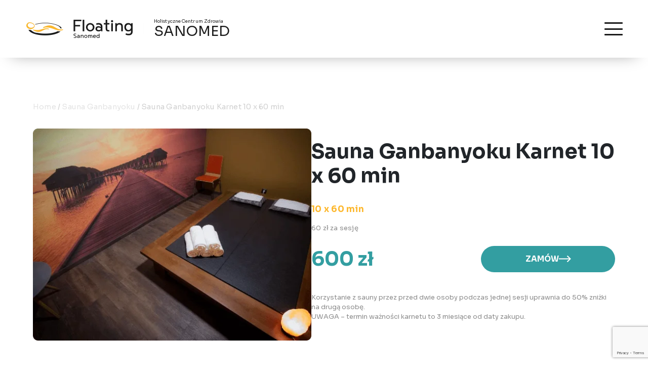

--- FILE ---
content_type: text/html; charset=UTF-8
request_url: https://floating.rzeszow.pl/produkt/sauna-ganbanyoku-karnet-10-x-60-min/
body_size: 15510
content:
<!DOCTYPE html>
<html lang="pl-PL" prefix="og: https://ogp.me/ns#">

<head>
    <!-- Google Tag Manager -->
<script>(function(w,d,s,l,i){w[l]=w[l]||[];w[l].push({'gtm.start':
new Date().getTime(),event:'gtm.js'});var f=d.getElementsByTagName(s)[0],
j=d.createElement(s),dl=l!='dataLayer'?'&l='+l:'';j.async=true;j.src=
'https://www.googletagmanager.com/gtm.js?id='+i+dl;f.parentNode.insertBefore(j,f);
})(window,document,'script','dataLayer','GTM-TJVKC95L');</script>
<!-- End Google Tag Manager -->
    <meta charset="UTF-8">
    <meta http-equiv="X-UA-Compatible" content="IE=edge">
    <meta name="viewport" content="width=device-width, initial-scale=1.0">
    
    <title>
    Sauna Ganbanyoku Karnet 10 x 60 min - Floating Sanomed</title>
<script type="application/ld+json">
{
  "@context": "https://schema.org",
  "@type": "LocalBusiness",
  "name": "Floating Sanomed",
  "image": "https://floating.rzeszow.pl/wp-content/uploads/2022/08/black-logo.png",
  "logo": "https://floating.rzeszow.pl/wp-content/uploads/2022/08/black-logo.png",
  "url": "https://floating.rzeszow.pl/",
  "telephone": "600 386 451",
  "address": {
    "@type": "PostalAddress",
    "streetAddress": "Siemieńskiego 20",
    "addressLocality": "Rzeszów",
    "postalCode": "35-234",
    "addressCountry": "PL"
  } ,
  "sameAs": [
    "https://www.facebook.com/SANOMED.gabinet.rehabilitacji",
    "https://www.instagram.com/sanomed_centrum_zdrowia/"
  ] 
}
</script>
    <!-- bootstrap -->
    <link href="https://cdn.jsdelivr.net/npm/bootstrap@5.2.0-beta1/dist/css/bootstrap.min.css" rel="stylesheet"
        integrity="sha384-0evHe/X+R7YkIZDRvuzKMRqM+OrBnVFBL6DOitfPri4tjfHxaWutUpFmBp4vmVor" crossorigin="anonymous">

    <link rel="preconnect" href="https://fonts.googleapis.com">
    <link rel="preconnect" href="https://fonts.gstatic.com" crossorigin>
    <link href="https://fonts.googleapis.com/css2?family=Sora:wght@400;700&display=swap" rel="stylesheet">
    <!-- <link rel="stylesheet" href="css/main.css"> -->
    <link rel="icon" type="image/vnd.microsoft.icon" href="https://floating.rzeszow.pl/wp-content/themes/Floating%20Sanomed/img/down-logo.webp">

    <link href="https://unpkg.com/aos@2.3.1/dist/aos.css" rel="stylesheet">

    
<!-- Google Tag Manager for WordPress by gtm4wp.com -->
<script data-cfasync="false" data-pagespeed-no-defer>
	var gtm4wp_datalayer_name = "dataLayer";
	var dataLayer = dataLayer || [];
	const gtm4wp_use_sku_instead = false;
	const gtm4wp_currency = 'PLN';
	const gtm4wp_product_per_impression = 10;
	const gtm4wp_clear_ecommerce = false;
	const gtm4wp_datalayer_max_timeout = 2000;
</script>
<!-- End Google Tag Manager for WordPress by gtm4wp.com -->
<!-- Optymalizacja wyszukiwarek według Rank Math - https://rankmath.com/ -->
<meta name="description" content="Sauna Ganbanyoku — karnet 10×60 min – relaks, detoks, odprężenie. Skorzystaj z wyjątkowej promocji i zadbaj o ciało i umysł w Floating Rzeszów."/>
<meta name="robots" content="index, follow, max-snippet:-1, max-video-preview:-1, max-image-preview:large"/>
<link rel="canonical" href="https://floating.rzeszow.pl/produkt/sauna-ganbanyoku-karnet-10-x-60-min/" />
<meta property="og:locale" content="pl_PL" />
<meta property="og:type" content="product" />
<meta property="og:title" content="Sauna Ganbanyoku Karnet 10 x 60 min - Floating Sanomed" />
<meta property="og:description" content="Sauna Ganbanyoku — karnet 10×60 min – relaks, detoks, odprężenie. Skorzystaj z wyjątkowej promocji i zadbaj o ciało i umysł w Floating Rzeszów." />
<meta property="og:url" content="https://floating.rzeszow.pl/produkt/sauna-ganbanyoku-karnet-10-x-60-min/" />
<meta property="og:site_name" content="Floating Sanomed" />
<meta property="og:updated_time" content="2026-01-02T14:13:38+01:00" />
<meta property="og:image" content="https://floating.rzeszow.pl/wp-content/uploads/2022/08/left-who-tiny.png" />
<meta property="og:image:secure_url" content="https://floating.rzeszow.pl/wp-content/uploads/2022/08/left-who-tiny.png" />
<meta property="og:image:width" content="540" />
<meta property="og:image:height" content="411" />
<meta property="og:image:alt" content="Sauna Ganbanyoku, dwa miejsca leżące z ręcznikami i poduszkami, obraz długiego mola na morzu na ścianie" />
<meta property="og:image:type" content="image/png" />
<meta property="product:price:amount" content="600" />
<meta property="product:price:currency" content="PLN" />
<meta property="product:availability" content="instock" />
<meta name="twitter:card" content="summary_large_image" />
<meta name="twitter:title" content="Sauna Ganbanyoku Karnet 10 x 60 min - Floating Sanomed" />
<meta name="twitter:description" content="Sauna Ganbanyoku — karnet 10×60 min – relaks, detoks, odprężenie. Skorzystaj z wyjątkowej promocji i zadbaj o ciało i umysł w Floating Rzeszów." />
<meta name="twitter:image" content="https://floating.rzeszow.pl/wp-content/uploads/2022/08/left-who-tiny.png" />
<meta name="twitter:label1" content="Cena" />
<meta name="twitter:data1" content="600&nbsp;&#122;&#322;" />
<meta name="twitter:label2" content="Dostępność" />
<meta name="twitter:data2" content="Na stanie" />
<script type="application/ld+json" class="rank-math-schema">{"@context":"https://schema.org","@graph":[{"@type":"Organization","@id":"https://floating.rzeszow.pl/#organization","name":"Floating Sanomed"},{"@type":"WebSite","@id":"https://floating.rzeszow.pl/#website","url":"https://floating.rzeszow.pl","name":"Floating Sanomed","publisher":{"@id":"https://floating.rzeszow.pl/#organization"},"inLanguage":"pl-PL"},{"@type":"ImageObject","@id":"https://floating.rzeszow.pl/wp-content/uploads/2022/08/left-who-tiny.png","url":"https://floating.rzeszow.pl/wp-content/uploads/2022/08/left-who-tiny.png","width":"540","height":"411","caption":"Sauna Ganbanyoku, dwa miejsca le\u017c\u0105ce z r\u0119cznikami i poduszkami, obraz d\u0142ugiego mola na morzu na \u015bcianie","inLanguage":"pl-PL"},{"@type":"ItemPage","@id":"https://floating.rzeszow.pl/produkt/sauna-ganbanyoku-karnet-10-x-60-min/#webpage","url":"https://floating.rzeszow.pl/produkt/sauna-ganbanyoku-karnet-10-x-60-min/","name":"Sauna Ganbanyoku Karnet 10 x 60 min - Floating Sanomed","datePublished":"2022-08-11T15:47:13+02:00","dateModified":"2026-01-02T14:13:38+01:00","isPartOf":{"@id":"https://floating.rzeszow.pl/#website"},"primaryImageOfPage":{"@id":"https://floating.rzeszow.pl/wp-content/uploads/2022/08/left-who-tiny.png"},"inLanguage":"pl-PL"},{"@type":"Product","name":"Sauna Ganbanyoku Karnet 10 x 60 min - Floating Sanomed","description":"Sauna Ganbanyoku \u2014 karnet 10\u00d760 min \u2013 relaks, detoks, odpr\u0119\u017cenie. Skorzystaj z wyj\u0105tkowej promocji i zadbaj o cia\u0142o i umys\u0142 w Floating Rzesz\u00f3w.","category":"Sauna Ganbanyoku","mainEntityOfPage":{"@id":"https://floating.rzeszow.pl/produkt/sauna-ganbanyoku-karnet-10-x-60-min/#webpage"},"image":[{"@type":"ImageObject","url":"https://floating.rzeszow.pl/wp-content/uploads/2022/08/left-who-tiny.png","height":"411","width":"540"}],"offers":{"@type":"Offer","price":"600.00","priceCurrency":"PLN","priceValidUntil":"2027-12-31","availability":"https://schema.org/InStock","itemCondition":"NewCondition","url":"https://floating.rzeszow.pl/produkt/sauna-ganbanyoku-karnet-10-x-60-min/","seller":{"@type":"Organization","@id":"https://floating.rzeszow.pl/","name":"Floating Sanomed","url":"https://floating.rzeszow.pl","logo":""}},"@id":"https://floating.rzeszow.pl/produkt/sauna-ganbanyoku-karnet-10-x-60-min/#richSnippet"}]}</script>
<!-- /Wtyczka Rank Math WordPress SEO -->

<link rel="alternate" title="oEmbed (JSON)" type="application/json+oembed" href="https://floating.rzeszow.pl/wp-json/oembed/1.0/embed?url=https%3A%2F%2Ffloating.rzeszow.pl%2Fprodukt%2Fsauna-ganbanyoku-karnet-10-x-60-min%2F" />
<link rel="alternate" title="oEmbed (XML)" type="text/xml+oembed" href="https://floating.rzeszow.pl/wp-json/oembed/1.0/embed?url=https%3A%2F%2Ffloating.rzeszow.pl%2Fprodukt%2Fsauna-ganbanyoku-karnet-10-x-60-min%2F&#038;format=xml" />
<style id='wp-img-auto-sizes-contain-inline-css' type='text/css'>
img:is([sizes=auto i],[sizes^="auto," i]){contain-intrinsic-size:3000px 1500px}
/*# sourceURL=wp-img-auto-sizes-contain-inline-css */
</style>
<style id='wp-emoji-styles-inline-css' type='text/css'>

	img.wp-smiley, img.emoji {
		display: inline !important;
		border: none !important;
		box-shadow: none !important;
		height: 1em !important;
		width: 1em !important;
		margin: 0 0.07em !important;
		vertical-align: -0.1em !important;
		background: none !important;
		padding: 0 !important;
	}
/*# sourceURL=wp-emoji-styles-inline-css */
</style>
<style id='wp-block-library-inline-css' type='text/css'>
:root{--wp-block-synced-color:#7a00df;--wp-block-synced-color--rgb:122,0,223;--wp-bound-block-color:var(--wp-block-synced-color);--wp-editor-canvas-background:#ddd;--wp-admin-theme-color:#007cba;--wp-admin-theme-color--rgb:0,124,186;--wp-admin-theme-color-darker-10:#006ba1;--wp-admin-theme-color-darker-10--rgb:0,107,160.5;--wp-admin-theme-color-darker-20:#005a87;--wp-admin-theme-color-darker-20--rgb:0,90,135;--wp-admin-border-width-focus:2px}@media (min-resolution:192dpi){:root{--wp-admin-border-width-focus:1.5px}}.wp-element-button{cursor:pointer}:root .has-very-light-gray-background-color{background-color:#eee}:root .has-very-dark-gray-background-color{background-color:#313131}:root .has-very-light-gray-color{color:#eee}:root .has-very-dark-gray-color{color:#313131}:root .has-vivid-green-cyan-to-vivid-cyan-blue-gradient-background{background:linear-gradient(135deg,#00d084,#0693e3)}:root .has-purple-crush-gradient-background{background:linear-gradient(135deg,#34e2e4,#4721fb 50%,#ab1dfe)}:root .has-hazy-dawn-gradient-background{background:linear-gradient(135deg,#faaca8,#dad0ec)}:root .has-subdued-olive-gradient-background{background:linear-gradient(135deg,#fafae1,#67a671)}:root .has-atomic-cream-gradient-background{background:linear-gradient(135deg,#fdd79a,#004a59)}:root .has-nightshade-gradient-background{background:linear-gradient(135deg,#330968,#31cdcf)}:root .has-midnight-gradient-background{background:linear-gradient(135deg,#020381,#2874fc)}:root{--wp--preset--font-size--normal:16px;--wp--preset--font-size--huge:42px}.has-regular-font-size{font-size:1em}.has-larger-font-size{font-size:2.625em}.has-normal-font-size{font-size:var(--wp--preset--font-size--normal)}.has-huge-font-size{font-size:var(--wp--preset--font-size--huge)}.has-text-align-center{text-align:center}.has-text-align-left{text-align:left}.has-text-align-right{text-align:right}.has-fit-text{white-space:nowrap!important}#end-resizable-editor-section{display:none}.aligncenter{clear:both}.items-justified-left{justify-content:flex-start}.items-justified-center{justify-content:center}.items-justified-right{justify-content:flex-end}.items-justified-space-between{justify-content:space-between}.screen-reader-text{border:0;clip-path:inset(50%);height:1px;margin:-1px;overflow:hidden;padding:0;position:absolute;width:1px;word-wrap:normal!important}.screen-reader-text:focus{background-color:#ddd;clip-path:none;color:#444;display:block;font-size:1em;height:auto;left:5px;line-height:normal;padding:15px 23px 14px;text-decoration:none;top:5px;width:auto;z-index:100000}html :where(.has-border-color){border-style:solid}html :where([style*=border-top-color]){border-top-style:solid}html :where([style*=border-right-color]){border-right-style:solid}html :where([style*=border-bottom-color]){border-bottom-style:solid}html :where([style*=border-left-color]){border-left-style:solid}html :where([style*=border-width]){border-style:solid}html :where([style*=border-top-width]){border-top-style:solid}html :where([style*=border-right-width]){border-right-style:solid}html :where([style*=border-bottom-width]){border-bottom-style:solid}html :where([style*=border-left-width]){border-left-style:solid}html :where(img[class*=wp-image-]){height:auto;max-width:100%}:where(figure){margin:0 0 1em}html :where(.is-position-sticky){--wp-admin--admin-bar--position-offset:var(--wp-admin--admin-bar--height,0px)}@media screen and (max-width:600px){html :where(.is-position-sticky){--wp-admin--admin-bar--position-offset:0px}}

/*# sourceURL=wp-block-library-inline-css */
</style><style id='global-styles-inline-css' type='text/css'>
:root{--wp--preset--aspect-ratio--square: 1;--wp--preset--aspect-ratio--4-3: 4/3;--wp--preset--aspect-ratio--3-4: 3/4;--wp--preset--aspect-ratio--3-2: 3/2;--wp--preset--aspect-ratio--2-3: 2/3;--wp--preset--aspect-ratio--16-9: 16/9;--wp--preset--aspect-ratio--9-16: 9/16;--wp--preset--color--black: #000000;--wp--preset--color--cyan-bluish-gray: #abb8c3;--wp--preset--color--white: #ffffff;--wp--preset--color--pale-pink: #f78da7;--wp--preset--color--vivid-red: #cf2e2e;--wp--preset--color--luminous-vivid-orange: #ff6900;--wp--preset--color--luminous-vivid-amber: #fcb900;--wp--preset--color--light-green-cyan: #7bdcb5;--wp--preset--color--vivid-green-cyan: #00d084;--wp--preset--color--pale-cyan-blue: #8ed1fc;--wp--preset--color--vivid-cyan-blue: #0693e3;--wp--preset--color--vivid-purple: #9b51e0;--wp--preset--gradient--vivid-cyan-blue-to-vivid-purple: linear-gradient(135deg,rgb(6,147,227) 0%,rgb(155,81,224) 100%);--wp--preset--gradient--light-green-cyan-to-vivid-green-cyan: linear-gradient(135deg,rgb(122,220,180) 0%,rgb(0,208,130) 100%);--wp--preset--gradient--luminous-vivid-amber-to-luminous-vivid-orange: linear-gradient(135deg,rgb(252,185,0) 0%,rgb(255,105,0) 100%);--wp--preset--gradient--luminous-vivid-orange-to-vivid-red: linear-gradient(135deg,rgb(255,105,0) 0%,rgb(207,46,46) 100%);--wp--preset--gradient--very-light-gray-to-cyan-bluish-gray: linear-gradient(135deg,rgb(238,238,238) 0%,rgb(169,184,195) 100%);--wp--preset--gradient--cool-to-warm-spectrum: linear-gradient(135deg,rgb(74,234,220) 0%,rgb(151,120,209) 20%,rgb(207,42,186) 40%,rgb(238,44,130) 60%,rgb(251,105,98) 80%,rgb(254,248,76) 100%);--wp--preset--gradient--blush-light-purple: linear-gradient(135deg,rgb(255,206,236) 0%,rgb(152,150,240) 100%);--wp--preset--gradient--blush-bordeaux: linear-gradient(135deg,rgb(254,205,165) 0%,rgb(254,45,45) 50%,rgb(107,0,62) 100%);--wp--preset--gradient--luminous-dusk: linear-gradient(135deg,rgb(255,203,112) 0%,rgb(199,81,192) 50%,rgb(65,88,208) 100%);--wp--preset--gradient--pale-ocean: linear-gradient(135deg,rgb(255,245,203) 0%,rgb(182,227,212) 50%,rgb(51,167,181) 100%);--wp--preset--gradient--electric-grass: linear-gradient(135deg,rgb(202,248,128) 0%,rgb(113,206,126) 100%);--wp--preset--gradient--midnight: linear-gradient(135deg,rgb(2,3,129) 0%,rgb(40,116,252) 100%);--wp--preset--font-size--small: 13px;--wp--preset--font-size--medium: 20px;--wp--preset--font-size--large: 36px;--wp--preset--font-size--x-large: 42px;--wp--preset--spacing--20: 0.44rem;--wp--preset--spacing--30: 0.67rem;--wp--preset--spacing--40: 1rem;--wp--preset--spacing--50: 1.5rem;--wp--preset--spacing--60: 2.25rem;--wp--preset--spacing--70: 3.38rem;--wp--preset--spacing--80: 5.06rem;--wp--preset--shadow--natural: 6px 6px 9px rgba(0, 0, 0, 0.2);--wp--preset--shadow--deep: 12px 12px 50px rgba(0, 0, 0, 0.4);--wp--preset--shadow--sharp: 6px 6px 0px rgba(0, 0, 0, 0.2);--wp--preset--shadow--outlined: 6px 6px 0px -3px rgb(255, 255, 255), 6px 6px rgb(0, 0, 0);--wp--preset--shadow--crisp: 6px 6px 0px rgb(0, 0, 0);}:where(.is-layout-flex){gap: 0.5em;}:where(.is-layout-grid){gap: 0.5em;}body .is-layout-flex{display: flex;}.is-layout-flex{flex-wrap: wrap;align-items: center;}.is-layout-flex > :is(*, div){margin: 0;}body .is-layout-grid{display: grid;}.is-layout-grid > :is(*, div){margin: 0;}:where(.wp-block-columns.is-layout-flex){gap: 2em;}:where(.wp-block-columns.is-layout-grid){gap: 2em;}:where(.wp-block-post-template.is-layout-flex){gap: 1.25em;}:where(.wp-block-post-template.is-layout-grid){gap: 1.25em;}.has-black-color{color: var(--wp--preset--color--black) !important;}.has-cyan-bluish-gray-color{color: var(--wp--preset--color--cyan-bluish-gray) !important;}.has-white-color{color: var(--wp--preset--color--white) !important;}.has-pale-pink-color{color: var(--wp--preset--color--pale-pink) !important;}.has-vivid-red-color{color: var(--wp--preset--color--vivid-red) !important;}.has-luminous-vivid-orange-color{color: var(--wp--preset--color--luminous-vivid-orange) !important;}.has-luminous-vivid-amber-color{color: var(--wp--preset--color--luminous-vivid-amber) !important;}.has-light-green-cyan-color{color: var(--wp--preset--color--light-green-cyan) !important;}.has-vivid-green-cyan-color{color: var(--wp--preset--color--vivid-green-cyan) !important;}.has-pale-cyan-blue-color{color: var(--wp--preset--color--pale-cyan-blue) !important;}.has-vivid-cyan-blue-color{color: var(--wp--preset--color--vivid-cyan-blue) !important;}.has-vivid-purple-color{color: var(--wp--preset--color--vivid-purple) !important;}.has-black-background-color{background-color: var(--wp--preset--color--black) !important;}.has-cyan-bluish-gray-background-color{background-color: var(--wp--preset--color--cyan-bluish-gray) !important;}.has-white-background-color{background-color: var(--wp--preset--color--white) !important;}.has-pale-pink-background-color{background-color: var(--wp--preset--color--pale-pink) !important;}.has-vivid-red-background-color{background-color: var(--wp--preset--color--vivid-red) !important;}.has-luminous-vivid-orange-background-color{background-color: var(--wp--preset--color--luminous-vivid-orange) !important;}.has-luminous-vivid-amber-background-color{background-color: var(--wp--preset--color--luminous-vivid-amber) !important;}.has-light-green-cyan-background-color{background-color: var(--wp--preset--color--light-green-cyan) !important;}.has-vivid-green-cyan-background-color{background-color: var(--wp--preset--color--vivid-green-cyan) !important;}.has-pale-cyan-blue-background-color{background-color: var(--wp--preset--color--pale-cyan-blue) !important;}.has-vivid-cyan-blue-background-color{background-color: var(--wp--preset--color--vivid-cyan-blue) !important;}.has-vivid-purple-background-color{background-color: var(--wp--preset--color--vivid-purple) !important;}.has-black-border-color{border-color: var(--wp--preset--color--black) !important;}.has-cyan-bluish-gray-border-color{border-color: var(--wp--preset--color--cyan-bluish-gray) !important;}.has-white-border-color{border-color: var(--wp--preset--color--white) !important;}.has-pale-pink-border-color{border-color: var(--wp--preset--color--pale-pink) !important;}.has-vivid-red-border-color{border-color: var(--wp--preset--color--vivid-red) !important;}.has-luminous-vivid-orange-border-color{border-color: var(--wp--preset--color--luminous-vivid-orange) !important;}.has-luminous-vivid-amber-border-color{border-color: var(--wp--preset--color--luminous-vivid-amber) !important;}.has-light-green-cyan-border-color{border-color: var(--wp--preset--color--light-green-cyan) !important;}.has-vivid-green-cyan-border-color{border-color: var(--wp--preset--color--vivid-green-cyan) !important;}.has-pale-cyan-blue-border-color{border-color: var(--wp--preset--color--pale-cyan-blue) !important;}.has-vivid-cyan-blue-border-color{border-color: var(--wp--preset--color--vivid-cyan-blue) !important;}.has-vivid-purple-border-color{border-color: var(--wp--preset--color--vivid-purple) !important;}.has-vivid-cyan-blue-to-vivid-purple-gradient-background{background: var(--wp--preset--gradient--vivid-cyan-blue-to-vivid-purple) !important;}.has-light-green-cyan-to-vivid-green-cyan-gradient-background{background: var(--wp--preset--gradient--light-green-cyan-to-vivid-green-cyan) !important;}.has-luminous-vivid-amber-to-luminous-vivid-orange-gradient-background{background: var(--wp--preset--gradient--luminous-vivid-amber-to-luminous-vivid-orange) !important;}.has-luminous-vivid-orange-to-vivid-red-gradient-background{background: var(--wp--preset--gradient--luminous-vivid-orange-to-vivid-red) !important;}.has-very-light-gray-to-cyan-bluish-gray-gradient-background{background: var(--wp--preset--gradient--very-light-gray-to-cyan-bluish-gray) !important;}.has-cool-to-warm-spectrum-gradient-background{background: var(--wp--preset--gradient--cool-to-warm-spectrum) !important;}.has-blush-light-purple-gradient-background{background: var(--wp--preset--gradient--blush-light-purple) !important;}.has-blush-bordeaux-gradient-background{background: var(--wp--preset--gradient--blush-bordeaux) !important;}.has-luminous-dusk-gradient-background{background: var(--wp--preset--gradient--luminous-dusk) !important;}.has-pale-ocean-gradient-background{background: var(--wp--preset--gradient--pale-ocean) !important;}.has-electric-grass-gradient-background{background: var(--wp--preset--gradient--electric-grass) !important;}.has-midnight-gradient-background{background: var(--wp--preset--gradient--midnight) !important;}.has-small-font-size{font-size: var(--wp--preset--font-size--small) !important;}.has-medium-font-size{font-size: var(--wp--preset--font-size--medium) !important;}.has-large-font-size{font-size: var(--wp--preset--font-size--large) !important;}.has-x-large-font-size{font-size: var(--wp--preset--font-size--x-large) !important;}
/*# sourceURL=global-styles-inline-css */
</style>

<style id='classic-theme-styles-inline-css' type='text/css'>
/*! This file is auto-generated */
.wp-block-button__link{color:#fff;background-color:#32373c;border-radius:9999px;box-shadow:none;text-decoration:none;padding:calc(.667em + 2px) calc(1.333em + 2px);font-size:1.125em}.wp-block-file__button{background:#32373c;color:#fff;text-decoration:none}
/*# sourceURL=/wp-includes/css/classic-themes.min.css */
</style>
<link rel='stylesheet' id='contact-form-7-css' href='https://floating.rzeszow.pl/wp-content/plugins/contact-form-7/includes/css/styles.css?ver=5.7.4' type='text/css' media='all' />
<link rel='stylesheet' id='woocommerce-layout-css' href='https://floating.rzeszow.pl/wp-content/plugins/woocommerce/assets/css/woocommerce-layout.css?ver=7.3.0' type='text/css' media='all' />
<link rel='stylesheet' id='woocommerce-smallscreen-css' href='https://floating.rzeszow.pl/wp-content/plugins/woocommerce/assets/css/woocommerce-smallscreen.css?ver=7.3.0' type='text/css' media='only screen and (max-width: 768px)' />
<link rel='stylesheet' id='woocommerce-general-css' href='https://floating.rzeszow.pl/wp-content/plugins/woocommerce/assets/css/woocommerce.css?ver=7.3.0' type='text/css' media='all' />
<style id='woocommerce-inline-inline-css' type='text/css'>
.woocommerce form .form-row .required { visibility: visible; }
/*# sourceURL=woocommerce-inline-inline-css */
</style>
<link rel='stylesheet' id='main-css-css' href='https://floating.rzeszow.pl/wp-content/themes/Floating%20Sanomed/css/main.css?ver=1.0' type='text/css' media='all' />
<link rel='stylesheet' id='popup-css-css' href='https://floating.rzeszow.pl/wp-content/themes/Floating%20Sanomed/css/popup.css?ver=1.0' type='text/css' media='all' />
<link rel='stylesheet' id='sklep-css' href='https://floating.rzeszow.pl/wp-content/themes/Floating%20Sanomed/css/sklep.css?ver=1.0' type='text/css' media='all' />
<link rel='stylesheet' id='theme-style-css' href='https://floating.rzeszow.pl/wp-content/themes/Floating%20Sanomed/style.css?ver=1.0' type='text/css' media='all' />
<script type="text/javascript" src="https://floating.rzeszow.pl/wp-includes/js/jquery/jquery.min.js?ver=3.7.1" id="jquery-core-js"></script>
<script type="text/javascript" src="https://floating.rzeszow.pl/wp-includes/js/jquery/jquery-migrate.min.js?ver=3.4.1" id="jquery-migrate-js"></script>
<link rel="https://api.w.org/" href="https://floating.rzeszow.pl/wp-json/" /><link rel="alternate" title="JSON" type="application/json" href="https://floating.rzeszow.pl/wp-json/wp/v2/product/594" /><link rel="EditURI" type="application/rsd+xml" title="RSD" href="https://floating.rzeszow.pl/xmlrpc.php?rsd" />

<link rel='shortlink' href='https://floating.rzeszow.pl/?p=594' />

<!-- Google Tag Manager for WordPress by gtm4wp.com -->
<!-- GTM Container placement set to automatic -->
<script data-cfasync="false" data-pagespeed-no-defer type="text/javascript">
	var dataLayer_content = {"pagePostType":"product","pagePostType2":"single-product","pagePostAuthor":"iadmin","productRatingCounts":[],"productAverageRating":0,"productReviewCount":0,"productType":"simple","productIsVariable":0};
	dataLayer.push( dataLayer_content );
</script>
<script data-cfasync="false" data-pagespeed-no-defer type="text/javascript">
(function(w,d,s,l,i){w[l]=w[l]||[];w[l].push({'gtm.start':
new Date().getTime(),event:'gtm.js'});var f=d.getElementsByTagName(s)[0],
j=d.createElement(s),dl=l!='dataLayer'?'&l='+l:'';j.async=true;j.src=
'//www.googletagmanager.com/gtm.js?id='+i+dl;f.parentNode.insertBefore(j,f);
})(window,document,'script','dataLayer','GTM-TJVKC95L');
</script>
<!-- End Google Tag Manager for WordPress by gtm4wp.com -->	<noscript><style>.woocommerce-product-gallery{ opacity: 1 !important; }</style></noscript>
			<style type="text/css" id="wp-custom-css">
			/* AKU */
.actions .coupon {display: none;}
/* AKU OUT*/


.second-logo a {text-decoration: none;}
.home-txt h2{
	margin:15px auto
}
.home-txt p,
.home-txt ul{
	text-align:justify;
	margin:10px auto;
}
.single-post h1, .archive h1 {
    text-align: center;
    background: #fff;
    font-size: 1.6em;
    margin-bottom: 25px;
}

.single-post h2 {
    background: #fff;
    font-size: 1.4em;
    margin:15px auto;
}

.single-post h3{
    background: #fff;
    font-size: 30px;
    margin-bottom: 25px;
}

.single-post h4{
    background: #fff;
    font-size: 25px;
    margin-bottom: 25px;
}
.single-post p{
    text-align:justify;
}

.single-post .section-wrapper .page-content img {
    max-width: 100%;
    height: auto;
	  display: block;
    margin-left: auto;
    margin-right: auto;
}

.archive .section-wrapper .container-wrapper article img{
	max-width: 100%;
	height: auto;
	    max-height: 250px;
    object-fit: cover;
}

.archive .section-wrapper .container-wrapper {
    display: flex;
    flex-wrap: wrap;
    justify-content: flex-start;
}

.archive .section-wrapper .container-wrapper article .entry-title{
	font-size: 1.4rem;
	    margin: 0.5em 0;
	color:#339ea1;
}
.archive article a{
	color:#339ea1;
	text-decoration:none;
}
.archive .section-wrapper .container-wrapper .entry-readmore a {
    padding: 0.5em;
    border: 2px solid #00c9d4;
    border-radius: 30px;
    font-size: 1.25rem;
    text-transform: uppercase;
}

.archive .section-wrapper .container-wrapper .entry-readmore a:hover {
    background-color: #00c9d4;
    transition: 0.3s ease-out;
    color: #fff;
}

.archive .section-wrapper .container-wrapper article .posted-on {
    font-size: 0.9em;
    font-style: italic;
}

.archive .section-wrapper .container-wrapper article .entry-content{
	margin-top: 0.5em;
}

@media only screen and (min-width: 768px){
	.section-wrapper .container-wrapper article {
    max-width: 31%;
			padding: 0 15px;
		margin:15px 0;
}
}

@media only screen and (max-width: 767px){
	.section-wrapper .container-wrapper article {
    max-width: 100%;
		margin: 1em 0;
}
}
.post-template-default .navbar2 .brand-title2 .second-logo,
.archive .navbar2 .brand-title2 .second-logo{
  fill: #1b1b1b;
}
.post-template-default .navbar2 .navbar-links2 ul li a,
.archive .navbar2 .navbar-links2 ul li a {
  color: #1b1b1b;
}
.post-template-default .navbar2 .navbar-links2 ul li a svg,
.archive .navbar2 .navbar-links2 ul li a svg {
  fill: #1b1b1b;
}
.post-template-default .navbar2 .navbar-links2 ul li .nav-button2,
.archive .navbar2 .navbar-links2 ul li .nav-button2 {
  background-color: #339ea1;
  letter-spacing: 0.23px;
  color: #fff;
  border: 2px solid #339ea1;
}
.post-template-default .navbar2 .navbar-links2 ul li .facebook-icon,
.archive .navbar2 .navbar-links2 ul li .instagram-icon {
  fill: #1b1b1b;
}
.post-template-default .navbar2 .navbar-links2 ul li.with-submenu a.menu-link span .arrow-down,
.archive .navbar2 .navbar-links2 ul li.with-submenu a.menu-link span .arrow-down {
  border-top: 5px solid #1b1b1b;
}
.post-template-default .navbar2 .navbar-links2 ul li.with-submenu:hover a.menu-link span .arrow-down,
.archive .navbar2 .navbar-links2 ul li.with-submenu:hover a.menu-link span .arrow-down {
  border-top: 5px solid #339ea1;
}
.post-template-default .navbar2 .navbar-links2 ul li.cart .cart-products-count span.cart-number-of-products,
.archive .navbar2 .navbar-links2 ul li.cart .cart-products-count span.cart-number-of-products {
  color: #fff;
}
.post-template-default .navbar2 .navbar-links2 ul li.cart .cart-products-count path,
.archive .navbar2 .navbar-links2 ul li.cart .cart-products-count path {
  stroke: #1b1b1b;
}
.post-template-default .navbar2 .toggle-button2 .bar,
.archive .navbar2 .toggle-button2 .bar {
  background-color: #1b1b1b;
}
.archive .navbar2,
.post-template-default .navbar2{
	background-color: #fff;
    position: fixed;
    z-index: 100;
    top: 0;
    box-shadow: 0px 16px 32px -23px rgb(150, 150, 150);
}
.category-blog .pagination{
	width:100%;
	padding:10px;
}		</style>
		
    <link rel="stylesheet" href="https://unpkg.com/swiper@8/swiper-bundle.min.css" />
    <link rel="stylesheet" type="text/css" href="//cdn.jsdelivr.net/npm/slick-carousel@1.8.1/slick/slick.css" />

</head>

<body class="wp-singular product-template-default single single-product postid-594 wp-theme-FloatingSanomed theme-Floating Sanomed woocommerce woocommerce-page woocommerce-no-js">
    <!-- Google Tag Manager (noscript) -->
<noscript><iframe src="https://www.googletagmanager.com/ns.html?id=GTM-TJVKC95L"
height="0" width="0" style="display:none;visibility:hidden"></iframe></noscript>
<!-- End Google Tag Manager (noscript) -->
    <!-- nav -->

    <nav class="navbar2">
                        <div class="brand-title2">
                        <a href="https://floating.rzeszow.pl"><img class="element2 first-logo"
                    src="https://floating.rzeszow.pl/wp-content/uploads/2022/08/black-logo.png" alt="Floating, tlenoterapia i sauna Ganbanyoku Rzeszów - Floating Sanomed"></a>
                        <div class="line"></div>
            <!-- <a href="https://floating.rzeszow.pl">
            <svg class="element2 second-logo" xmlns="http://www.w3.org/2000/svg" width="116" height="33"
                viewBox="0 0 116 33">

                <text id="Holistyczne_Centrum_Zdrowia_Sanomed" data-name="Holistyczne Centrum Zdrowia
                          Sanomed" transform="translate(0 7)" font-size="7" font-family="Sora-Light, Sora"
                    font-weight="300" letter-spacing="0.01em">
                    <tspan x="0" y="0">Holistyczne Centrum Zdrowia</tspan>
                    <tspan font-size="21" font-family="Sora-Medium, Sora" font-weight="500" letter-spacing="0.002em">
                        <tspan x="0" y="20">SANOMED</tspan>
                    </tspan>
                </text>
            </svg>
            </a> -->
            <!-- <a href="https://floating.rzeszow.pl">
                        <a href="https://floating.rzeszow.pl"><img class="element2 second-logo"
                    src="
Warning: Undefined array key "black" in /usr/home/sanomed/domains/floating.rzeszow.pl/public_html/wp-content/themes/Floating Sanomed/header.php on line 96

Warning: Trying to access array offset on value of type null in /usr/home/sanomed/domains/floating.rzeszow.pl/public_html/wp-content/themes/Floating Sanomed/header.php on line 96
"
                    alt="
Warning: Undefined array key "black" in /usr/home/sanomed/domains/floating.rzeszow.pl/public_html/wp-content/themes/Floating Sanomed/header.php on line 97

Warning: Trying to access array offset on value of type null in /usr/home/sanomed/domains/floating.rzeszow.pl/public_html/wp-content/themes/Floating Sanomed/header.php on line 97
"></a>
                        </a> -->

            <a href="https://floating.rzeszow.pl">
                <svg class="second-logo" xmlns="http://www.w3.org/2000/svg" width="150" height="50"
                    viewBox="0 0 116 33">
                    <text id="Holistyczne_Centrum_Zdrowia_Sanomed" data-name="Holistyczne Centrum Zdrowia
Sanomed" transform="translate(0 7)" font-size="7" font-family="Sora-Light, Sora" font-weight="300"
                        letter-spacing="0.01em">
                        <tspan x="0" y="0">
                            <a href="https://sanomed.rzeszow.pl/">Holistyczne Centrum Zdrowia</a>                        </tspan>
                        <tspan font-size="21" font-family="Sora-Medium, Sora" font-weight="500"
                            letter-spacing="0.002em">
                            <tspan x="0" y="20">
                                <a href="https://sanomed.rzeszow.pl/">SANOMED</a>                            </tspan>
                        </tspan>
                    </text>
                </svg>

            </a>
        </div>

        <a class="toggle-button2">
            <span class="bar"></span>
            <span class="bar"></span>
            <span class="bar"></span>
        </a>

        <div class="navbar-links2">
            <ul>
                                                                <li class="on-hover"><a class="menu-link" href="https://floating.rzeszow.pl/">
                        Strona główna                    </a></li>
                
                                                
                <li class="with-submenu">
                    <a class="menu-link clickable">
                        Floating                        <span>
                            <div class="arrow-down"></div>
                        </span>
                    </a>
                    <ul class="submenu2 htmlCss-sub-menu2">
                                                                                                <li><a href="https://floating.rzeszow.pl/floating-w-sporcie/">
                                Floating w sporcie                            </a></li>
                                                                        <li><a href="https://floating.rzeszow.pl/przed-seansem/">
                                Przed seansem                            </a></li>
                                            </ul>
                </li>

                
                                                                <li class="on-hover"><a class="menu-link" href="https://floating.rzeszow.pl/tlenoterapia/">
                        Tlenoterapia                    </a></li>
                
                                                                <li class="on-hover"><a class="menu-link" href="https://floating.rzeszow.pl/sauna-ganbanyoku/">
                        Sauna Ganbanyoku                    </a></li>
                
                                                                <li class="on-hover"><a class="menu-link" href="https://floating.rzeszow.pl/o-nas/">
                        O nas                    </a></li>
                
                                                                <li class="on-hover"><a class="menu-link" href="https://floating.rzeszow.pl/category/blog/">
                        Blog                    </a></li>
                
                                                                <li class="on-hover"><a class="menu-link" href="https://floating.rzeszow.pl/kontakt/">
                        Kontakt                    </a></li>
                
                
                <!-- <li><a class="menu-link" href="" target="_blank"><svg class="instagram-icon"
                            xmlns="http://www.w3.org/2000/svg" width="15" height="15" viewBox="0 0 15 15">
                            <g id="surface1" transform="translate(-6 -6)">
                                <path id="Path_29" data-name="Path 29"
                                    d="M10.167,6A4.166,4.166,0,0,0,6,10.167v6.667A4.166,4.166,0,0,0,10.167,21h6.667A4.166,4.166,0,0,0,21,16.833V10.167A4.166,4.166,0,0,0,16.833,6ZM18.5,7.667a.833.833,0,1,1-.833.833A.835.835,0,0,1,18.5,7.667Zm-5,1.667A4.167,4.167,0,1,1,9.333,13.5,4.166,4.166,0,0,1,13.5,9.333ZM13.5,11A2.5,2.5,0,1,0,16,13.5,2.5,2.5,0,0,0,13.5,11Z" />
                            </g>
                        </svg></a></li>

                <li><a class="menu-link" href=""
                        target="_blank"><svg class="facebook-icon" id="surface1" xmlns="http://www.w3.org/2000/svg"
                            width="15" height="15" viewBox="0 0 15 15">
                            <path id="Path_30" data-name="Path 30"
                                d="M12.188,0H2.812A2.813,2.813,0,0,0,0,2.812v9.375A2.813,2.813,0,0,0,2.812,15h9.375A2.813,2.813,0,0,0,15,12.188V2.812A2.813,2.813,0,0,0,12.188,0Zm-.381,8.079H10.4v5.2H8.059v-5.2H7.149V6.328h.911V5.213c0-1.46.605-2.328,2.33-2.328h1.745V4.629H11.119c-.669,0-.714.247-.714.716l0,.983H12Z" />
                        </svg></a></li> -->
                        <li class="shop-button"><a href="https://floating.rzeszow.pl/sklep/" class="nav-button2">kup teraz</a></li>
                <li class="cart">
                    <a rel="nofollow" href="https://floating.rzeszow.pl/koszyk/">
                        <span class="cart-products-count">
                            <svg width="20" height="20" viewBox="0 0 20 20">
                                <defs>
                                    <clipPath id="cartIconMenu">
                                        <rect id="Rectangle_168" data-name="Rectangle 168" width="20" height="20"
                                            transform="translate(1244 932)" stroke="#707070" stroke-width="1"></rect>
                                    </clipPath>
                                </defs>
                                <g id="Mask_Group_5" data-name="Mask Group 5" transform="translate(-1244 -932)"
                                    clip-path="url(#cartIconMenu)">
                                    <g id="shopping-bag" transform="translate(1245.818 932.909)">
                                        <path id="Path_572" data-name="Path 572"
                                            d="M6.818,2.727,4.091,6.364V19.091a1.818,1.818,0,0,0,1.818,1.818H18.636a1.818,1.818,0,0,0,1.818-1.818V6.364L17.727,2.727Z"
                                            transform="translate(-4.091 -2.727)" fill="none"
                                            stroke-linecap="round" stroke-width="1.5"></path>
                                        <path id="Path_573" data-name="Path 573" d="M4.091,8.182H20.455"
                                            transform="translate(-4.091 -4.545)" fill="none"
                                            stroke-linecap="round" stroke-linejoin="round" stroke-width="1.5"></path>
                                        <path id="Path_574" data-name="Path 574"
                                            d="M18.182,13.636a3.636,3.636,0,1,1-7.273,0"
                                            transform="translate(-6.364 -6.364)" fill="none"
                                            stroke-linecap="round" stroke-width="1.5"></path>
                                    </g>
                                </g>
                            </svg>
                            <span class="cart-number-of-products">0</span>
                        </span>
                    </a>
                </li>
                
            </ul>
        </div>

    </nav>

	
					
			<div class="woocommerce-notices-wrapper"></div><div id="product-594" class="product type-product post-594 status-publish first instock product_cat-sauna-ganbanyoku has-post-thumbnail shipping-taxable purchasable product-type-simple">
	<nav class="woocommerce-breadcrumb"><a href="https://floating.rzeszow.pl">Home</a>&nbsp;&#47;&nbsp;<a href="https://floating.rzeszow.pl/kategoria-produktu/sauna-ganbanyoku/">Sauna Ganbanyoku</a>&nbsp;&#47;&nbsp;Sauna Ganbanyoku Karnet 10 x 60 min</nav>    <header class="product__header">
                <img class="product__img" src="https://floating.rzeszow.pl/wp-content/uploads/2022/08/left-who-tiny.png" alt="Sauna Ganbanyoku Karnet 10 x 60 min">
        
        <div class="product__header-right">
            <h1 class="product__title">Sauna Ganbanyoku Karnet 10 x 60 min</h1>
            <p class="product__yellow">10 x 60 min</p>
            <div class="product__excerpt"><p>60 zł za sesję</p>
</div>
            <div class="product__wrapper">
                <p class="product__price"><span class="woocommerce-Price-amount amount"><bdi>600&nbsp;<span class="woocommerce-Price-currencySymbol">&#122;&#322;</span></bdi></span> </h2>
                </p>
                <a href="?add-to-cart=594" rel="nofollow" data-product_id="594" data-product_sku="" class="product__btn">
							Zamów
							<svg xmlns="http://www.w3.org/2000/svg" width="24" height="13" viewBox="0 0 24 13">
								<path id="Path_4" data-name="Path 4" d="M25.255,18.563l-1.412,1.391,4.3,4.142H8V26.03H28.141l-4.3,4.142,1.412,1.391L32,25.063Z" transform="translate(-8 -18.563)"></path>
							</svg>
							</a>            </div>
			<p class="product__info">Korzystanie z sauny przez przed dwie osoby podczas jednej sesji uprawnia do 50% zniżki na drugą osobę.<br>
UWAGA – termin ważności karnetu to 3 miesiące od daty zakupu.</p>
        </div>
        


        <!-- <div class="summary entry-summary">
                    </div> -->
    </header>

    
	<div class="woocommerce-tabs wc-tabs-wrapper">
		<ul class="tabs wc-tabs" role="tablist">
							<li class="description_tab" id="tab-title-description" role="tab" aria-controls="tab-description">
					<a href="#tab-description">
						Description					</a>
				</li>
					</ul>
					<div class="woocommerce-Tabs-panel woocommerce-Tabs-panel--description panel entry-content wc-tab" id="tab-description" role="tabpanel" aria-labelledby="tab-title-description">
				
	<h2>Description</h2>

<p><strong>Sauna Ganbanyoku to japońska sauna wulkaniczna</strong>, która już od ponad tysięcy lat stosowana jest w celu niwelowania szeregu dolegliwości bólowych, przewlekłego stresu, a także wykorzystywana w procesie odchudzania. Wykonana jest ze skały wulkanicznej czarnej krzemionki, która nagrzana do temperatury 40-45°C ma zdolność przenikania ciepła wgłąb tkanek organizmu, pobudzając tym samym szereg przemian na poziomie komórkowym.</p>
<p>Sauna Ganbanyoku podczas zabiegu tworzy charakterystyczną warstwę potu na naszej skórze, która określana jest jako <strong>naturalny balsam</strong> posiadający mocne właściwości bakteriobójcze. Dzięki temu jesteśmy w stanie uzyskać silne nawilżenie i ujędrnianie skóry, odmłodzenie, a także częściowe wygładzenie zmarszczek. Co więcej, promieniowanie podczerwone Ganbanyoku wspomaga redukcję nadmiernej tkanki tłuszczowej, niweluję bóle mięśniowe, a także działa przeciwbólowo i przeciwzapalnie.</p>
<p>Sauna Ganbanyoku poprzez <strong>stymulacje układu odpornościowego</strong>,<strong> doskonale wspiera organizm w obronie</strong> przed patogenami, bakteriami czy wirusami. Dodatkowo reguluje tętno oraz obniża ciśnienie tętnicze krwi. Innym aspektem wartym uwagi, który jesteśmy w stanie uzyskać w trakcie sesji sauny japońskiej to efekt błogiego odprężenia, co koreluje z efektywniejszą pracą mózgu oraz lepszą jakością snu. Ponadto zabieg ten jest doskonałym wsparciem w procesie detoksykacji organizmu z metali ciężkich takich jak rtęć czy aluminium.</p>
<p>Szerokie spektrum działania sauny Ganbanyoku sprawia, iż jest to doskonały zabieg z zakresu odnowy biologicznej dedykowany dla osób w każdym wieku, zmagającymi się się z różnorodnymi dolegliwościami zdrowotnymi.</p>
			</div>
		
			</div>

</div>


		
	</main></div>
<section id="contact" class="contact">

  <img class="detail detail-1" src="https://floating.rzeszow.pl/wp-content/themes/Floating%20Sanomed/assets/detail-1.png" alt="Żółte półkole">

  <img class="detail detail-2" src="https://floating.rzeszow.pl/wp-content/themes/Floating%20Sanomed/assets/detail-2.png" alt="Żółty trójkącik">

  <img class="detail detail-3" src="https://floating.rzeszow.pl/wp-content/themes/Floating%20Sanomed/assets/detail-3.png" alt="Jasne kółko">

  <img class="detail detail-4" src="https://floating.rzeszow.pl/wp-content/themes/Floating%20Sanomed/assets/detail-4.png" alt="Jasny trójkącik">

  <img class="detail detail-5" src="https://floating.rzeszow.pl/wp-content/themes/Floating%20Sanomed/assets/detail-5.png" alt="Jasne półkole">

  <img class="detail detail-6" src="https://floating.rzeszow.pl/wp-content/themes/Floating%20Sanomed/assets/detail-6.png" alt="Żółte kółko">

  <div class="container">



    <p class="yellow-heading-text">

      masz pytania?
    </p>

    <h2 class="heading-text">

      chętnie odpowiemy!
    </h2>

    <p class="contact-text pt-4">

      Nie znalazłeś pakietu odpowiedniego dla siebie? Zadzwoń do nas lub wypełnij formularz kontaktowy!
    </p>

    <div class="contact-button-phone-number">

      <a href="https://floating.rzeszow.pl/kontakt/" class="green-contact-button">kontakt<span><svg id="surface1"

            xmlns="http://www.w3.org/2000/svg" width="24" height="13" viewBox="0 0 24 13">

            <path id="Path_4" data-name="Path 4"

              d="M25.255,18.563l-1.412,1.391,4.3,4.142H8V26.03H28.141l-4.3,4.142,1.412,1.391L32,25.063Z"

              transform="translate(-8 -18.563)" />

          </svg>

        </span></a>



      
      
      
      <p class="phone-number text-center"><span><img

            src="https://floating.rzeszow.pl/wp-content/themes/Floating%20Sanomed/assets/phone-icon.png" alt="Ikona telefonu"></span><a

          href="tel: 600 386 451">

          <sup>

            +48
          </sup>

          600 386 451
        </a>

      </p>

      
      
      
      
      

    </div>

    <div class="underline"></div>

  </div>

</section><footer>
    <div class="white-footer2">
        <div class="container">
            <div class="row">
                <div class="element2 col col-12 col-sm-6 col-lg-3">
                    <img src="https://floating.rzeszow.pl/wp-content/uploads/2022/08/down-logo.png" alt="Logo Sanomed">
                    <p class="all-rights-paragraph2">&copy; 2020 SANOMED <br> Centrum Rehabilitacji <br> Wszystkie prawa
                        zastrzeżone</p>
                </div>
                <div class="element2 col col-12 col-sm-6 col-lg-3">
                    <h4 class="footer-heading2">
                        Kontakt
                    </h4>
                    <p class="footer-paragraph"><span><img
                                src="https://floating.rzeszow.pl/wp-content/themes/Floating%20Sanomed/assets/map-icon.svg" alt="Ikona lokalizacji na mapie"></span>
                        ul. Siemieńskiego 20<br>
                        35-234 Rzeszów                    </p>
                    <p class="footer-paragraph"><span><img
                                src="https://floating.rzeszow.pl/wp-content/themes/Floating%20Sanomed/assets/telephone-icon.svg" alt="Ikona telefonu"></span>
                                                <a href="tel: 600 386 451">
                        +48                        600 386 451                    </a>
                        <br>
                                                <a href="tel: 17 742 16 39">
                                                17 742 16 39                    </a>
                        <br>
                                            </p>
                    <p class="footer-paragraph"><span><img
                                src="https://floating.rzeszow.pl/wp-content/themes/Floating%20Sanomed/assets/mail-icon.svg" alt="Ikonka email"></span>
                        nzoz.sanomed@gmail.com                    </p>
                    <div class="links">
                        <a href="https://www.instagram.com/sanomed_centrum_zdrowia/" target="_blank">
                             <div class="circle me-3">
                                <img src="https://floating.rzeszow.pl/wp-content/themes/Floating%20Sanomed/assets/pink-ig-icon.png" alt="Ikonka instagrama">
                            </div>
                        </a>
                        <a href="https://www.facebook.com/SANOMED.gabinet.rehabilitacji" target="_blank">
                             <div class="circle">
                             <img src="https://floating.rzeszow.pl/wp-content/themes/Floating%20Sanomed/assets/blue-facebook-icon.png" alt="Ikonka facebooka">
                            </div>
                        </a>
                    </div>
                </div>

                <div class="menu-elements2 col col-12 col-lg-5">
                    <h4 class="footer-heading2">Mapa strony</h4>
                    <div class="menu-element2">
                        
                                                                            <p class="footer-paragraph"><a href="https://floating.rzeszow.pl/floating-w-sporcie/">Floating w sporcie</a></p> 
                                                <p class="footer-paragraph"><a href="https://floating.rzeszow.pl/przed-seansem/">Przed Seansem</a></p> 
                                                <p class="footer-paragraph"><a href="https://floating.rzeszow.pl/sauna-ganbanyoku/">Sauna Ganbanyoku</a></p> 
                                                <p class="footer-paragraph"><a href="https://floating.rzeszow.pl/o-nas/">O nas</a></p> 
                                                <p class="footer-paragraph"><a href="https://floating.rzeszow.pl/kontakt/">Kontakt</a></p> 
                                                <p class="footer-paragraph"><a href="https://floating.rzeszow.pl/sklep/">Sklep</a></p> 
                                                <p class="footer-paragraph"><a href="https://floating.rzeszow.pl/regulamin/">Regulamin</a></p> 
                                                <p class="footer-paragraph"><a href="https://floating.rzeszow.pl/polityka-prywatnosci/">Polityka prywatności</a></p> 
                                            </div>
                </div>
            </div>
            <div class="top-scroll-button">
               
               <a href="#"><div class="circle"><img class="up-arrow" src="https://floating.rzeszow.pl/wp-content/themes/Floating%20Sanomed/assets/up-arrow.png" alt="Strzałka prowadząca na górę strony"></div></a>
                <a href="#"><p class="on-top">na górę</p></a>
              
            </div>
        </div>
    </div>

    <div class="grey-footer">
        <div class="container">


            <div class="row">
                <div class="left-side col-12 col-sm-6">
                    <p class="left-side-element"><a href="https://floating.rzeszow.pl/polityka-prywatnosci/" rel="nofollow">Polityka prywatności i RODO</a></p>
                    <p class="left-side-element"><a href="https://floating.rzeszow.pl/regulamin/">Regulamin</a></p>
                </div>
                <div class="right-side col-12 col-sm-6"><a href="https://roxart.pl/" rel="nofollow" target="_blank"><img
                        src="https://floating.rzeszow.pl/wp-content/themes/Floating%20Sanomed/assets/roxart-logo.png" alt="Logo firmy ROXART"></a></div>
            </div>

        </div>
    </div>


</footer>

<script src="https://cdnjs.cloudflare.com/ajax/libs/jquery/3.6.0/jquery.min.js"
    integrity="sha512-894YE6QWD5I59HgZOGReFYm4dnWc1Qt5NtvYSaNcOP+u1T9qYdvdihz0PPSiiqn/+/3e7Jo4EaG7TubfWGUrMQ=="
    crossorigin="anonymous" referrerpolicy="no-referrer"></script>

<script src="https://unpkg.com/swiper@8/swiper-bundle.min.js"></script>
<script type="speculationrules">
{"prefetch":[{"source":"document","where":{"and":[{"href_matches":"/*"},{"not":{"href_matches":["/wp-*.php","/wp-admin/*","/wp-content/uploads/*","/wp-content/*","/wp-content/plugins/*","/wp-content/themes/Floating%20Sanomed/*","/*\\?(.+)"]}},{"not":{"selector_matches":"a[rel~=\"nofollow\"]"}},{"not":{"selector_matches":".no-prefetch, .no-prefetch a"}}]},"eagerness":"conservative"}]}
</script>
	<script type="text/javascript">
		(function () {
			var c = document.body.className;
			c = c.replace(/woocommerce-no-js/, 'woocommerce-js');
			document.body.className = c;
		})();
	</script>
	<script type="text/javascript" src="https://floating.rzeszow.pl/wp-content/plugins/contact-form-7/includes/swv/js/index.js?ver=5.7.4" id="swv-js"></script>
<script type="text/javascript" id="contact-form-7-js-extra">
/* <![CDATA[ */
var wpcf7 = {"api":{"root":"https://floating.rzeszow.pl/wp-json/","namespace":"contact-form-7/v1"}};
//# sourceURL=contact-form-7-js-extra
/* ]]> */
</script>
<script type="text/javascript" src="https://floating.rzeszow.pl/wp-content/plugins/contact-form-7/includes/js/index.js?ver=5.7.4" id="contact-form-7-js"></script>
<script type="text/javascript" src="https://floating.rzeszow.pl/wp-content/plugins/woocommerce/assets/js/jquery-blockui/jquery.blockUI.min.js?ver=2.7.0-wc.7.3.0" id="jquery-blockui-js"></script>
<script type="text/javascript" id="wc-add-to-cart-js-extra">
/* <![CDATA[ */
var wc_add_to_cart_params = {"ajax_url":"/wp-admin/admin-ajax.php","wc_ajax_url":"/?wc-ajax=%%endpoint%%","i18n_view_cart":"View cart","cart_url":"https://floating.rzeszow.pl/koszyk/","is_cart":"","cart_redirect_after_add":"no"};
//# sourceURL=wc-add-to-cart-js-extra
/* ]]> */
</script>
<script type="text/javascript" src="https://floating.rzeszow.pl/wp-content/plugins/woocommerce/assets/js/frontend/add-to-cart.min.js?ver=7.3.0" id="wc-add-to-cart-js"></script>
<script type="text/javascript" id="wc-single-product-js-extra">
/* <![CDATA[ */
var wc_single_product_params = {"i18n_required_rating_text":"Please select a rating","review_rating_required":"yes","flexslider":{"rtl":false,"animation":"slide","smoothHeight":true,"directionNav":false,"controlNav":"thumbnails","slideshow":false,"animationSpeed":500,"animationLoop":false,"allowOneSlide":false},"zoom_enabled":"","zoom_options":[],"photoswipe_enabled":"","photoswipe_options":{"shareEl":false,"closeOnScroll":false,"history":false,"hideAnimationDuration":0,"showAnimationDuration":0},"flexslider_enabled":""};
//# sourceURL=wc-single-product-js-extra
/* ]]> */
</script>
<script type="text/javascript" src="https://floating.rzeszow.pl/wp-content/plugins/woocommerce/assets/js/frontend/single-product.min.js?ver=7.3.0" id="wc-single-product-js"></script>
<script type="text/javascript" src="https://floating.rzeszow.pl/wp-content/plugins/woocommerce/assets/js/js-cookie/js.cookie.min.js?ver=2.1.4-wc.7.3.0" id="js-cookie-js"></script>
<script type="text/javascript" id="woocommerce-js-extra">
/* <![CDATA[ */
var woocommerce_params = {"ajax_url":"/wp-admin/admin-ajax.php","wc_ajax_url":"/?wc-ajax=%%endpoint%%"};
//# sourceURL=woocommerce-js-extra
/* ]]> */
</script>
<script type="text/javascript" src="https://floating.rzeszow.pl/wp-content/plugins/woocommerce/assets/js/frontend/woocommerce.min.js?ver=7.3.0" id="woocommerce-js"></script>
<script type="text/javascript" id="wc-cart-fragments-js-extra">
/* <![CDATA[ */
var wc_cart_fragments_params = {"ajax_url":"/wp-admin/admin-ajax.php","wc_ajax_url":"/?wc-ajax=%%endpoint%%","cart_hash_key":"wc_cart_hash_b3215dbd1ebe456d997d06728dfd2519","fragment_name":"wc_fragments_b3215dbd1ebe456d997d06728dfd2519","request_timeout":"5000"};
//# sourceURL=wc-cart-fragments-js-extra
/* ]]> */
</script>
<script type="text/javascript" src="https://floating.rzeszow.pl/wp-content/plugins/woocommerce/assets/js/frontend/cart-fragments.min.js?ver=7.3.0" id="wc-cart-fragments-js"></script>
<script type="text/javascript" id="fc-front-js-extra">
/* <![CDATA[ */
var fc_front = {"security":"cb00067eec","ajax_url":"https://floating.rzeszow.pl/wp-admin/admin-ajax.php","product_id":"594"};
//# sourceURL=fc-front-js-extra
/* ]]> */
</script>
<script type="text/javascript" src="https://floating.rzeszow.pl/wp-content/plugins/flexible-coupons/vendor_prefixed/wpdesk/wp-coupons-core/assets/js/front.js?ver=26.01.26%2000:40" id="fc-front-js"></script>
<script type="text/javascript" id="gtm4wp-additional-datalayer-pushes-js-after">
/* <![CDATA[ */
	dataLayer.push({"ecommerce":{"currency":"PLN","value":600,"items":[{"item_id":594,"item_name":"Sauna Ganbanyoku Karnet 10 x 60 min","sku":594,"price":600,"stocklevel":null,"stockstatus":"instock","google_business_vertical":"retail","item_category":"Sauna Ganbanyoku","id":594}]},"event":"view_item"});
//# sourceURL=gtm4wp-additional-datalayer-pushes-js-after
/* ]]> */
</script>
<script type="text/javascript" src="https://floating.rzeszow.pl/wp-content/plugins/duracelltomi-google-tag-manager/dist/js/gtm4wp-ecommerce-generic.js?ver=1.22.2" id="gtm4wp-ecommerce-generic-js"></script>
<script type="text/javascript" src="https://floating.rzeszow.pl/wp-content/plugins/duracelltomi-google-tag-manager/dist/js/gtm4wp-woocommerce.js?ver=1.22.2" id="gtm4wp-woocommerce-js"></script>
<script type="text/javascript" src="https://floating.rzeszow.pl/wp-content/themes/Floating%20Sanomed/js/script.js?ver=1.0" id="script-js-js"></script>
<script type="text/javascript" src="https://floating.rzeszow.pl/wp-content/themes/Floating%20Sanomed/js/swiper.js?ver=1.0" id="swiper-js-js"></script>
<script type="text/javascript" src="https://www.google.com/recaptcha/api.js?render=6LfgNzwkAAAAAEDXl_fM0ObdhVqmFoXL67ubAS82&amp;ver=3.0" id="google-recaptcha-js"></script>
<script type="text/javascript" src="https://floating.rzeszow.pl/wp-includes/js/dist/vendor/wp-polyfill.min.js?ver=3.15.0" id="wp-polyfill-js"></script>
<script type="text/javascript" id="wpcf7-recaptcha-js-extra">
/* <![CDATA[ */
var wpcf7_recaptcha = {"sitekey":"6LfgNzwkAAAAAEDXl_fM0ObdhVqmFoXL67ubAS82","actions":{"homepage":"homepage","contactform":"contactform"}};
//# sourceURL=wpcf7-recaptcha-js-extra
/* ]]> */
</script>
<script type="text/javascript" src="https://floating.rzeszow.pl/wp-content/plugins/contact-form-7/modules/recaptcha/index.js?ver=5.7.4" id="wpcf7-recaptcha-js"></script>
<script id="wp-emoji-settings" type="application/json">
{"baseUrl":"https://s.w.org/images/core/emoji/17.0.2/72x72/","ext":".png","svgUrl":"https://s.w.org/images/core/emoji/17.0.2/svg/","svgExt":".svg","source":{"concatemoji":"https://floating.rzeszow.pl/wp-includes/js/wp-emoji-release.min.js?ver=6.9"}}
</script>
<script type="module">
/* <![CDATA[ */
/*! This file is auto-generated */
const a=JSON.parse(document.getElementById("wp-emoji-settings").textContent),o=(window._wpemojiSettings=a,"wpEmojiSettingsSupports"),s=["flag","emoji"];function i(e){try{var t={supportTests:e,timestamp:(new Date).valueOf()};sessionStorage.setItem(o,JSON.stringify(t))}catch(e){}}function c(e,t,n){e.clearRect(0,0,e.canvas.width,e.canvas.height),e.fillText(t,0,0);t=new Uint32Array(e.getImageData(0,0,e.canvas.width,e.canvas.height).data);e.clearRect(0,0,e.canvas.width,e.canvas.height),e.fillText(n,0,0);const a=new Uint32Array(e.getImageData(0,0,e.canvas.width,e.canvas.height).data);return t.every((e,t)=>e===a[t])}function p(e,t){e.clearRect(0,0,e.canvas.width,e.canvas.height),e.fillText(t,0,0);var n=e.getImageData(16,16,1,1);for(let e=0;e<n.data.length;e++)if(0!==n.data[e])return!1;return!0}function u(e,t,n,a){switch(t){case"flag":return n(e,"\ud83c\udff3\ufe0f\u200d\u26a7\ufe0f","\ud83c\udff3\ufe0f\u200b\u26a7\ufe0f")?!1:!n(e,"\ud83c\udde8\ud83c\uddf6","\ud83c\udde8\u200b\ud83c\uddf6")&&!n(e,"\ud83c\udff4\udb40\udc67\udb40\udc62\udb40\udc65\udb40\udc6e\udb40\udc67\udb40\udc7f","\ud83c\udff4\u200b\udb40\udc67\u200b\udb40\udc62\u200b\udb40\udc65\u200b\udb40\udc6e\u200b\udb40\udc67\u200b\udb40\udc7f");case"emoji":return!a(e,"\ud83e\u1fac8")}return!1}function f(e,t,n,a){let r;const o=(r="undefined"!=typeof WorkerGlobalScope&&self instanceof WorkerGlobalScope?new OffscreenCanvas(300,150):document.createElement("canvas")).getContext("2d",{willReadFrequently:!0}),s=(o.textBaseline="top",o.font="600 32px Arial",{});return e.forEach(e=>{s[e]=t(o,e,n,a)}),s}function r(e){var t=document.createElement("script");t.src=e,t.defer=!0,document.head.appendChild(t)}a.supports={everything:!0,everythingExceptFlag:!0},new Promise(t=>{let n=function(){try{var e=JSON.parse(sessionStorage.getItem(o));if("object"==typeof e&&"number"==typeof e.timestamp&&(new Date).valueOf()<e.timestamp+604800&&"object"==typeof e.supportTests)return e.supportTests}catch(e){}return null}();if(!n){if("undefined"!=typeof Worker&&"undefined"!=typeof OffscreenCanvas&&"undefined"!=typeof URL&&URL.createObjectURL&&"undefined"!=typeof Blob)try{var e="postMessage("+f.toString()+"("+[JSON.stringify(s),u.toString(),c.toString(),p.toString()].join(",")+"));",a=new Blob([e],{type:"text/javascript"});const r=new Worker(URL.createObjectURL(a),{name:"wpTestEmojiSupports"});return void(r.onmessage=e=>{i(n=e.data),r.terminate(),t(n)})}catch(e){}i(n=f(s,u,c,p))}t(n)}).then(e=>{for(const n in e)a.supports[n]=e[n],a.supports.everything=a.supports.everything&&a.supports[n],"flag"!==n&&(a.supports.everythingExceptFlag=a.supports.everythingExceptFlag&&a.supports[n]);var t;a.supports.everythingExceptFlag=a.supports.everythingExceptFlag&&!a.supports.flag,a.supports.everything||((t=a.source||{}).concatemoji?r(t.concatemoji):t.wpemoji&&t.twemoji&&(r(t.twemoji),r(t.wpemoji)))});
//# sourceURL=https://floating.rzeszow.pl/wp-includes/js/wp-emoji-loader.min.js
/* ]]> */
</script>


<script src="https://cdn.jsdelivr.net/npm/bootstrap@5.2.0-beta1/dist/js/bootstrap.bundle.min.js"
    integrity="sha384-pprn3073KE6tl6bjs2QrFaJGz5/SUsLqktiwsUTF55Jfv3qYSDhgCecCxMW52nD2"
    crossorigin="anonymous"></script>
<script src="https://unpkg.com/aos@2.3.1/dist/aos.js"></script>

<script>
            const topPos = document.querySelector('.header').clientHeight;
    var path = 'https://floating.rzeszow.pl/wp-content/themes/Floating%20Sanomed';
    var whiteLogo = 'https://floating.rzeszow.pl/wp-content/uploads/2022/08/white-logo.png';
    var blackLogo = 'https://floating.rzeszow.pl/wp-content/uploads/2022/08/black-logo.png';
    // var secondWhiteLogo = '';
    // var secondBlackLogo = '';

    $(window).scroll(function () {
        var value = $(this).scrollTop();
        if (value > topPos){
            $('.first-logo').attr('src', blackLogo);
            //$('.second-logo').attr('src', secondBlackLogo);
        }
        else{
            $('.first-logo').attr('src', whiteLogo);
            //$('.second-logo').attr('src', secondWhiteLogo);
        }

        const navbarLinks = document.getElementsByClassName('navbar-links2')[0];
        const toggleButton = document.getElementsByClassName('toggle-button2')[0];

       
        //     if(navbarLinks.classList.contains('active')){
        //         $('.first-logo').attr('src', blackLogo);
        // }
        // else{
        //     $('.first-logo').attr('src', whiteLogo);
        // }

       
        
    });

    $(window).ready(function () {
        var value = $(this).scrollTop();

        const navbarLinks = document.getElementsByClassName('navbar-links2')[0];
        const toggleButton = document.getElementsByClassName('toggle-button2')[0];

        if (value > topPos) $('.first-logo').attr('src', blackLogo);
        else $('.first-logo').attr('src', whiteLogo);

        // toggleButton.addEventListener('click', function(){
        //     if(navbarLinks.classList.contains('active')){
        //         $('.first-logo').attr('src', blackLogo);
        // }
        // else{
        //     $('.first-logo').attr('src', whiteLogo);
        // }

        // }
        // );
    });
    

</script>

</body>

</html>

--- FILE ---
content_type: text/html; charset=utf-8
request_url: https://www.google.com/recaptcha/api2/anchor?ar=1&k=6LfgNzwkAAAAAEDXl_fM0ObdhVqmFoXL67ubAS82&co=aHR0cHM6Ly9mbG9hdGluZy5yemVzem93LnBsOjQ0Mw..&hl=en&v=N67nZn4AqZkNcbeMu4prBgzg&size=invisible&anchor-ms=20000&execute-ms=30000&cb=xcl4z3it38at
body_size: 48859
content:
<!DOCTYPE HTML><html dir="ltr" lang="en"><head><meta http-equiv="Content-Type" content="text/html; charset=UTF-8">
<meta http-equiv="X-UA-Compatible" content="IE=edge">
<title>reCAPTCHA</title>
<style type="text/css">
/* cyrillic-ext */
@font-face {
  font-family: 'Roboto';
  font-style: normal;
  font-weight: 400;
  font-stretch: 100%;
  src: url(//fonts.gstatic.com/s/roboto/v48/KFO7CnqEu92Fr1ME7kSn66aGLdTylUAMa3GUBHMdazTgWw.woff2) format('woff2');
  unicode-range: U+0460-052F, U+1C80-1C8A, U+20B4, U+2DE0-2DFF, U+A640-A69F, U+FE2E-FE2F;
}
/* cyrillic */
@font-face {
  font-family: 'Roboto';
  font-style: normal;
  font-weight: 400;
  font-stretch: 100%;
  src: url(//fonts.gstatic.com/s/roboto/v48/KFO7CnqEu92Fr1ME7kSn66aGLdTylUAMa3iUBHMdazTgWw.woff2) format('woff2');
  unicode-range: U+0301, U+0400-045F, U+0490-0491, U+04B0-04B1, U+2116;
}
/* greek-ext */
@font-face {
  font-family: 'Roboto';
  font-style: normal;
  font-weight: 400;
  font-stretch: 100%;
  src: url(//fonts.gstatic.com/s/roboto/v48/KFO7CnqEu92Fr1ME7kSn66aGLdTylUAMa3CUBHMdazTgWw.woff2) format('woff2');
  unicode-range: U+1F00-1FFF;
}
/* greek */
@font-face {
  font-family: 'Roboto';
  font-style: normal;
  font-weight: 400;
  font-stretch: 100%;
  src: url(//fonts.gstatic.com/s/roboto/v48/KFO7CnqEu92Fr1ME7kSn66aGLdTylUAMa3-UBHMdazTgWw.woff2) format('woff2');
  unicode-range: U+0370-0377, U+037A-037F, U+0384-038A, U+038C, U+038E-03A1, U+03A3-03FF;
}
/* math */
@font-face {
  font-family: 'Roboto';
  font-style: normal;
  font-weight: 400;
  font-stretch: 100%;
  src: url(//fonts.gstatic.com/s/roboto/v48/KFO7CnqEu92Fr1ME7kSn66aGLdTylUAMawCUBHMdazTgWw.woff2) format('woff2');
  unicode-range: U+0302-0303, U+0305, U+0307-0308, U+0310, U+0312, U+0315, U+031A, U+0326-0327, U+032C, U+032F-0330, U+0332-0333, U+0338, U+033A, U+0346, U+034D, U+0391-03A1, U+03A3-03A9, U+03B1-03C9, U+03D1, U+03D5-03D6, U+03F0-03F1, U+03F4-03F5, U+2016-2017, U+2034-2038, U+203C, U+2040, U+2043, U+2047, U+2050, U+2057, U+205F, U+2070-2071, U+2074-208E, U+2090-209C, U+20D0-20DC, U+20E1, U+20E5-20EF, U+2100-2112, U+2114-2115, U+2117-2121, U+2123-214F, U+2190, U+2192, U+2194-21AE, U+21B0-21E5, U+21F1-21F2, U+21F4-2211, U+2213-2214, U+2216-22FF, U+2308-230B, U+2310, U+2319, U+231C-2321, U+2336-237A, U+237C, U+2395, U+239B-23B7, U+23D0, U+23DC-23E1, U+2474-2475, U+25AF, U+25B3, U+25B7, U+25BD, U+25C1, U+25CA, U+25CC, U+25FB, U+266D-266F, U+27C0-27FF, U+2900-2AFF, U+2B0E-2B11, U+2B30-2B4C, U+2BFE, U+3030, U+FF5B, U+FF5D, U+1D400-1D7FF, U+1EE00-1EEFF;
}
/* symbols */
@font-face {
  font-family: 'Roboto';
  font-style: normal;
  font-weight: 400;
  font-stretch: 100%;
  src: url(//fonts.gstatic.com/s/roboto/v48/KFO7CnqEu92Fr1ME7kSn66aGLdTylUAMaxKUBHMdazTgWw.woff2) format('woff2');
  unicode-range: U+0001-000C, U+000E-001F, U+007F-009F, U+20DD-20E0, U+20E2-20E4, U+2150-218F, U+2190, U+2192, U+2194-2199, U+21AF, U+21E6-21F0, U+21F3, U+2218-2219, U+2299, U+22C4-22C6, U+2300-243F, U+2440-244A, U+2460-24FF, U+25A0-27BF, U+2800-28FF, U+2921-2922, U+2981, U+29BF, U+29EB, U+2B00-2BFF, U+4DC0-4DFF, U+FFF9-FFFB, U+10140-1018E, U+10190-1019C, U+101A0, U+101D0-101FD, U+102E0-102FB, U+10E60-10E7E, U+1D2C0-1D2D3, U+1D2E0-1D37F, U+1F000-1F0FF, U+1F100-1F1AD, U+1F1E6-1F1FF, U+1F30D-1F30F, U+1F315, U+1F31C, U+1F31E, U+1F320-1F32C, U+1F336, U+1F378, U+1F37D, U+1F382, U+1F393-1F39F, U+1F3A7-1F3A8, U+1F3AC-1F3AF, U+1F3C2, U+1F3C4-1F3C6, U+1F3CA-1F3CE, U+1F3D4-1F3E0, U+1F3ED, U+1F3F1-1F3F3, U+1F3F5-1F3F7, U+1F408, U+1F415, U+1F41F, U+1F426, U+1F43F, U+1F441-1F442, U+1F444, U+1F446-1F449, U+1F44C-1F44E, U+1F453, U+1F46A, U+1F47D, U+1F4A3, U+1F4B0, U+1F4B3, U+1F4B9, U+1F4BB, U+1F4BF, U+1F4C8-1F4CB, U+1F4D6, U+1F4DA, U+1F4DF, U+1F4E3-1F4E6, U+1F4EA-1F4ED, U+1F4F7, U+1F4F9-1F4FB, U+1F4FD-1F4FE, U+1F503, U+1F507-1F50B, U+1F50D, U+1F512-1F513, U+1F53E-1F54A, U+1F54F-1F5FA, U+1F610, U+1F650-1F67F, U+1F687, U+1F68D, U+1F691, U+1F694, U+1F698, U+1F6AD, U+1F6B2, U+1F6B9-1F6BA, U+1F6BC, U+1F6C6-1F6CF, U+1F6D3-1F6D7, U+1F6E0-1F6EA, U+1F6F0-1F6F3, U+1F6F7-1F6FC, U+1F700-1F7FF, U+1F800-1F80B, U+1F810-1F847, U+1F850-1F859, U+1F860-1F887, U+1F890-1F8AD, U+1F8B0-1F8BB, U+1F8C0-1F8C1, U+1F900-1F90B, U+1F93B, U+1F946, U+1F984, U+1F996, U+1F9E9, U+1FA00-1FA6F, U+1FA70-1FA7C, U+1FA80-1FA89, U+1FA8F-1FAC6, U+1FACE-1FADC, U+1FADF-1FAE9, U+1FAF0-1FAF8, U+1FB00-1FBFF;
}
/* vietnamese */
@font-face {
  font-family: 'Roboto';
  font-style: normal;
  font-weight: 400;
  font-stretch: 100%;
  src: url(//fonts.gstatic.com/s/roboto/v48/KFO7CnqEu92Fr1ME7kSn66aGLdTylUAMa3OUBHMdazTgWw.woff2) format('woff2');
  unicode-range: U+0102-0103, U+0110-0111, U+0128-0129, U+0168-0169, U+01A0-01A1, U+01AF-01B0, U+0300-0301, U+0303-0304, U+0308-0309, U+0323, U+0329, U+1EA0-1EF9, U+20AB;
}
/* latin-ext */
@font-face {
  font-family: 'Roboto';
  font-style: normal;
  font-weight: 400;
  font-stretch: 100%;
  src: url(//fonts.gstatic.com/s/roboto/v48/KFO7CnqEu92Fr1ME7kSn66aGLdTylUAMa3KUBHMdazTgWw.woff2) format('woff2');
  unicode-range: U+0100-02BA, U+02BD-02C5, U+02C7-02CC, U+02CE-02D7, U+02DD-02FF, U+0304, U+0308, U+0329, U+1D00-1DBF, U+1E00-1E9F, U+1EF2-1EFF, U+2020, U+20A0-20AB, U+20AD-20C0, U+2113, U+2C60-2C7F, U+A720-A7FF;
}
/* latin */
@font-face {
  font-family: 'Roboto';
  font-style: normal;
  font-weight: 400;
  font-stretch: 100%;
  src: url(//fonts.gstatic.com/s/roboto/v48/KFO7CnqEu92Fr1ME7kSn66aGLdTylUAMa3yUBHMdazQ.woff2) format('woff2');
  unicode-range: U+0000-00FF, U+0131, U+0152-0153, U+02BB-02BC, U+02C6, U+02DA, U+02DC, U+0304, U+0308, U+0329, U+2000-206F, U+20AC, U+2122, U+2191, U+2193, U+2212, U+2215, U+FEFF, U+FFFD;
}
/* cyrillic-ext */
@font-face {
  font-family: 'Roboto';
  font-style: normal;
  font-weight: 500;
  font-stretch: 100%;
  src: url(//fonts.gstatic.com/s/roboto/v48/KFO7CnqEu92Fr1ME7kSn66aGLdTylUAMa3GUBHMdazTgWw.woff2) format('woff2');
  unicode-range: U+0460-052F, U+1C80-1C8A, U+20B4, U+2DE0-2DFF, U+A640-A69F, U+FE2E-FE2F;
}
/* cyrillic */
@font-face {
  font-family: 'Roboto';
  font-style: normal;
  font-weight: 500;
  font-stretch: 100%;
  src: url(//fonts.gstatic.com/s/roboto/v48/KFO7CnqEu92Fr1ME7kSn66aGLdTylUAMa3iUBHMdazTgWw.woff2) format('woff2');
  unicode-range: U+0301, U+0400-045F, U+0490-0491, U+04B0-04B1, U+2116;
}
/* greek-ext */
@font-face {
  font-family: 'Roboto';
  font-style: normal;
  font-weight: 500;
  font-stretch: 100%;
  src: url(//fonts.gstatic.com/s/roboto/v48/KFO7CnqEu92Fr1ME7kSn66aGLdTylUAMa3CUBHMdazTgWw.woff2) format('woff2');
  unicode-range: U+1F00-1FFF;
}
/* greek */
@font-face {
  font-family: 'Roboto';
  font-style: normal;
  font-weight: 500;
  font-stretch: 100%;
  src: url(//fonts.gstatic.com/s/roboto/v48/KFO7CnqEu92Fr1ME7kSn66aGLdTylUAMa3-UBHMdazTgWw.woff2) format('woff2');
  unicode-range: U+0370-0377, U+037A-037F, U+0384-038A, U+038C, U+038E-03A1, U+03A3-03FF;
}
/* math */
@font-face {
  font-family: 'Roboto';
  font-style: normal;
  font-weight: 500;
  font-stretch: 100%;
  src: url(//fonts.gstatic.com/s/roboto/v48/KFO7CnqEu92Fr1ME7kSn66aGLdTylUAMawCUBHMdazTgWw.woff2) format('woff2');
  unicode-range: U+0302-0303, U+0305, U+0307-0308, U+0310, U+0312, U+0315, U+031A, U+0326-0327, U+032C, U+032F-0330, U+0332-0333, U+0338, U+033A, U+0346, U+034D, U+0391-03A1, U+03A3-03A9, U+03B1-03C9, U+03D1, U+03D5-03D6, U+03F0-03F1, U+03F4-03F5, U+2016-2017, U+2034-2038, U+203C, U+2040, U+2043, U+2047, U+2050, U+2057, U+205F, U+2070-2071, U+2074-208E, U+2090-209C, U+20D0-20DC, U+20E1, U+20E5-20EF, U+2100-2112, U+2114-2115, U+2117-2121, U+2123-214F, U+2190, U+2192, U+2194-21AE, U+21B0-21E5, U+21F1-21F2, U+21F4-2211, U+2213-2214, U+2216-22FF, U+2308-230B, U+2310, U+2319, U+231C-2321, U+2336-237A, U+237C, U+2395, U+239B-23B7, U+23D0, U+23DC-23E1, U+2474-2475, U+25AF, U+25B3, U+25B7, U+25BD, U+25C1, U+25CA, U+25CC, U+25FB, U+266D-266F, U+27C0-27FF, U+2900-2AFF, U+2B0E-2B11, U+2B30-2B4C, U+2BFE, U+3030, U+FF5B, U+FF5D, U+1D400-1D7FF, U+1EE00-1EEFF;
}
/* symbols */
@font-face {
  font-family: 'Roboto';
  font-style: normal;
  font-weight: 500;
  font-stretch: 100%;
  src: url(//fonts.gstatic.com/s/roboto/v48/KFO7CnqEu92Fr1ME7kSn66aGLdTylUAMaxKUBHMdazTgWw.woff2) format('woff2');
  unicode-range: U+0001-000C, U+000E-001F, U+007F-009F, U+20DD-20E0, U+20E2-20E4, U+2150-218F, U+2190, U+2192, U+2194-2199, U+21AF, U+21E6-21F0, U+21F3, U+2218-2219, U+2299, U+22C4-22C6, U+2300-243F, U+2440-244A, U+2460-24FF, U+25A0-27BF, U+2800-28FF, U+2921-2922, U+2981, U+29BF, U+29EB, U+2B00-2BFF, U+4DC0-4DFF, U+FFF9-FFFB, U+10140-1018E, U+10190-1019C, U+101A0, U+101D0-101FD, U+102E0-102FB, U+10E60-10E7E, U+1D2C0-1D2D3, U+1D2E0-1D37F, U+1F000-1F0FF, U+1F100-1F1AD, U+1F1E6-1F1FF, U+1F30D-1F30F, U+1F315, U+1F31C, U+1F31E, U+1F320-1F32C, U+1F336, U+1F378, U+1F37D, U+1F382, U+1F393-1F39F, U+1F3A7-1F3A8, U+1F3AC-1F3AF, U+1F3C2, U+1F3C4-1F3C6, U+1F3CA-1F3CE, U+1F3D4-1F3E0, U+1F3ED, U+1F3F1-1F3F3, U+1F3F5-1F3F7, U+1F408, U+1F415, U+1F41F, U+1F426, U+1F43F, U+1F441-1F442, U+1F444, U+1F446-1F449, U+1F44C-1F44E, U+1F453, U+1F46A, U+1F47D, U+1F4A3, U+1F4B0, U+1F4B3, U+1F4B9, U+1F4BB, U+1F4BF, U+1F4C8-1F4CB, U+1F4D6, U+1F4DA, U+1F4DF, U+1F4E3-1F4E6, U+1F4EA-1F4ED, U+1F4F7, U+1F4F9-1F4FB, U+1F4FD-1F4FE, U+1F503, U+1F507-1F50B, U+1F50D, U+1F512-1F513, U+1F53E-1F54A, U+1F54F-1F5FA, U+1F610, U+1F650-1F67F, U+1F687, U+1F68D, U+1F691, U+1F694, U+1F698, U+1F6AD, U+1F6B2, U+1F6B9-1F6BA, U+1F6BC, U+1F6C6-1F6CF, U+1F6D3-1F6D7, U+1F6E0-1F6EA, U+1F6F0-1F6F3, U+1F6F7-1F6FC, U+1F700-1F7FF, U+1F800-1F80B, U+1F810-1F847, U+1F850-1F859, U+1F860-1F887, U+1F890-1F8AD, U+1F8B0-1F8BB, U+1F8C0-1F8C1, U+1F900-1F90B, U+1F93B, U+1F946, U+1F984, U+1F996, U+1F9E9, U+1FA00-1FA6F, U+1FA70-1FA7C, U+1FA80-1FA89, U+1FA8F-1FAC6, U+1FACE-1FADC, U+1FADF-1FAE9, U+1FAF0-1FAF8, U+1FB00-1FBFF;
}
/* vietnamese */
@font-face {
  font-family: 'Roboto';
  font-style: normal;
  font-weight: 500;
  font-stretch: 100%;
  src: url(//fonts.gstatic.com/s/roboto/v48/KFO7CnqEu92Fr1ME7kSn66aGLdTylUAMa3OUBHMdazTgWw.woff2) format('woff2');
  unicode-range: U+0102-0103, U+0110-0111, U+0128-0129, U+0168-0169, U+01A0-01A1, U+01AF-01B0, U+0300-0301, U+0303-0304, U+0308-0309, U+0323, U+0329, U+1EA0-1EF9, U+20AB;
}
/* latin-ext */
@font-face {
  font-family: 'Roboto';
  font-style: normal;
  font-weight: 500;
  font-stretch: 100%;
  src: url(//fonts.gstatic.com/s/roboto/v48/KFO7CnqEu92Fr1ME7kSn66aGLdTylUAMa3KUBHMdazTgWw.woff2) format('woff2');
  unicode-range: U+0100-02BA, U+02BD-02C5, U+02C7-02CC, U+02CE-02D7, U+02DD-02FF, U+0304, U+0308, U+0329, U+1D00-1DBF, U+1E00-1E9F, U+1EF2-1EFF, U+2020, U+20A0-20AB, U+20AD-20C0, U+2113, U+2C60-2C7F, U+A720-A7FF;
}
/* latin */
@font-face {
  font-family: 'Roboto';
  font-style: normal;
  font-weight: 500;
  font-stretch: 100%;
  src: url(//fonts.gstatic.com/s/roboto/v48/KFO7CnqEu92Fr1ME7kSn66aGLdTylUAMa3yUBHMdazQ.woff2) format('woff2');
  unicode-range: U+0000-00FF, U+0131, U+0152-0153, U+02BB-02BC, U+02C6, U+02DA, U+02DC, U+0304, U+0308, U+0329, U+2000-206F, U+20AC, U+2122, U+2191, U+2193, U+2212, U+2215, U+FEFF, U+FFFD;
}
/* cyrillic-ext */
@font-face {
  font-family: 'Roboto';
  font-style: normal;
  font-weight: 900;
  font-stretch: 100%;
  src: url(//fonts.gstatic.com/s/roboto/v48/KFO7CnqEu92Fr1ME7kSn66aGLdTylUAMa3GUBHMdazTgWw.woff2) format('woff2');
  unicode-range: U+0460-052F, U+1C80-1C8A, U+20B4, U+2DE0-2DFF, U+A640-A69F, U+FE2E-FE2F;
}
/* cyrillic */
@font-face {
  font-family: 'Roboto';
  font-style: normal;
  font-weight: 900;
  font-stretch: 100%;
  src: url(//fonts.gstatic.com/s/roboto/v48/KFO7CnqEu92Fr1ME7kSn66aGLdTylUAMa3iUBHMdazTgWw.woff2) format('woff2');
  unicode-range: U+0301, U+0400-045F, U+0490-0491, U+04B0-04B1, U+2116;
}
/* greek-ext */
@font-face {
  font-family: 'Roboto';
  font-style: normal;
  font-weight: 900;
  font-stretch: 100%;
  src: url(//fonts.gstatic.com/s/roboto/v48/KFO7CnqEu92Fr1ME7kSn66aGLdTylUAMa3CUBHMdazTgWw.woff2) format('woff2');
  unicode-range: U+1F00-1FFF;
}
/* greek */
@font-face {
  font-family: 'Roboto';
  font-style: normal;
  font-weight: 900;
  font-stretch: 100%;
  src: url(//fonts.gstatic.com/s/roboto/v48/KFO7CnqEu92Fr1ME7kSn66aGLdTylUAMa3-UBHMdazTgWw.woff2) format('woff2');
  unicode-range: U+0370-0377, U+037A-037F, U+0384-038A, U+038C, U+038E-03A1, U+03A3-03FF;
}
/* math */
@font-face {
  font-family: 'Roboto';
  font-style: normal;
  font-weight: 900;
  font-stretch: 100%;
  src: url(//fonts.gstatic.com/s/roboto/v48/KFO7CnqEu92Fr1ME7kSn66aGLdTylUAMawCUBHMdazTgWw.woff2) format('woff2');
  unicode-range: U+0302-0303, U+0305, U+0307-0308, U+0310, U+0312, U+0315, U+031A, U+0326-0327, U+032C, U+032F-0330, U+0332-0333, U+0338, U+033A, U+0346, U+034D, U+0391-03A1, U+03A3-03A9, U+03B1-03C9, U+03D1, U+03D5-03D6, U+03F0-03F1, U+03F4-03F5, U+2016-2017, U+2034-2038, U+203C, U+2040, U+2043, U+2047, U+2050, U+2057, U+205F, U+2070-2071, U+2074-208E, U+2090-209C, U+20D0-20DC, U+20E1, U+20E5-20EF, U+2100-2112, U+2114-2115, U+2117-2121, U+2123-214F, U+2190, U+2192, U+2194-21AE, U+21B0-21E5, U+21F1-21F2, U+21F4-2211, U+2213-2214, U+2216-22FF, U+2308-230B, U+2310, U+2319, U+231C-2321, U+2336-237A, U+237C, U+2395, U+239B-23B7, U+23D0, U+23DC-23E1, U+2474-2475, U+25AF, U+25B3, U+25B7, U+25BD, U+25C1, U+25CA, U+25CC, U+25FB, U+266D-266F, U+27C0-27FF, U+2900-2AFF, U+2B0E-2B11, U+2B30-2B4C, U+2BFE, U+3030, U+FF5B, U+FF5D, U+1D400-1D7FF, U+1EE00-1EEFF;
}
/* symbols */
@font-face {
  font-family: 'Roboto';
  font-style: normal;
  font-weight: 900;
  font-stretch: 100%;
  src: url(//fonts.gstatic.com/s/roboto/v48/KFO7CnqEu92Fr1ME7kSn66aGLdTylUAMaxKUBHMdazTgWw.woff2) format('woff2');
  unicode-range: U+0001-000C, U+000E-001F, U+007F-009F, U+20DD-20E0, U+20E2-20E4, U+2150-218F, U+2190, U+2192, U+2194-2199, U+21AF, U+21E6-21F0, U+21F3, U+2218-2219, U+2299, U+22C4-22C6, U+2300-243F, U+2440-244A, U+2460-24FF, U+25A0-27BF, U+2800-28FF, U+2921-2922, U+2981, U+29BF, U+29EB, U+2B00-2BFF, U+4DC0-4DFF, U+FFF9-FFFB, U+10140-1018E, U+10190-1019C, U+101A0, U+101D0-101FD, U+102E0-102FB, U+10E60-10E7E, U+1D2C0-1D2D3, U+1D2E0-1D37F, U+1F000-1F0FF, U+1F100-1F1AD, U+1F1E6-1F1FF, U+1F30D-1F30F, U+1F315, U+1F31C, U+1F31E, U+1F320-1F32C, U+1F336, U+1F378, U+1F37D, U+1F382, U+1F393-1F39F, U+1F3A7-1F3A8, U+1F3AC-1F3AF, U+1F3C2, U+1F3C4-1F3C6, U+1F3CA-1F3CE, U+1F3D4-1F3E0, U+1F3ED, U+1F3F1-1F3F3, U+1F3F5-1F3F7, U+1F408, U+1F415, U+1F41F, U+1F426, U+1F43F, U+1F441-1F442, U+1F444, U+1F446-1F449, U+1F44C-1F44E, U+1F453, U+1F46A, U+1F47D, U+1F4A3, U+1F4B0, U+1F4B3, U+1F4B9, U+1F4BB, U+1F4BF, U+1F4C8-1F4CB, U+1F4D6, U+1F4DA, U+1F4DF, U+1F4E3-1F4E6, U+1F4EA-1F4ED, U+1F4F7, U+1F4F9-1F4FB, U+1F4FD-1F4FE, U+1F503, U+1F507-1F50B, U+1F50D, U+1F512-1F513, U+1F53E-1F54A, U+1F54F-1F5FA, U+1F610, U+1F650-1F67F, U+1F687, U+1F68D, U+1F691, U+1F694, U+1F698, U+1F6AD, U+1F6B2, U+1F6B9-1F6BA, U+1F6BC, U+1F6C6-1F6CF, U+1F6D3-1F6D7, U+1F6E0-1F6EA, U+1F6F0-1F6F3, U+1F6F7-1F6FC, U+1F700-1F7FF, U+1F800-1F80B, U+1F810-1F847, U+1F850-1F859, U+1F860-1F887, U+1F890-1F8AD, U+1F8B0-1F8BB, U+1F8C0-1F8C1, U+1F900-1F90B, U+1F93B, U+1F946, U+1F984, U+1F996, U+1F9E9, U+1FA00-1FA6F, U+1FA70-1FA7C, U+1FA80-1FA89, U+1FA8F-1FAC6, U+1FACE-1FADC, U+1FADF-1FAE9, U+1FAF0-1FAF8, U+1FB00-1FBFF;
}
/* vietnamese */
@font-face {
  font-family: 'Roboto';
  font-style: normal;
  font-weight: 900;
  font-stretch: 100%;
  src: url(//fonts.gstatic.com/s/roboto/v48/KFO7CnqEu92Fr1ME7kSn66aGLdTylUAMa3OUBHMdazTgWw.woff2) format('woff2');
  unicode-range: U+0102-0103, U+0110-0111, U+0128-0129, U+0168-0169, U+01A0-01A1, U+01AF-01B0, U+0300-0301, U+0303-0304, U+0308-0309, U+0323, U+0329, U+1EA0-1EF9, U+20AB;
}
/* latin-ext */
@font-face {
  font-family: 'Roboto';
  font-style: normal;
  font-weight: 900;
  font-stretch: 100%;
  src: url(//fonts.gstatic.com/s/roboto/v48/KFO7CnqEu92Fr1ME7kSn66aGLdTylUAMa3KUBHMdazTgWw.woff2) format('woff2');
  unicode-range: U+0100-02BA, U+02BD-02C5, U+02C7-02CC, U+02CE-02D7, U+02DD-02FF, U+0304, U+0308, U+0329, U+1D00-1DBF, U+1E00-1E9F, U+1EF2-1EFF, U+2020, U+20A0-20AB, U+20AD-20C0, U+2113, U+2C60-2C7F, U+A720-A7FF;
}
/* latin */
@font-face {
  font-family: 'Roboto';
  font-style: normal;
  font-weight: 900;
  font-stretch: 100%;
  src: url(//fonts.gstatic.com/s/roboto/v48/KFO7CnqEu92Fr1ME7kSn66aGLdTylUAMa3yUBHMdazQ.woff2) format('woff2');
  unicode-range: U+0000-00FF, U+0131, U+0152-0153, U+02BB-02BC, U+02C6, U+02DA, U+02DC, U+0304, U+0308, U+0329, U+2000-206F, U+20AC, U+2122, U+2191, U+2193, U+2212, U+2215, U+FEFF, U+FFFD;
}

</style>
<link rel="stylesheet" type="text/css" href="https://www.gstatic.com/recaptcha/releases/N67nZn4AqZkNcbeMu4prBgzg/styles__ltr.css">
<script nonce="CUyBs__paiT7-ODEh653AA" type="text/javascript">window['__recaptcha_api'] = 'https://www.google.com/recaptcha/api2/';</script>
<script type="text/javascript" src="https://www.gstatic.com/recaptcha/releases/N67nZn4AqZkNcbeMu4prBgzg/recaptcha__en.js" nonce="CUyBs__paiT7-ODEh653AA">
      
    </script></head>
<body><div id="rc-anchor-alert" class="rc-anchor-alert"></div>
<input type="hidden" id="recaptcha-token" value="[base64]">
<script type="text/javascript" nonce="CUyBs__paiT7-ODEh653AA">
      recaptcha.anchor.Main.init("[\x22ainput\x22,[\x22bgdata\x22,\x22\x22,\[base64]/[base64]/[base64]/[base64]/[base64]/UltsKytdPUU6KEU8MjA0OD9SW2wrK109RT4+NnwxOTI6KChFJjY0NTEyKT09NTUyOTYmJk0rMTxjLmxlbmd0aCYmKGMuY2hhckNvZGVBdChNKzEpJjY0NTEyKT09NTYzMjA/[base64]/[base64]/[base64]/[base64]/[base64]/[base64]/[base64]\x22,\[base64]\x22,\[base64]/CvAXDhw48wq8YwqXDjiHCsClNWMOfw6jDvk3DvsKEPRHCtz1gwo7DgMODwoVXwqsoVcOSwonDjsO/[base64]/[base64]/DjcOxw6XCgWvCvcKuPsKhwrPCrsKNZiXDl8K+wpjCmSHCimUTw6HDsh8Pw6hIfz/Cs8KJwoXDjGrCpXXCksKqwrlfw68ww5IEwqkwwqfDhzw/JMOVYsOiw6LCoitXw6Rhwp0uBMO5wrrCsAjCh8KTIcO9Y8KCwpfDuEnDoDNowozClMOjw6Mfwqlfw43CssOdSjrDnEVtNVTCuj7CuhDCuxVyPhLClsKONBxDworCmU3DqcOrG8K/NGlrc8Olb8KKw5vCsnHClcKQGsOLw6PCqcK2w5NYKnrClMK3w7Fgw73DmcOXHMK/bcKawrfDhcOswp0UXsOwb8KQQ8OawqwWw6ViSmVBRRnCssKzF0/[base64]/wpM9f8OzwrtBI8Kqwp/CnG3DvUbCtcOPwqh0Z3kTw7ZmUcKCQ2ENwqMQDsKjwrvCiHxrCcKqW8K6X8KfCsO6FC7DjlTDtsKXZMKtKVF2w5BEGj3DrcKQwrAuXMKnGMK/w5zDmQPCux/DlC5cBsKSEMKQwo3DkUTChypnZTjDgBQrw79Dw79xw7bCoE3DoMOdIRvDrMOPwqFhIcOswoPDklPCjcKvwpMKw4xzd8KFKcO3F8KFScKPA8OxVEDCnFnCgMOBw4rDjwzCrRUbw4AlG1LDncKfwqjCoMOEcBrDjifDqcKAw53DqW1DSsK0wrx5w6fCgQTDrsKhw74/wpkKXzzDjhIkfhPDp8OGY8OmBMK8wpjDgAsCKcOCwr0vw4vCk1ZhecOTwogQwrXDmMKUwqxUwq0JPjpNw5kuIjrCrsKXwrslw5/[base64]/wrpTw4pPwr7DlCwGw7IUWxYgwoAEJMOXw4rDgHUow4gPDMO2wonCqMODwqjCvE1jVXYiPj/CrcKFLBHDhBd7ccOQJcOYwpUTw5/[base64]/wqoHw53Ck1c7GhBDwp8jDsORGUxdKMKfdsKzOWVpw6PDu8K1wpR3JXDDkznCvUPDklZONTrCrCrCiMOgIcOFwqQESjdOw5c5PTHDkC9iIn8APj9aCxgnwpxIw5JJw58FGMKwAcOtdV3CrQ9MbS3CsMOywpPDmMOQwqslKMO1BnLCqnjDmG1YwoRUesOfUSlMw6UFwp/DrcOKwqJOM2Efw4QRW0DCjsKpSQBkbgxhE3tZa21vwoUtwqDClCQLwpMkw6ESwoUQw5g6w6cCwo0fw7HDjCbCtjdGw5DDhGt2ITUyZ1A8wrBIN2QtW0XCk8O/[base64]/[base64]/Ds8OSwpQTw6RUJEt/w6zDtAcxS8O3wp83wqrCocKrE20fw63DqD5FwpzDuz5ef2vDs1/DlsOsVG9kw6vDmsOew4MqwrLDk0jCh2TCjVXDkl8RAybCiMKGw7F4bcKtFR9aw50xw64swoTDpRMWPsOMw4jDnsKSwqPDvMKlFMKZGcOkOcOeQcKjEsKHw7TCh8OBbsKYJUtEwpbCtMKRKMKtS8OZGT/DgCjCvsO5w4jCkcOtOHJuw6zDqcOUwop3w4jCosOFwovDjcOEOV3DlRTCqU3DuXrCj8KCK0nDnlpYfMO0wpRKOMOXGMKgw6Y2w4LClgHDrjRkw7HCicOGw6MxdMKOFjUYKcOsGU/[base64]/CvhRtO8K+w7kAw5ZhYcK4QhIhw7LCvxxoJSQSw4DDlMK3JjHDjMO7w5jDlsKGw68jAn5FwrHCvsKgw7UEOMKBw4LDlcKBNcKHwqjCv8Kewo/CoUgWEsKtwoRRw5R7EMKHwqfCtcKmMDbCmcOnXgXCqsKqDh7CpsK7wrbCoFnCpx3CtsKQw55Pw6nCgsKpC2fDl2nClFLDocKqwrvCiE7DvHUow4sSGcOUXcOXw43DvTrDhh/DlTnDkTRIBkZSw60WwprCgiozRcOJEsOXw5BvdjQUwqtBfnvDoT/DosKKw73CkMK5w7cRw5Qrwol0fMO8woARwoLDisKgw6cDw6TCm8KZbsO5dcO4OcOVNSsHw6ofw7dXHMOGw4ECZx7DnsKZesKLQSbCp8O/[base64]/ChghOPsKOe8KfYMKXXsK3w6duUMKUc0FtwrpiYMOfw7jDlUoJF3siRwY/wpfDuMKRw55tRcOTIUxJYwMjIcK3fAh5NC8eEDBdw5c4B8OqwrFzwpbCtMOIwqpBZSdDO8KOw5tzwoXDtsOuH8KmQsOhwo3ClcK/[base64]/DmcKRbyLCssKYdGbCisOOXDzDoMOfPF7CqhrDqh/[base64]/wofChWrCjTjCisKBIcKJw6BiwovClCttARhVw5fClwHCm8KPw5vDiFoAwpEkw71ITsKywo3DlMO+BcKgwqtSw55Qw7NeT2lqPAzCgHDDnEbDtcKnJ8KuBCM3w7NqasOMfhBXw4bDnMKYSkbCqMKIBCdAFcOBd8ODaRDDjk5LwppJAy/DggwsP1LCjMKODMOVw7rDlHguw7smwoIZwpHDo2ADw4DDscK4w6Ykw5nCsMKFw6k1fsO6wqrDgC4HWsK0GMOlISNMw7pMDC7DucK7YsKfw44PQMKlYFLDrGDCq8KEwo/Cv8O6wpN0JsOof8K4wpLDuMK6w5d7wpnDgDfCsMKEwo9wUClvBxIvwqvCpMKEd8OqWsKsNxTCoj3CpMKqwrwNwrEWNMKvTlE9w4/CssKHekxFcR7Cq8KUN0DDm1JhQsOnWMKpZBwvwqbDqMOEw7PDghoEfMOQwp/[base64]/CtMOjORopw5fDt1V6TizCvsK9wrDCtMOCw7bDhcKSw5zDnMO7woJIXG/[base64]/[base64]/[base64]/CkcO+wqfDgXZiwrzDnkjCiRfDnsOwJHfCsW5Mw7LDmy5nw7jCo8KNw7rCiArDosO4wpdYwr3CgV3DvsKICyx+w6vCkTXCvsKuf8K3OsOjHQHDqGJncMOJR8O7NU3CpMOcw4x4H0XDvlh3ZsK1w7fCgMK7MMOkacOcA8Otw47DumvCo0/DrcKGK8KUwpxZw4DDhC5nLhPDvRLDo1tNWghQwpLDtwbCh8OVLCDCvsKcY8KeWcKbbn7Ck8KFwrvDtcO3Ej/Ck3vDi2ENwp7DvcKOw5nCkcKGwqNoHwnCvcKgwpQtN8OQw6nClQPDusO9wp3Djk9QRsOXwo0YMsKnwpHCg0t3DA/Drkgjw6HDo8KXw5QaexjCkRNWw6HCpX8tIljDnkVJUsKowoljEsO+T25qw5nCmsKQw7vCh8OIw5HDoTbDvcKTwqvCj0jDrMKiw4jCgMOmwrJBSQTCm8KFw5nCm8OvGj0CXGDDj8OLw7gKUcORIsOcw5R3JMKow7NEw4XCh8ODw7/Dn8KawpDCg2fDljjCqljDisO6eMK/VcOHecOdwpbDrcOJAV3ChlhrwpsGwqMaw6jCu8KewqYzwpzCs2wpVkopwpoXw4zCr1jCsGdVwoPCkj1CKlrCjVVbwqHCuSnDu8KxT30/[base64]/DvsOcQ2HDjMOmQ1PDrcKpwp7DsMOgw77CuMKFecOiE3TDlMK4JMK7wrYYSEHDlMOqwpMWecKowqfDvhALAMOGV8K+wpnCgsONES/[base64]/[base64]/[base64]/ClV0xwobCvcKILsO2w7zDiBjCnDzCumfClirCtsOkw5vDkcOxw4AVwozDomPDqMK+KCFLw50Lw5LDpMOmwonDmsO5w5Rew4TDu8KpKRHCu2nCow5gN8O2AcORX24lKyrDkQJkw6Ujw7HDlWZcwqcJw7lcMg3DiMKnwrvDo8OtfMK/F8KQdgLCs3rCkxTCuMKTcCfClcKmHmwMwqHCvjfDicKJw4PCnzrCtht+wpwFEMKZTAgsw5kOAyPDn8Kqw599w4ECZy/DsEFLwpEsw4fDl2jDusKuw65dLTvCtzLCpMKELMKgw716w4EePMOxw5nCrEzDgSLCscKLRsOiaC7DqygoIMKNBDEaw6DClsOGVU7DicK/woBZHSHCtsOvw5TDh8Knw7R4HgvDjRnCi8KDBBN2G8OlMcKyw6fCksKSPQglwqU5wpHCo8KJK8OpRcKnwq8zUBvDmEouR8Ovw6dvw6XDtsONTMKJwqfDtyRwe2bDjsKtw5fCs3nDscO/esOME8OfHmvDqMOvw53DmcOCw4LCs8O6KhbCsm1Ewqd3NcKRGsK5byvCo3c/VQBXwoHDjHkobTJZf8KgL8KKwocpwrxhPcKJBAXCjBnDssKEEhHCgyM6KcKZwrjDsCvDq8K+wrlrATfDlcOcwr7DvgMwwrzDrk/Du8OQw5HCtC3DkH/DtMK/w7tUKcO3GMKxw4BhTFHCh1ArasOvw6s2wqfDjUjDmkPDpsKMw4PDlVbCscKuw4PDtcKHE3ZVV8KiwpTCtMOKc27DhynDp8KWQFnCmMKxUsK6wojDrmbDmMOJw5/[base64]/DisKMwpAcMcOhw6/DmXttwr8nKAIMwpFCwrPDqMOmawkSw4xuw4vDusKaAcKgw518w5cCAMKVwqd/wrrDjBhFCxllwr5jw5fDo8KywoDCsnFUwp13w4XDoEzDgsOdw5g8QsOTHx7CoHMVXGzDucOwAsO+w4gleknClAwyV8OFw6zCgMK/[base64]/wrNePkfDoBjDsMOhw6/DlnHCq8OdCxvDpcK8E8K4TcKEwoLCpgXCv8KTwpzClAfDmMOawp3Dt8Ofw4R7w7UzR8O0YC/CncK5w4/CiETCkMOfw6XDoA1EPsOJw57DuCXCiifCocKcA0fDpzHCjMO1WXDDnHgsW8KgwqbDriYTXibCg8KLw7QWf0oywqrCiALDgGIsUWVEwpLCoR8kUEBAMg3CnU1ew4TDqmTCnDLDlcKgwq3DqE4WwqljV8O3w7/DncK3wrzDmksTw4Ffw4vDgsOCHnQlwo3DscOywqbCkgLCjMOTOhp4wpF2TxAew6/DqTknw4pew78/QcKCW1ocwpJ8NsOGwqhUH8KqwpPCpsOqw5EuwoPCqsKSScOHw5zDo8OuYMOETMKtwocQwqPCmGJpK1bDlxQFI0fDn8KlwpHCh8OLw4LChMKewoLCoQA9w7/DgcK/wqbDqTtIcMO9eGtVAhHDoG/Dhm3Cq8KjXsOKZAYyN8OAw51ZCcKNI8OJwo0fGMKZwrLCsMKnwroGe3EGYER9wp7DoghZG8KeJQ7Dj8OaTAvClGvCpMKzw6J+w73CksOAwoUtKsKhwrg/w43DpnTCt8OIwpIWZ8ODaCrDhsOJaV1FwrhSam3DjsOKw6XDksOUw7cRdMK8JBglw6Eqw6prw4fDl30GPcObw4nDtMO8w67ChMKpwpDDtyNIwqLCq8O9wqV/T8KVw5R6w43DjnbCgcKawqrCkWR1w5sbwqDDrTTCsMKywr1JecO6wpjDs8OicArDkzNAwr7CqlQARcKbw45FTU/DqMOCUF7CvsKlTsK1E8KVB8KSPmfCgcK/wq7CjsOww7rCpitfw4hCw51pwrVLTMOqwpsHI2vCpMOTYG/Cjh45ASQCSgbDksKmw5/[base64]/DosKidsOrwpPDkMK3w6zDucKVwowVwrd/KA9FQ8OTwo/DnwtuwpzDkMKGPsKpw6LCmsOTwqnDisKyw6DDmcKFwoTDkiXDimnDqMOPw5p0J8O4wpx0bXPDg1BePhfDosKaDsKiScOOw5zDmglAQMKdB0TDssKed8OUwq5RwoNQwrFHAcKXwqZSWMOaFBtCwrNPw5XDiz3DiW8XKV/Cs3vDsBthw4M9woLCpVc6w7PDpcKmwoMFK1XDuU3Di8OCNT3DtsOvwq4fE8OswpbDpwAuwq5OwrHCl8KWwowAw7gWOgjDiWsFwpJaw6nDtsOlHz7DmikzEH/CicOVwoMiw4XClCrDoMOJw4rDnMK2GXNswrVOw6J9BMOaV8Otw6zCpMOtw6bCuMKSw7suSG7CjGRyBmZpw6daAsOGwqZdwqERwp3CusKwMcO3JHbDhUnDukrCisOPS3oNw47Ds8ODeVbDnmIOwqzCk8KHw6fDomkvw6UiDH7DuMK7wr9Hw7xXwqonwr/Cs2TDi8O9QwzCg101HDLDqcO1w5LChcKbNHBxw5zDqsO4wrxgw60Ow41YCmfDmEnCnMKowr/DjsOaw5Atw7jDmWfCpRVJw5nCtcKTE2t7w5g4w47Csn0WesOGe8Ofe8O1UsOWwofDvFLDucONw4fCrggsEcO8PcOBHzbCiDF/esKzScK8wqfDl3UIRTfClMKYwoHDvMKEw5A9HADDiivCgAEPIGZ2woVXKMKtw6rDsMKcwoHCnMOLw6vChcK4NsONw7MVM8O/[base64]/aHLDpMOfwoxuw73Du8OmwojCn8OQwpfCjcOrwq7CoMKvw4gVZFt1Ty7DvsKQEDhAwqM+w4YCwoXCgB3ChMOtOGHCiSDCjU/Cum9mdA3DkQwVVG8CwpcPw6s8ZwvDi8Otw7rDksK0EFVQw5RANsKAw7Qdw514dsKhw5TCoh4+w49vwo3DpDRDw7Jswr/DjWrDiVnCmsKKw6LCgsK3JMO0wo/DsSwhwp8SwqhLwrcQTMO1w5t+C2FWLwPCkjvCs8OlwqHCtwDDmcOMRG7DuMOiwoPClMOmwoHDo8KZwr9iwqccwqthWRJqw4wrwpgGwoDDkQ/CqiB/LXYsw4bDjjEuw7DDjsOuwo/Dni0gbcOkw7oOw7LCgMO7ZsOYFiXCkSHCn1jCtDt0w7lDwqTDlgtDYMOZSsKkacKDw7dbJmZXGjXDjsOCfUwUwoXConrCuTzCksOVWMKzw7Iww5h2woU6w73ChCPCnRx3ZBsqfXrCmw/DvDTDlQJHLsOnwpN3w6bDtl3CvcKWwrrDncKNY0vCgMOZwr0mwqzCgMKjwrArbsKVXsOTwrPCscOswrZOw7EaAMKfwrDCgMKMPMKXwqw7FMOhw4guRzTDhwrDhcOxNcO5RMOYwp/DlD4jAcOQf8Odw754woEIwrZ/[base64]/wqbDii/[base64]/ChTvDusOOwoh5KMOLGMKmDcObw6RBw6dywrsLw7dow4MwwqE0HGVnD8KCw74Sw5/CrgQNHSohw47CpkZ+w447w4cywrnCvsOiw4/CvHBIw7EXHMKNMsKmTsKpRcKbSEfClwdHagtdwoDCocOPW8OiKQfDpcKBa8OBw7JSwrfCoyrCgcOKwrnCkhzCo8KIwpbDkUPDmkrClMONw5LDr8KDI8OxOMKuw5RKY8K1wq0Iw57Cr8KHcMOtwqDDj15Pwo/Csgwjwpgowq7Cqg5wwpXDscO7wq1cNsOnLMOkdi3DtixNZj13MMO1IMKOwq0AMmzDshzCiSjDqsOkwrnDkTkHwoDDsmTCugTDq8KaH8O+UcK5wrfDo8KtfMKPw5/CtMO6EMOFw7RzwoVsG8OEa8OSUsKxw7N3aWfCpcKqw5bCt11+NWzCtcODd8Oiwo9aEMKaw5DCs8K+wpLCg8OdwofCrSzDuMKRGsKCfsKoBcOYw7svLcOMwq0cw4ZNw7oOcmvDg8KzTMOfED/DhMKnw5DCoHx3wo8aKEsiwrPDth7Cv8OIw4dAw5RdNlzDvMOGRcOrCWo6HcKPwpvCkHDDtmrCncK6QcKpw4tpw6zCsAY3wqQJwqLDpMKmZDlrwoB+QsKOUsOJITAfw47DhsOcPA5+wpjDvGwGw5AfEMKQwq1hwoxsw6lIPcO/w7VIw5EfUSZeRsOkwqQ/wqTCm04dSDjCljNQwpzCvMObw5I4w57CrhlDDMO3YsKXCFUgwqI/w6DDtsOuP8OIwoUQw4UeJ8K8w4AkdRdgYcK5LsKMw53DqMOoKsO6Z0/DlnhdQCIAfFdqwpPCicOcCcKqEcOrw4DDjxjConPDgAhUw7hnwrfDuTwLNz9cXsOWfzdAw6zCrnPCv8O0w6d+w5fCr8OHw5LCgcK4w6UnwovCjGBVw53Ck8K9w4bChsOYw5/DtDY5wohfw4rDqsO3w4zDjEXDlsKDw65UGzEuA1vDsS18fR3CqALDtg9OZsKSwrHDnkTCpHd/FMKyw7RMCMKNPAXDrMKFwqIvdcOiOxXCsMO4wr7Cn8Odwo3ClVHCnVIEFAwow6HDhcOZF8KXa3ddLMK4w5x+w4XCk8Ogwq7DssO7wonDo8K/NXPCoXAAwrFAw7rDmMKdYR7CqX1PwqsZwprDkcOew43CmF48w5bCkBU8w75VCFTDhsKAw5zCi8OyLGVWSUhCwqvCjMOKE3DDnRt5w4bCpF5CwoDDkcORQk3CmgXCkSDChgLCs8OwHsKdwrkDJcKIS8Opw5IOYMO/w61CPcKMw5RVeAjDqcKGcsOcw7p2wpwcTMK+wpPCvMO2wrHDn8KnUh9tJX59wrdLCl/CtX1nw5XCnHoiZWTDnsKvIi4jel3Dq8OGw5c2wqXDrAzDt0DDmCHCkMO3XEc5HnslZHQhZcKNw7ZaIBx/D8K+ZsOMRsOYw4kdAEVhSnQ5wqPDm8KfB3kpQyrDnMKlwr0nw7vDpld0w60icCsVacKhwr4qPsKkA0d0w7/CpcK8wqIPw55Zw4whIcOjw5vCmcOBJMOwakZJwqLCq8ORw6zDhFzDvizDsMKsbMOcEF0cw7zCqsKzwpAKOSIqwpbDiA7CscOqX8O8woIKRE/CiSzCnz9LwpgVXwo6wrl3wqXDk8KCAHbCnXbCvMOdSjrCmQfDgcObwqs9wqnDgsOsJ0jDuEgqGhzCtsO+w6LDpsKJwpVRfsOAIcK5wp18UQgxIsO5w4d7woUNNUdnNCxLIMOzw4MyIFAuTSvClcO2A8K/[base64]/DvjMWX8KZw4kuw6PDkDzCisO5FMK1BsKLEFDDp0LCocOXw7DCmRsvd8ONw7PCh8OiC37DpMOkwpkcwofDncOHL8OMw6bCicKIwrXCvcKQw7vCtcOVZ8ONw7DDpV1DP0/CmsKiw4nDqMOcOjk5bMK6e0Vjwrwuw73Ds8OrwqPCt13Du0wIw5FILcKLBsO5X8KBwq0Lw6bDpnkzw6Zfw7jCrcK6w6AUw6prwqbDusKPRzcowpplK8KqYsOzdMO9bAbDiAMtfsOxwo7CrMOSwrI+wqIHwqFBwqVkwqdeXWbDhg93ayXCnsKKwpE3J8OPwoYJwq/CqyPCuGt9w5jCuMOEwpcnw5UUBsOrwpsPIVFLCcKHcA3CoiLCj8K1wq9gwoQ3wr7CgwrCjBkqD1E6LsONw7zCvMO8wqtQWXwLw5M7OQzDgykpdnwRwpdBw5B/[base64]/GcKkW0IswqXCpsOrLsKFdcKwe0gqw6DCrCgUAQp1wpDCmA3DqsKEwpbDmzTClsOWIx7CisKzEsKxwonCvVNvZ8KnLsKbUsOjD8K0w6TCnwzCvsKSbyYFwqoxWMOGHV9AHMKJdMKmw6zDo8KgwpLCmMOuFMODVRZawrvCisKFw6s/wrjDsTbDkcOHwqXCsgrCpBDDkA93w5nCuxZWw53CoTrDo0Rdwq/DgjTDisO8RX/[base64]/VMOywq/CpEHCjVHCt23CijdHeMK5wpLCm28rw6Raw4TCoXReJVglBkcnwqTDpRDDqcOyeDLCt8OqaBhiwrwNwrFWwol9w6PDqHgGw7TDqR/Ch8OBI0XCrDs2wrfCigUqOlrCuigtacO5b2nCmmUnw4rDnMKSwrQlc1bCsVU5LcKALsKswq/DhBrDuwLDv8OkB8Khw6TClcK/wqRsGgXDrsKvRcK6w49vAcOrw64Wwq7Cr8KBPMKVw7sJw4w6fcO6c0/CsMOpwoBMw5HCosKJw7fDhcOXMgvDhcKCAhXCu1bCpkbCjMKowq8tfMO3UWZGIwZlOxIKw53CuxwZw6LDsjvDp8OXwqknw77Cq1oQIT/Dhk9lF1HDjWw2w5AjNjDCuMOxwoPClTJww4Rew6XDscKswqjChVrCjMOiwooPw6HCpcOOQMK5DhQSw6JoBMKxXcK1R2RuesK6wo/ChzzDqHFww7BhLMK9w63DrcOAw4BGQcO1w7HCglnCu08XWEokw6B6F2zCkcKtwrtkLil+UnAvwrByw5QwDMO3HAh9wpY9w70ofQTDucOZwrlLw5nDjG9YRcOpRUJ8YsOMw4jDocO8DcONAsOxa8K+w7UJPV1WwqplBm3CjzPCosK8w4YfwrsxwoMCEE/[base64]/DncOUw681GTLDgsKMwoI7Wy/CjsOJCsOTd8OMw4Uyw4UWBTbDncOLDsOgacOoH23DvVRrw73Cm8OGTGXCjUjCnBlOw7TChQoBD8OIBMO/w6jCuFkqwoLDqUPDnWjCv2vDjlTCohTDsMKTwpYDB8KkfXXDmDDCoMO9ccOVS2DDn3rCp13DlwHCjsOtCStqwpB9w7HDvsK7w4TCu2bCq8Odw5jCiMOiXwXCo2jDj8OiJ8K2V8OxQ8KOWMKww7fDn8Ozw7hpWG/CnwvCoMOnTMKgwqrCnMOKH0cJB8K/[base64]/MC5qwo8JwqrCu8ObworCk8O6V03DrEPCvMOpwox+w4wKwqItwp0Sw7Qlw6jDgMO1MsORMcOqVz0UwojDuMOAw53CtMOUwpZEw6/CpcOoQ2YgFMKIB8OEQE8LwpDChcOvbsOzJQEaw5TDuD7Ch0ABPsKqXmoQwrTCrcOYw5PDp0Mowrofw73CrybCgx/DssKRwr7Cv15ydsKxwo7CrSLCpQ0rw6dywpXDgcOCLHh1w7osw7HDusOsw4wXEnLDiMOrOsOLE8KDJWISYhgwJcKcw4cVV1DDl8KqfcOYQ8OtwpzDmcKLwoQpAcKeJcKgOUlqUsK9UsK2M8KOw4wZO8OVwqTCucO7U1PDqUfDqMKQOsKhwog6w4LCj8O/w4LCicKzFknDiMONL1TDnMKGw7DCj8KEQ1LCocKHb8K4w7EDw7nCmsKYbR3CqF1WQ8KGwpzChi/CompjbWzDjsORRnjCnFvChcO0VggyEEbCpRzCi8KIdhjDqk7DjMOzUMKFw40aw6vDoMOkwo5+w6/DtA9FwpPCuxPCrSnDusOXw4QCeSvCr8OFw5TCgBbDp8KcBcOGw4gVI8OCEmDCssKRwqLDi0PDgF1rwp54CWgecwsFwpkDwpXClW1MAcKfw5BjNcKaw5/CkcO5wpjDqAJmwooBw4Eqw6tGZDvDmys/cMKKwpbCmz3ChEE+CEHClcKkJ8Kbw6fCnlPClFMRwp8TwrDDiS7DqjrDgMO9S8OawrwLDHzCgMOEN8KPMcKwc8OcCMO6MMK8w7nDtG92w44OW0skwpd8wpIFB0AlAMKGIsOmw4jDucOsLE/[base64]/wofCp1UdJMK2w4EFZXtUw7zCqz3CoSLDsMKyV0XCsRnCksKkVwpeYkEwQMKcw7BRwrF6RifCu2pJw6nCsyJCwoTCvC7CqsOrWAJdwqI7cWoSwp9xdsKlesKYwqVGIsOJFgbCrUlMECTDksOWIcKPShA7TR7Dl8O/NVvCv17Cs3XDqkwwwrjCssOrf8Kvw7XDucODw7rDvXcgw4PDq3LDsDHCsTV9w4EBw7HDocOcwqjDusOGe8KCw4bDtsOPwofDjGZQaRHCk8KhRMOYwoF4SWdmw7B+P0nDrsOfwqzDm8OSambCtRDDp0PCpcOMwqEAQA/DncKVw7hAwpnDoxokCMKJw6oMazPDtmFcwp/CosOfN8KuRMKYw5o1EcOxw7PDi8O+w6VkSsKfw47DtCdnQsKlwqDCv3jCocKja1BPf8OkDMKww6N0HsOUwp8tRGE/w7Quw5ocw4/CljbDscKXLkcKwqA1w4kswrg3w6ZdPMKKS8KdSsOdwq0Fw5o/[base64]/DsHnCtEMmBMKBB8KNw6HDtMKZbhfDjsK4d1PDuMO8EcOhDzkeGcOSwrfDrcK2worChX7DrsOMCMKow6LDrMKdZ8KGB8KOw4VWNU8Vw47ClnnCpMOfZwzDiwnCrD8Lwp3DsmltLsOBwrzDvHvCrzZAw4JVwoPCuE7CtT7DrlrDoMK+KcOqwotpWsO9fXTCosObw4/CqX4ZN8OBwr3DpSLCrn8dZcKJSCnDs8K9fF3CpRzDv8KWKcOIwpIlNyXCvRfCpBRhwpfDonHDlMK9wo4OQG15Yi4bI0QvGsOcw7kfJWbDqcODw7rDssOtw5HCi27DssKrwrLDicOSw5FReFXDvU1Cw63DqcOPKMOEw5fDrBjCpH0Hw6UjwrNGSsKywqfCs8O/[base64]/A1UIwqN5RG/[base64]/[base64]/w63DosOQPylVO8OAOVFfecOiU1/[base64]/IMOtwp0GXWTDlEXCkhrDslbDgmhYw6oWQMOTwrkfw4IvS0bCt8OWL8K8w67DlX/[base64]/DnsKaXcKLQ1/CjMOpw6vDjmzDmxkxw5ppwp/[base64]/ClMORUcO5w7bDlMOoaMKvHUHDkHDDugnCj0HDnMODwo7DqcO7w4jCvyJteQRvfcKaw4bCnBRIwq1+YS/DmGvDpcOgwovCjxLDvXbCnMKkw5/DsMKkw7/[base64]/DiBQiw6lXC8OVSHbDpMKFw6VMUcKLJUPCsiUCw6DDpcOsZsKDwqI/KcOKwrlxfsOlwqsST8KcMcONOCZLwq7CpjvDicOgFsKxwpPCgMKqwohNw6HDr2bCjcOMw7bClkTDnsKbwqpkw5rDh01Cw65eXWPCosKyw77DvBMKJsK4bsOzcRBUIB/DvMKDw5HDnMK6wrZlwqfDo8O4djoewobCv0TCgsKgwrp7CcKCwqzCrcKeEQHCtMKhW0nDnCAjwqjCuzgcw60Two88w5h/w5PDr8OXRMOvw6lSMwgaW8Ojw6Fxwo4RY2poNjfDpm7ChX5ywpjDoT9UG2Fgw41Bw4vCr8OVJcKMw7HClsK1HMKnLMOnwpUxw7vCg1IGw55ewrI0LcOKw5bClsOUbUDCpcKUwqpGIcOTwoDDlcK9AcObw7d9bz/[base64]/[base64]/[base64]/Cj0fCoTnDjDTDjMOQw73Dn8KIXsOMDMO/[base64]/CvFDDk8O8w7zDrjfCtcKdYMOUaGoTOVPDlhbCrcOFUMKCI8KYVk5pEDxJw6wlw5HCscKgIMOvBcKgw6d8UTlFwqZcNR3CkhZYN3/Cqz3Cr8KGwpvDs8OYw5RSJEPDssKOw7PDtWwIwr0zFsKrw5HDrTPClQxfP8OZw5ghBXswIcOYdcKZJhbDpRfCojYCw5DCnlBvw4XDmyIqw53DrDooWz4ZNHrCqsK8LRZrWsOOYwYuwpFLMw4lW3tTOlcawrTDucKJwp/DoVnDnx9VwpNmw5DCpWnDosOOwrsQX3MsesKew47DpGg2w7/[base64]/DqsKGw4zDicKaKnRhM0bDqMOSMAHDsVo3w6gAw6cAN2bCpMOfw4BVOlRmGcKUw69GEsOvw6l3Mk1gAC/DkF4RQ8O3woVQwpHDpV/ClcOYwoNNTcK5bVZdMkwAw7/Dp8ObB8KNwpLDijF0FnXCqzcowqlCw4nCkX9KWDdtwqHCoHhAU2JmUMOXDMKjw7I8w4/DhR7DrWhSwq/[base64]/BcOIZWHChxc+wqhowqR+GcO6w5nDgsKtwqzCgcKSw5pcwrs5w4HCoWTDjsOewqLClUDDosOCwp1VSMO0P2zCicO3EsOpdsKRwqrCuBLCpcK/ZMK0DkUqw7bDmsKWw4kaJcKRw4bCvTHDscKMIcKpwoFww7/CiMO/wr/ClwVHw41iw7jDvcOkfsKOw5/CvcK6dMOZaz8kw5YawrBnwobDhhrDscO9MxYFw6vDnsO7DS4PwpDClcOlw5p5wqvDsMOAw6TDu1RneXDCsBJKwpHDi8OyOBbCicKNU8OsH8KlwpHDuRl4wpXClE8sG0/DqMOCTEoLRgBbwol/w51ZCcKOK8KFdiVYPgnDscOUZxcpwq8Mw6hkGsOMUUIXwpDDrTlsw7rCuHx5wpTCq8KQch5mUC0+OQUFwq7DgcOMwp1Ewp/DuUnDm8KiFMKUMG7CisKifcKQwp3Cnw7CrMOUaMKXT2LCoQ/DpMOoD3fCmiTDtcKIVcKxIQsubmtpDV/CtcKnwoQDwrp6Mi9kw6rCgcKaw7vDssKxw4DClSAgJsKTYQjDhgRtw5DChMOdbsO7wqHDqyjDjMKWwo5oI8Omw7TDjcOeOi4SL8Kiw5nCkEEZS2Ziw7DDnMKww5ROI2rCq8Kgw5TDl8K3wqzCnAAGw7tWw7vDkw7Dl8OlYXBAJ24Bw4VhfsKow6Znfm/[base64]/w5XDoMK6O0tPwr9KwrQTAcKDK8OWwozCvyFtw7DDsmF1wo7ChF/Cpl8ywpgMZcOfUMK7wqwnNSbDpTEVAMKEHi7CrMKyw5UHwrocw61kwqLDqcKPwonCvVPDmEltKcOyaGZtS0LDt2B+wq3CuzjDsMO+QDUPw6sTHRhmw4XChMOEMGrCqBYpdcOUc8K8PcKuaMOnwqx2wqDCtXkSI2/DhXrDskrCkE5gbMKPw6NtHsOXD2YLwqDDpsKmMUhFacORC8KCwpbCrn/CiwQMK31lwr7DhUjDuE7DtX5qJh1lw4PCgGLDkcO3w4Epw6VdXkh3w7Y6Km10AMOEw5k9w5cxw6VVwojDhMKyw5HDpjbDiCbDm8K2WlJTYFfCsMOpwozChGbDrDVqUhLDs8OSb8O+w4pHQ8OEw5PDk8K/asKbOsOEwpYOw7hewr1swp3CsVbCgF9JEcKDwoAlwq0tAgkZwqQuwrvDkcKBw67DmUpjTsKaw6HCmWlQwrLDn8OsSMKVbj/CoDPDsBvCr8Kteh3DvsK2XMOYw59jcQAwTCHDisOHWQ7DuhgLGBgDAFbDszLDpMKFHMKge8KjayTDtD7DkWTDp3dnw7seZcO4G8OmwrbCvFo3dHjCuMKmOQpHw7RSwrg/[base64]/CgMKJNcOQw4PCihrDosOYwrlqwpdtw5sWJ8KpBnrDtsKhw5/Dn8OLw5IYw7s3KhLCl2EHasOuw6/Cv07DqcOqUcOURMKhw5Zmw6PDsR3DvH5fQsKGZsOHFWtJBMK+XcKkwp4FFsOPQX3DscKnw5bDt8KYWnfDu2IAU8OeNlHDuMO1w6U6wqtbcjsrbcKaA8OowrrCn8OTwrTCisKhw77DkHLDp8OnwqUAKD3CnFbDrsKSWsOzw4/DilFXw63DrxYLwpnDplDDtgwjWcOlwrUOw7JOw5rCucO2w7TCuHB+XSfDr8OjV35GZsKJw4sbDknCssOJwqHDqDVtw6wURXwAwoIsw5fCi8Kowo05wqTCgMORwrJDwpISw49EMWfDqxFFEDpcw5AHdXBWJMKawrrDpiRka10VwofDqsKnIyACBVYswpTDhMK/w4PDtMOpwpAnwqHDqsKDwrALXcOdw7vCucKdw7fCsg0hw6jDgMOddsObAMOHw4PDncObKMK1eihaTSrDpEdzw7B5w57CnA3DpzvChMOlw5nDozTDqMOzRBnDlg9dw6oHE8OCOHzDqUbDrlNKHcO7JB3CvwpTw47Cih4tw5/CrzzDvFRowppUcRQhwr4awqdKVS7DoFxWesOfw5k6wr/DucKoWMO/ZcKHw6HDmsOafmVpw6DDhsKtw4x2w6jCqn3ChMO+w7pmwogCw7PDnMOQw78ecALCgAgHwqFfw5bDtMOewqE6C3JGwqA/w7fDuyrCnsOhw7AKwpFpw5woV8OLwpPCmFNvwpkTZ34Pw6TDoFjCtyJmw7gjw7LChUTCiD7Du8ONw7xxLsOWw7TClRQzHsOWw4xRw6NNdcO0UcKkwqYyQCEMw7svwoA7aSJGw7FSw4dFwohwwoU6CxdZHy9Bw58aCAh/P8OeU3XDq3F7IUNuw51CW8K9eUHDmF/[base64]/H8OuIG/[base64]/w7oJw7c/[base64]/DmsKcHsKpeRXDpsKeRCpQNsOIbzrDssKXT8OVBA9lC8ORWCEKwrTDrRQnS8KGw7wHw5TCp8KiwrrCmsKhw4PCoT/Chm3CmcKtIzsXWnA9wqDClkLDv0PCqyHChMOqw5oGwqoZw4AUcjdeIw7DrQcYwqk2wpt3w4XDi3bCgDbDqcKaKnlowq/DksOiw6/CoS/[base64]/DpifDj2EXw5TChi8Ywpgzw43CpkUkwroBdcKNKsKLwpnDjhkdw6bCpMOnX8O+wrdfw5UUwrjChBwjPH/CuUHDtMKPw43CgRjDjEspZSwvCsKwwo1GwoPDucKVwp7DuVnCiSImwqw9VMKSwrrDvcKpw6zDqjkbwp4IL8KOw7TCvMK8dyMMw4EpcMOJf8K7w7YgXD7DmmIRw57Cv8K9UCwlYXDCmcK7McO0wrrDvsKHD8KRw50aJsOrfWnCq1rDtMK2RcOpw57CmsK/wpN1WyQ8w6BMXRbDi8OTw416P23DiBHCq8OnwqN/QHEnw4/CtR0Gw5A5Az/DpcKWw4PCtDASwr9NwpjDuizDqAJhw5/DtD/Dm8KTwqYUVMK7w7nDh2fClmLDisKgwrUxW0EBw7kbwq5XV8OlGsOxwpjCkB7Ck0fCvcKYVgJEcsKjwojCtMO9wpjDi8O+Ki9BHF3DkDHDjMOgcHETIMKKIsOZwoHDj8OAYcODwrRSJMOPwqhdGMKUwqbDrxclw4nCr8OBEMO5w6cZw5Niw4fDh8KSa8KLwoYdwo/[base64]/DosO0w4c1w6vDnRFiw7zDv8KGIMOsSFI4UU8iw5fDthXDlGRnSk7DusOkUsKYw4Utw4dpOsKTwr/CjznDiRcnw4khdMONV8K8w4TDkWNEwqFbagrDmMOzwqrDmkDDu8OmwqdRwrEjFVDCkXYhdX7Cm3LCuMKzIMORNMK4wqHCpsO9woJAMsODwpRPaRfDvsK0ZFDCuj9LcFvDpsOEwpTCtsOTwpEhwobCmsKjwqJuw4Biw6oDw7/CuyFtw4dswpdLw5YWe8K/WMKFacO6w7ASGMKAwp1+S8OTw5k+wo1VwrQ4w7zCkMOgMsOow7DCoxINwoZWw4MeAC5Cw6TDucKcwqHDuj/CocOuIMOcw604NsO5wphaXUXCgMO2w5vClwLCoMOBK8K4w73CvGTCg8K8w78Cwp3Dq2JgH1ZWQMOIw7pGwqnDtMOgLsKfwrfCr8KnwrHDqMOILHkNPsKQO8KRch4cDU/CsA97wpwNC0vDlcKlMcOADMKBwqMOwpzDoQ5xw7PDkMKbasOCdyLDmMKJw6IkcwvDj8KkHkYkw7cQbMKcwqQlwpTDmCLCrybDmRHDrsORYcKwwp3DqXvDoMKPwqjClAtzJ8OFesK7w5fCghTDncO/OsKQw5PClMOmAFNZw4/DlUfDok/CrXVgRMOgQ1p2N8KSw57CoMKqRVXCoiTDuiLCssKiw59xwo0gW8OTw7rDlMO3w5YiwopLUsKWIGhFw7QmShbCnsOOdMO8woTCllolQTbDpBrCt8K3w6PCv8OQworDkyc/[base64]/CgT1twrxKw6TCh152wqPDqzIWez/CvcOUwoVlRsO4w4DCo8Oiwq5VNn/[base64]/eMORwqfDoT8yTF/CkjXDo1bCjSwoWAbCnsOmw5VF\x22],null,[\x22conf\x22,null,\x226LfgNzwkAAAAAEDXl_fM0ObdhVqmFoXL67ubAS82\x22,0,null,null,null,1,[21,125,63,73,95,87,41,43,42,83,102,105,109,121],[7059694,347],0,null,null,null,null,0,null,0,null,700,1,null,0,\[base64]/76lBhnEnQkZnOKMAhnM8xEZ\x22,0,0,null,null,1,null,0,0,null,null,null,0],\x22https://floating.rzeszow.pl:443\x22,null,[3,1,1],null,null,null,1,3600,[\x22https://www.google.com/intl/en/policies/privacy/\x22,\x22https://www.google.com/intl/en/policies/terms/\x22],\x227052dYOy3QDszyGKytqgIVKFjefIA0dkvRsY7ZJ0Cr0\\u003d\x22,1,0,null,1,1769391657283,0,0,[70,88],null,[23,151],\x22RC-u-j0QAjGiPjzcg\x22,null,null,null,null,null,\x220dAFcWeA5Gv_5xrPGTma98vPvnA7eAGgxc_xGd4qPVqvmoS-JecXq-XqFJFfyWXOqd6rh7Mp4Ysk9O_6WC8BtEW_wQZ5czRpfrtQ\x22,1769474457298]");
    </script></body></html>

--- FILE ---
content_type: text/css
request_url: https://floating.rzeszow.pl/wp-content/themes/Floating%20Sanomed/css/main.css?ver=1.0
body_size: 10591
content:
* {
  box-sizing: border-box;
  margin: 0;
  padding: 0;
}

body {
  font-family: "Sora", sans-serif;
}

.container {
  padding-left: 15px;
  padding-right: 15px;
  margin-left: auto;
  margin-right: auto;
}

.row {
  margin-left: 0;
  margin-right: 0;
}

.display-block {
  display: block !important;
}

.display-flex {
  display: flex !important;
}

.transform-none {
  transform: none !important;
}

.page-id-260 .navbar2,
.page-id-3 .navbar2,
.page-id-7 .navbar2,
.woocommerce .navbar2,
.woocommerce-account .navbar2,
.woocommerce-page .navbar2,
.error404 .navbar2 {
  background-color: #fff;
  position: fixed;
  z-index: 100;
  top: 0;
  box-shadow: 0px 16px 32px -23px rgb(150, 150, 150);
}
.page-id-260 .navbar2 .brand-title2 .second-logo,
.page-id-3 .navbar2 .brand-title2 .second-logo,
.page-id-7 .navbar2 .brand-title2 .second-logo,
.woocommerce .navbar2 .brand-title2 .second-logo,
.woocommerce-account .navbar2 .brand-title2 .second-logo,
.woocommerce-page .navbar2 .brand-title2 .second-logo,
.error404 .navbar2 .brand-title2 .second-logo {
  fill: #1b1b1b;
}
.page-id-260 .navbar2 .navbar-links2 ul li a,
.page-id-3 .navbar2 .navbar-links2 ul li a,
.page-id-7 .navbar2 .navbar-links2 ul li a,
.woocommerce .navbar2 .navbar-links2 ul li a,
.woocommerce-account .navbar2 .navbar-links2 ul li a,
.woocommerce-page .navbar2 .navbar-links2 ul li a,
.error404 .navbar2 .navbar-links2 ul li a {
  color: #1b1b1b;
}
.page-id-260 .navbar2 .navbar-links2 ul li a svg,
.page-id-3 .navbar2 .navbar-links2 ul li a svg,
.page-id-7 .navbar2 .navbar-links2 ul li a svg,
.woocommerce .navbar2 .navbar-links2 ul li a svg,
.woocommerce-account .navbar2 .navbar-links2 ul li a svg,
.woocommerce-page .navbar2 .navbar-links2 ul li a svg,
.error404 .navbar2 .navbar-links2 ul li a svg {
  fill: #1b1b1b;
}
.page-id-260 .navbar2 .navbar-links2 ul li .nav-button2,
.page-id-3 .navbar2 .navbar-links2 ul li .nav-button2,
.page-id-7 .navbar2 .navbar-links2 ul li .nav-button2,
.woocommerce .navbar2 .navbar-links2 ul li .nav-button2,
.woocommerce-account .navbar2 .navbar-links2 ul li .nav-button2,
.woocommerce-page .navbar2 .navbar-links2 ul li .nav-button2,
.error404 .navbar2 .navbar-links2 ul li .nav-button2 {
  background-color: #339ea1;
  letter-spacing: 0.23px;
  color: #fff;
  border: 2px solid #339ea1;
}
.page-id-260 .navbar2 .navbar-links2 ul li .facebook-icon,
.page-id-260 .navbar2 .navbar-links2 ul li .instagram-icon,
.page-id-3 .navbar2 .navbar-links2 ul li .facebook-icon,
.page-id-3 .navbar2 .navbar-links2 ul li .instagram-icon,
.page-id-7 .navbar2 .navbar-links2 ul li .facebook-icon,
.page-id-7 .navbar2 .navbar-links2 ul li .instagram-icon,
.woocommerce .navbar2 .navbar-links2 ul li .facebook-icon,
.woocommerce .navbar2 .navbar-links2 ul li .instagram-icon,
.woocommerce-account .navbar2 .navbar-links2 ul li .facebook-icon,
.woocommerce-account .navbar2 .navbar-links2 ul li .instagram-icon,
.woocommerce-page .navbar2 .navbar-links2 ul li .facebook-icon,
.woocommerce-page .navbar2 .navbar-links2 ul li .instagram-icon,
.error404 .navbar2 .navbar-links2 ul li .facebook-icon,
.error404 .navbar2 .navbar-links2 ul li .instagram-icon {
  fill: #1b1b1b;
}
.page-id-260 .navbar2 .navbar-links2 ul li.with-submenu a.menu-link span .arrow-down,
.page-id-3 .navbar2 .navbar-links2 ul li.with-submenu a.menu-link span .arrow-down,
.page-id-7 .navbar2 .navbar-links2 ul li.with-submenu a.menu-link span .arrow-down,
.woocommerce .navbar2 .navbar-links2 ul li.with-submenu a.menu-link span .arrow-down,
.woocommerce-account .navbar2 .navbar-links2 ul li.with-submenu a.menu-link span .arrow-down,
.woocommerce-page .navbar2 .navbar-links2 ul li.with-submenu a.menu-link span .arrow-down,
.error404 .navbar2 .navbar-links2 ul li.with-submenu a.menu-link span .arrow-down {
  border-top: 5px solid #1b1b1b;
}
.page-id-260 .navbar2 .navbar-links2 ul li.with-submenu:hover a.menu-link span .arrow-down,
.page-id-3 .navbar2 .navbar-links2 ul li.with-submenu:hover a.menu-link span .arrow-down,
.page-id-7 .navbar2 .navbar-links2 ul li.with-submenu:hover a.menu-link span .arrow-down,
.woocommerce .navbar2 .navbar-links2 ul li.with-submenu:hover a.menu-link span .arrow-down,
.woocommerce-account .navbar2 .navbar-links2 ul li.with-submenu:hover a.menu-link span .arrow-down,
.woocommerce-page .navbar2 .navbar-links2 ul li.with-submenu:hover a.menu-link span .arrow-down,
.error404 .navbar2 .navbar-links2 ul li.with-submenu:hover a.menu-link span .arrow-down {
  border-top: 5px solid #339ea1;
}
.page-id-260 .navbar2 .navbar-links2 ul li.cart .cart-products-count span.cart-number-of-products,
.page-id-3 .navbar2 .navbar-links2 ul li.cart .cart-products-count span.cart-number-of-products,
.page-id-7 .navbar2 .navbar-links2 ul li.cart .cart-products-count span.cart-number-of-products,
.woocommerce .navbar2 .navbar-links2 ul li.cart .cart-products-count span.cart-number-of-products,
.woocommerce-account .navbar2 .navbar-links2 ul li.cart .cart-products-count span.cart-number-of-products,
.woocommerce-page .navbar2 .navbar-links2 ul li.cart .cart-products-count span.cart-number-of-products,
.error404 .navbar2 .navbar-links2 ul li.cart .cart-products-count span.cart-number-of-products {
  color: #fff;
}
.page-id-260 .navbar2 .navbar-links2 ul li.cart .cart-products-count path,
.page-id-3 .navbar2 .navbar-links2 ul li.cart .cart-products-count path,
.page-id-7 .navbar2 .navbar-links2 ul li.cart .cart-products-count path,
.woocommerce .navbar2 .navbar-links2 ul li.cart .cart-products-count path,
.woocommerce-account .navbar2 .navbar-links2 ul li.cart .cart-products-count path,
.woocommerce-page .navbar2 .navbar-links2 ul li.cart .cart-products-count path,
.error404 .navbar2 .navbar-links2 ul li.cart .cart-products-count path {
  stroke: #1b1b1b;
}
.page-id-260 .navbar2 .toggle-button2 .bar,
.page-id-3 .navbar2 .toggle-button2 .bar,
.page-id-7 .navbar2 .toggle-button2 .bar,
.woocommerce .navbar2 .toggle-button2 .bar,
.woocommerce-account .navbar2 .toggle-button2 .bar,
.woocommerce-page .navbar2 .toggle-button2 .bar,
.error404 .navbar2 .toggle-button2 .bar {
  background-color: #1b1b1b;
}

img {
  max-width: 100%;
  -o-object-fit: cover;
     object-fit: cover;
}

.green-button {
  background-color: #339ea1;
  border: none;
  color: #fff;
  padding: 10px 60px 10px;
  width: 250px;
  font-size: 15px;
  text-transform: uppercase;
  border-radius: 30px;
}
.green-button span {
  margin-left: 30px;
}

.header {
  position: relative;
  display: flex;
  align-items: center;
  background-position: center;
  background-repeat: no-repeat;
  background-size: cover;
  border-radius: 0 0 246px 0;
}
.header .triangle-detail {
  position: absolute;
  left: 6%;
  bottom: 15%;
}
.header .semicircle-detail {
  position: absolute;
  right: 10%;
  top: 20%;
}
.header .header-elements {
  width: 70%;
  position: relative;
  padding: 30px 0px 30px 80px;
  margin-top: 200px;
  margin-bottom: 94px;
  position: relative;
}
.header .header-elements .first-paragraph {
  display: inline;
  color: #fff;
  background-color: rgba(255, 255, 255, 0.2);
  padding: 10px 30px 10px;
  text-transform: uppercase;
  font-size: 15px;
  border-radius: 20px;
  letter-spacing: 2px;
}
.header .header-elements .first-paragraph:before {
  content: "";
  position: absolute;
  background-image: url("../assets/Rectangle 5.png");
  background-repeat: no-repeat;
  width: 4px;
  height: 124px;
  left: 40px;
  top: 20px;
}
.header .header-elements .heading {
  color: #fff;
  padding-top: 40px;
  font-size: 60px;
  font-weight: bold;
}
.header .header-elements .second-paragraph {
  color: #fff;
  padding: 30px 0 30px;
  opacity: 0.5;
}
.header .header-elements .btn {
  background-color: #339ea1;
  border: 2px solid #fff;
  color: #fff;
  padding: 10px 60px 10px;
  background: none;
  font-size: 15px;
  text-transform: uppercase;
  border-radius: 30px;
}
.header .header-elements .btn span {
  margin-left: 30px;
}
.header .header-elements .btn:hover {
  background-color: #339ea1;
  border: 2px solid #339ea1;
}
.header .down-arrow {
  position: absolute;
  display: flex;
  align-items: center;
  justify-content: center;
  transform: rotate(180deg);
  width: 65px;
  height: 65px;
  background-color: #fff;
  border-radius: 50%;
  bottom: -32px;
  right: 15%;
}
.header .down-arrow img {
  transition: transform 0.3s;
}
.header .down-arrow:hover img {
  transform: translateY(-17px);
}

/* Navigation */
.navbar2 {
  position: absolute;
  z-index: 10;
  left: 0;
  right: 0;
  display: flex;
  justify-content: space-between;
  align-items: center;
  background: none;
}
.navbar2 .brand-title2 {
  display: flex;
  justify-content: space-between;
  align-items: center;
  margin: 2rem;
}
.navbar2 .brand-title2 .element2 {
  margin-right: 20px;
  margin-left: 20px;
}
.navbar2 .brand-title2 .line {
  width: 2px;
  height: 22px;
  background-color: #f8f8f8;
  opacity: 0.2;
}
.navbar2 .brand-title2 .second-logo {
  fill: #fff;
  margin-left: 20px;
}
.navbar2 .navbar-links2 {
  margin-right: 2rem;
}
.navbar2 .navbar-links2 ul {
  margin: 0;
  padding: 0;
  display: flex;
}
.navbar2 .navbar-links2 ul li {
  list-style: none;
  display: flex;
  align-items: center;
  position: relative;
}
.navbar2 .navbar-links2 ul li a {
  transition: 0.3s;
  text-decoration: none;
  color: #fff;
  padding: 0.5rem;
  display: block;
  font-size: 15px;
}
.navbar2 .navbar-links2 ul li a svg {
  fill: #fff;
}
.navbar2 .navbar-links2 ul li .nav-button2 {
  padding: 10px 30px 10px;
  margin-left: 10px;
  border-radius: 23px;
  border: none;
  background-color: #fff;
  font: normal normal 600 15px/14px Sora;
  letter-spacing: 0.23px;
  color: #1b1b1b;
  text-transform: uppercase;
  text-align: center;
}
.navbar2 .navbar-links2 ul li .submenu2 {
  position: absolute;
  flex-direction: column;
  top: 40px;
  left: 0;
  right: -100px;
  background-color: #fff;
  border-radius: 15px;
  box-shadow: 0px 15px 30px rgba(0, 0, 0, 0.0588235294);
  display: none;
}
.navbar2 .navbar-links2 ul li .submenu2 li {
  display: flex;
  justify-content: left;
}
.navbar2 .navbar-links2 ul li .submenu2 li a {
  color: #1b1b1b;
  padding: 1rem;
  text-align: center;
}
.navbar2 .navbar-links2 ul li .facebook-icon,
.navbar2 .navbar-links2 ul li .instagram-icon {
  fill: #fff;
}
.navbar2 .navbar-links2 ul li.with-submenu li:hover a {
  color: #339ea1;
}
.navbar2 .navbar-links2 ul li.with-submenu a.menu-link {
  display: flex;
  align-items: center;
  justify-content: center;
}
.navbar2 .navbar-links2 ul li.with-submenu a.menu-link span {
  padding-left: 4px;
}
.navbar2 .navbar-links2 ul li.with-submenu a.menu-link span .arrow-down {
  transition: 0.3s;
  width: 0px;
  height: 0px;
  border-left: 3px solid transparent;
  border-right: 3px solid transparent;
  border-top: 5px solid #fff;
  display: inline-block;
  display: flex;
  align-items: center;
}
.navbar2 .navbar-links2 ul li.on-hover:hover a.menu-link {
  color: #339ea1;
  transform: translate(-5px);
}
.navbar2 .navbar-links2 ul li.with-submenu:hover {
  cursor: default;
}
.navbar2 .navbar-links2 ul li.with-submenu:hover .menu-link {
  color: #339ea1;
}
.navbar2 .navbar-links2 ul li.with-submenu:hover .menu-link span .arrow-down {
  border-top: 5px solid #339ea1;
}
.navbar2 .navbar-links2 ul li.with-submenu:hover .htmlCss-sub-menu2 {
  display: none;
}
.navbar2 .navbar-links2 ul li.shop-button:hover a {
  transform: none;
}
.navbar2 .navbar-links2 ul li.cart a {
  margin-left: 10px;
}
.navbar2 .navbar-links2 ul li.cart a svg {
  fill: #fff;
}
.navbar2 .navbar-links2 ul li.cart .cart-products-count {
  line-height: 1;
  display: flex;
  position: relative;
  align-items: center;
  overflow: visible;
  justify-content: center;
}
.navbar2 .navbar-links2 ul li.cart .cart-products-count path {
  stroke: #fff;
}
.navbar2 .navbar-links2 ul li.cart .cart-products-count span.cart-number-of-products {
  margin: 0;
  display: inline-flex;
  min-width: 16px;
  height: 16px;
  border-radius: 50%;
  line-height: 17px;
  margin-left: unset;
  font-size: 10px;
  position: absolute;
  bottom: 0;
  right: -15px;
  transform: translate(-50%, 50%);
  justify-content: center;
  align-items: center;
  width: auto;
  padding: 0 5px;
  background-color: #339ea1;
}
.navbar2 .toggle-button2 {
  cursor: pointer;
  position: absolute;
  top: 42px;
  right: 3rem;
  display: none;
  flex-direction: column;
  justify-content: space-between;
  padding: 2px;
  width: 40px;
  height: 30px;
}
.navbar2 .toggle-button2 .bar {
  height: 3px;
  width: 100%;
  background-color: #fff;
  border-radius: 10px;
}

.navbar {
  position: absolute;
  top: 0;
  z-index: 100;
  padding-top: 20px;
  padding-bottom: 20px;
}
.navbar svg text {
  fill: #fff;
}
.navbar .container-fluid {
  padding: 0 75px 0;
}
.navbar .nav-item {
  transition: transform 0.3s;
}
.navbar .nav-item .dropdown-menu {
  box-shadow: 0px 15px 30px rgba(0, 0, 0, 0.0588235294);
  border-radius: 15px;
  overflow: hidden;
}
.navbar .nav-item .dropdown-menu .dropdown-item {
  padding: 15px 30px 15px;
  overflow: hidden;
}
.navbar .nav-item .nav-link {
  color: #fff;
  font-size: 15px;
  text-align: center;
}
.navbar .nav-item .nav-link .btn {
  border-radius: 23px;
  padding: 6px 30px;
  background-color: #fff;
  color: #1b1b1b;
  text-transform: uppercase;
  font-weight: bold;
}
.navbar .nav-item .nav-link .btn:hover {
  box-shadow: 0px 20px 50px -10px rgb(160, 160, 160);
}
.navbar .nav-item .nav-link path {
  fill: #fff;
}
.navbar .color-hover:hover {
  transform: translate(-5px);
}
.navbar .color-hover:hover .nav-link:hover {
  color: #339ea1;
}

.nav-after-scroll2 {
  background-color: #fff;
  position: fixed;
  box-shadow: 0px 16px 32px -23px rgb(150, 150, 150);
}
.nav-after-scroll2 .toggle-button2 .bar {
  background-color: #1b1b1b;
}
.nav-after-scroll2 .brand-title2 .second-logo {
  fill: #1b1b1b;
}
.nav-after-scroll2 .navbar-links2 ul li a {
  color: #1b1b1b;
}
.nav-after-scroll2 .navbar-links2 ul li a svg {
  fill: #1b1b1b;
}
.nav-after-scroll2 .navbar-links2 ul li .nav-button2 {
  background-color: #339ea1;
  color: #fff;
}
.nav-after-scroll2 .navbar-links2 ul li .facebook-icon,
.nav-after-scroll2 .navbar-links2 ul li .instagram-icon {
  fill: #1b1b1b;
}
.nav-after-scroll2 .navbar-links2 ul li.with-submenu a.menu-link span .arrow-down {
  border-top: 5px solid #1b1b1b;
}
.nav-after-scroll2 .navbar-links2 ul li.cart .cart-products-count path {
  stroke: #1b1b1b;
}
.nav-after-scroll2 .navbar-links2 ul li.cart .cart-products-count span.cart-number-of-products {
  color: #fff;
}

main {
  margin-top: 100px;
}

.yellow-heading-text {
  font-size: 15px;
  text-transform: uppercase;
  color: #fdb82e;
  letter-spacing: 2px;
}

section .heading-text {
  font-weight: bold;
  font-size: 38px;
}
section .heading-text span {
  text-transform: uppercase;
}
section .grey-heading-text {
  font-size: 15px;
  text-transform: uppercase;
  color: #1b1b1b;
  opacity: 0.3;
  letter-spacing: 2px;
}
section .second-heading-text {
  font-size: 17px;
  font-weight: bold;
  line-height: 34px;
}
section .section-text {
  font-size: 15px;
  color: #646464;
  line-height: 32px;
}

.absolute-relax {
  background-repeat: no-repeat;
  background-position: center;
  margin-bottom: 130px;
}
.absolute-relax .left {
  padding: 0 100px 0 50px;
}
.absolute-relax .left .second-heading-text {
  margin-top: 40px;
}
.absolute-relax .right {
  display: flex;
  align-items: center;
}
.absolute-relax .right .img-wrap {
  position: relative;
}
.absolute-relax .right .img-wrap .detail {
  position: absolute;
  left: -94px;
  top: 36%;
}

.floating-cabin {
  padding-bottom: 130px;
}
.floating-cabin .headings {
  text-align: center;
  margin-bottom: 30px;
}
.floating-cabin .second-heading-text span {
  margin-right: 15px;
}
.floating-cabin .left {
  display: flex;
  flex-direction: column;
}
.floating-cabin .left .second-heading-text,
.floating-cabin .left .section-text {
  padding-left: 40px;
}
.floating-cabin .left .left-img {
  align-self: center;
}
.floating-cabin .right {
  padding: 0 70px 0;
  margin-top: 40px;
}
.floating-cabin .right .buttons {
  display: flex;
  justify-content: flex-start;
  flex-wrap: wrap;
}
.floating-cabin .right button {
  background-color: #f5f5f5;
  color: #646464;
  border-radius: 22px;
  margin-right: 20px;
  margin-bottom: 20px;
  font-size: 13px;
}
.floating-cabin .right button span {
  text-transform: uppercase;
}

.health-profits {
  position: relative;
  border-radius: 246px 0 0 0;
  padding-top: 70px;
  padding-bottom: 40px;
  background-color: #f8f8f8;
  z-index: 0;
}
.health-profits .hero-img-subtration {
  position: absolute;
  width: 75px;
  height: 40px;
  top: -10px;
  right: 15%;
  background-image: url("../assets/Subtraction 8.svg");
  background-repeat: no-repeat;
  z-index: 1;
}
.health-profits .heading-text {
  padding-top: 80px;
  margin-bottom: 20px;
}
.health-profits .heading-text span {
  position: relative;
  top: -10px;
}
.health-profits .section-text {
  color: #1b1b1b;
  text-align: center;
}
.health-profits .profit-cards {
  margin-bottom: 70px;
}
.health-profits .profit-cards .profit-card {
  position: relative;
  height: 238px;
  width: 217px;
  background: #fff;
  margin: 5px;
  border-radius: 10px;
  overflow: hidden;
  transition: transform 0.3s;
}
.health-profits .profit-cards .profit-card .profit-card-text {
  font-weight: bold;
  font-size: 17px;
}
.health-profits .profit-cards .profit-card .card-long-text {
  position: absolute;
  display: flex;
  align-content: center;
  align-items: center;
  background-color: #339ea1;
  color: #fff;
  font-size: 13px;
  padding: 19px;
  text-align: left;
  font: normal normal 300 13px/23px Sora;
  letter-spacing: 0.2px;
  margin-bottom: 0;
  top: 0;
  bottom: 0;
  left: 0;
  right: 0;
  opacity: 0;
  transition: opacity 0.3s;
}
.health-profits .profit-cards .profit-card:hover {
  cursor: default;
  transform: translateY(-6px);
}
.health-profits .profit-cards .profit-card:hover .card-long-text {
  opacity: 1;
}

.swiper {
  margin-top: 100px;
}
.swiper .swiper-slide {
  height: 350px;
  width: 350px;
  font-size: 60px;
  display: block;
  width: 350px;
  height: 350px;
  -o-object-fit: cover;
     object-fit: cover;
  box-shadow: 0px 30px 45px rgba(0, 0, 0, 0.1019607843);
  border-radius: 10px;
}
.swiper .swiper-button-next {
  width: 65px;
  height: 65px;
  border-radius: 50%;
  transform: rotate(-90deg);
  background-color: #fff;
}
.swiper .swiper-button-next img {
  transition: 0.3s;
}
.swiper .swiper-button-next:hover img {
  transform: translateY(15px);
}
.swiper .swiper-button-next::after {
  display: none;
}
.swiper .swiper-button-prev {
  width: 65px;
  height: 65px;
  border-radius: 50%;
  transform: rotate(90deg);
  background-color: #fff;
}
.swiper .swiper-button-prev img {
  transition: 0.3s;
}
.swiper .swiper-button-prev:hover img {
  transform: translateY(15px);
}
.swiper .swiper-button-prev::after {
  display: none;
}
.swiper .swiper-wrapper {
  padding-top: 30px;
}
.swiper .swiper-wrapper .swiper-slide-active {
  transition: 0.3s;
  transform: translateY(-15px);
}
.swiper .swiper-wrapper .swiper-slide {
  transition: 0.3s;
}

.for-whom {
  padding-bottom: 80px;
}
.for-whom .left {
  display: flex;
  align-content: center;
  justify-content: center;
  padding-right: 20px;
}
.for-whom .right {
  padding: 0 30px 0;
}
.for-whom .right .yellow-heading-text {
  padding-top: 115px;
}
.for-whom .right .second-heading-text {
  padding-top: 30px;
}
.for-whom .right .for-whom-profit-text {
  position: relative;
}
.for-whom .right .for-whom-profit-text span {
  position: absolute;
  left: -30px;
}
.for-whom .circle {
  width: 65px;
  height: 65px;
  background-color: #f8f8f8;
  border-radius: 50%;
  display: flex;
  justify-content: center;
  align-items: center;
}

.price-list {
  padding-top: 130px;
  padding-bottom: 130px;
  background-color: #f8f8f8;
  border-radius: 0px 0px 246px 0px;
}
.price-list .left .main-text {
  max-width: 50%;
  margin-bottom: 30px;
}
.price-list .left .price-list-element {
  display: flex;
  margin-bottom: 40px;
  border: 1px solid rgba(51, 158, 161, 0.2);
  border-radius: 10px;
  width: 98%;
  background-color: #fff;
}
.price-list .left .price-list-element .left-img {
  max-width: 340px;
  width: 340px;
  height: 260px;
}
.price-list .left .price-list-element .right-text {
  display: flex;
  flex-direction: column;
  align-items: flex-start;
  justify-content: center;
  padding: 30px 80px 30px 50px;
}
.price-list .left .price-list-element .right-text .heading-text {
  font-size: 25px;
  margin-bottom: 25px;
}
.price-list .left .price-list-element .right-text .price-list-text {
  font-size: 13px;
  color: #646464;
}
.price-list .left .price-list-element .right-text .price-list-button {
  border: 2px solid #339ea1;
  border-radius: 30px;
  background: none;
  color: #339ea1;
  font-size: 15px;
  text-transform: uppercase;
  padding: 10px 60px 10px;
  font-weight: bold;
  transition: 0.3s;
  text-decoration: none;
}
.price-list .left .price-list-element .right-text .price-list-button span {
  margin-left: 30px;
}
.price-list .left .price-list-element .right-text .price-list-button span svg {
  fill: #339ea1;
}
.price-list .left .price-list-element .right-text .price-list-button:hover {
  background-color: #339ea1;
  border: 2px solid #339ea1;
  color: #fff;
}
.price-list .left .price-list-element .right-text .price-list-button:hover span svg {
  fill: #fff;
}
.price-list .right {
  position: relative;
  box-shadow: 0px 30px 45px rgba(0, 0, 0, 0.1490196078);
  border-radius: 10px;
  background-color: #339ea1;
  padding: 50px 50px 30px;
}
.price-list .right .detail {
  position: absolute;
  top: -20px;
  right: 15%;
}
.price-list .right .icon {
  margin-bottom: 40px;
}
.price-list .right .option .heading-and-price {
  display: flex;
  justify-content: space-between;
  align-items: center;
  margin-bottom: 30px;
}
.price-list .right .option .heading-and-price .right-heading {
  color: #fff;
  font-weight: bold;
  max-width: 180px;
  font-size: 20px;
}
.price-list .right .option .heading-and-price .price-button {
  display: flex;
  justify-content: center;
  align-items: center;
  width: 96px;
  height: 45px;
  background-color: #fff;
  border-radius: 6px;
  color: #339ea1;
  font-size: 22px;
  font-weight: bold;
}
.price-list .right .option .yellow-price-text {
  color: #fdb82e;
  font-weight: bold;
  font-size: 17px;
  margin-bottom: 20px;
}
.price-list .right .option .price-list-right-button {
  display: block;
  transition: 0.3s;
  margin-bottom: 30px;
  border: 2px solid #ffffff;
  border-radius: 30px;
  background: none;
  color: white;
  text-align: center;
  text-transform: uppercase;
  width: 100%;
  padding: 10px 0 10px;
  font-size: 15px;
  text-decoration: none;
}
.price-list .right .option .price-list-right-button span {
  margin-left: 20px;
}
.price-list .right .option .price-list-right-button span svg {
  fill: #fff;
}
.price-list .right .option .price-list-right-button:hover {
  background-color: #fff;
  color: #339ea1;
}
.price-list .right .option .price-list-right-button:hover span svg {
  fill: #339ea1;
}
.price-list .right .option .grey-price-text {
  font-size: 13px;
  color: #fff;
  opacity: 0.5;
  margin-bottom: 40px;
}
.price-list .right .option .size-11 {
  font-size: 11px;
}

.contact {
  text-align: center;
  position: relative;
  margin: 70px 50px 70px;
}
.contact .detail {
  position: absolute;
  z-index: -10;
}
.contact .detail-1 {
  left: 10%;
  top: 20%;
}
.contact .detail-2 {
  left: 20%;
  bottom: 20%;
}
.contact .detail-3 {
  left: 30%;
  top: 10%;
}
.contact .detail-4 {
  right: 30%;
  bottom: 10%;
}
.contact .detail-5 {
  right: 20%;
  top: 5%;
}
.contact .detail-6 {
  right: 10%;
  bottom: 15%;
}
.contact .contact-text {
  font-size: 15px;
  color: #646464;
  margin-bottom: 40px;
}
.contact .contact-button-phone-number {
  display: flex;
  justify-content: center;
  align-items: center;
  flex-wrap: wrap;
  margin-bottom: 110px;
}
.contact .contact-button-phone-number .phone-number {
  display: flex;
  align-items: center;
  justify-content: center;
  margin: 0;
  width: 250px;
  font-size: 26px;
  font-weight: bold;
  margin-left: 30px;
  margin-top: 10px;
}
.contact .contact-button-phone-number .phone-number sup {
  font-size: 0.5em;
}
.contact .contact-button-phone-number .phone-number a {
  color: #1b1b1b;
  text-decoration: none;
}
.contact .contact-button-phone-number .green-contact-button {
  background-color: #339ea1;
  border: 2px solid #339ea1;
  color: #fff;
  padding: 10px 60px 10px;
  font-size: 15px;
  text-transform: uppercase;
  border-radius: 30px;
  margin-top: 10px;
  text-decoration: none;
  transition: 0.3s;
}
.contact .contact-button-phone-number .green-contact-button span {
  margin-left: 30px;
}
.contact .contact-button-phone-number .green-contact-button svg {
  fill: #fff;
}
.contact .contact-button-phone-number .green-contact-button:hover {
  background-color: #fff;
  color: #339ea1;
}
.contact .contact-button-phone-number .green-contact-button:hover svg {
  fill: #339ea1;
}
.contact .underline {
  display: flex;
  align-items: center;
  justify-content: center;
  display: inline-block;
  width: 80%;
  height: 1px;
  opacity: 0.2;
  background-color: grey;
}

.section-error {
  height: 63vh;
  margin-top: 100px;
}

footer {
  padding-top: 20px;
}
footer .white-footer2 {
  padding-bottom: 80px;
}
footer .white-footer2 .container {
  position: relative;
}
footer .white-footer2 .top-scroll-button {
  position: absolute;
  display: flex;
  align-items: center;
  right: -3%;
  top: 18%;
  transform: rotate(90deg);
}
footer .white-footer2 .top-scroll-button a {
  text-decoration: none;
}
footer .white-footer2 .top-scroll-button .circle {
  width: 65px;
  height: 65px;
  background-color: #f8f8f8;
  border-radius: 50%;
  display: flex;
  align-items: center;
  justify-content: center;
}
footer .white-footer2 .top-scroll-button .circle .up-arrow {
  transform: rotate(-90deg);
  transition: 0.3s;
}
footer .white-footer2 .top-scroll-button .on-top {
  margin: 0;
  margin-left: 15px;
  text-transform: uppercase;
  color: #1b1b1b;
  font-size: 15px;
  opacity: 0.2;
  letter-spacing: 2.1px;
}
footer .white-footer2 .top-scroll-button:hover .circle .up-arrow {
  transform: rotate(-90deg) translateY(-15px);
}
footer .white-footer2 .row {
  justify-content: center;
}
footer .white-footer2 .footer-heading2 {
  position: relative;
  margin-bottom: 20px;
  font-size: 15px;
  font-weight: bold;
  color: #1b1b1b;
}
footer .white-footer2 .element2 .all-rights-paragraph2 {
  color: #646464;
  font-size: 11px;
  margin-top: 20px;
}
footer .white-footer2 .element2 .footer-paragraph {
  position: relative;
  color: #646464;
  font-size: 15px;
  padding-left: 20px;
}
footer .white-footer2 .element2 .footer-paragraph span {
  position: absolute;
  left: 0px;
}
footer .white-footer2 .element2 .footer-paragraph a {
  text-decoration: none;
  color: #646464;
}
footer .white-footer2 .element2 .links {
  display: flex;
  margin-top: 20px;
}
footer .white-footer2 .element2 .links .circle {
  width: 65px;
  height: 65px;
  background-color: #f8f8f8;
  border-radius: 50%;
  display: flex;
  justify-content: center;
  align-items: center;
}
footer .white-footer2 .menu-elements2 .footer-heading {
  font-size: 15px;
  font-weight: bold;
  color: #1b1b1b;
}
footer .white-footer2 .menu-element2 {
  display: flex;
  flex-wrap: wrap;
  flex-direction: column;
  height: 150px;
}
footer .white-footer2 .menu-element2 .footer-paragraph {
  position: relative;
}
footer .white-footer2 .menu-element2 .footer-paragraph a {
  color: #646464;
  text-decoration: none;
}
footer .white-footer {
  padding-bottom: 100px;
  display: flex;
  justify-content: center;
  flex-wrap: wrap;
}
footer .white-footer .element {
  width: 300px;
  margin: 0 auto;
}
footer .white-footer .element .footer-heading {
  font-size: 15px;
  font-weight: bold;
  color: #1b1b1b;
}
footer .white-footer .element .footer-paragraph {
  position: relative;
  font-size: 15px;
  color: #646464;
}
footer .white-footer .element .footer-paragraph a {
  text-decoration: none;
  color: #646464;
}
footer .white-footer .element .footer-paragraph span {
  position: absolute;
  left: -30px;
}
footer .white-footer .element .all-rights-paragraph {
  color: #646464;
  font-size: 11px;
}
footer .white-footer .element .menu-elements {
  display: flex;
  flex-wrap: wrap;
  flex-direction: column;
  height: 150px;
}
footer .white-footer .up-element {
  position: absolute;
  transform: rotate(90deg);
  right: 5%;
}
footer .white-footer .up-element .up-text {
  position: absolute;
  opacity: 0.2;
  color: #1b1b1b;
  text-transform: uppercase;
  letter-spacing: 2.1px;
  right: -100px;
  top: 22px;
}
footer .white-footer .up-element .circle {
  transform: rotate(-90deg);
}
footer .white-footer .up-element .circle img {
  transition: transform 0.3s;
}
footer .white-footer .up-element:hover img {
  transform: translateY(-17px);
}
footer .white-footer .element .circle,
footer .white-footer .up-element .circle {
  width: 65px;
  height: 65px;
  background-color: #f8f8f8;
  border-radius: 50%;
  display: flex;
  justify-content: center;
  align-items: center;
}
footer .grey-footer {
  padding: 30px 15% 30px 15%;
  background-color: #f8f8f8;
}
footer .grey-footer .left-side {
  display: flex;
  text-align: center;
}
footer .grey-footer .left-side .left-side-element {
  display: flex;
  align-items: center;
  justify-content: center;
  margin-right: 30px;
  margin-bottom: 0;
}
footer .grey-footer .left-side .left-side-element a {
  text-decoration: none;
  color: #646464;
  font-size: 13px;
}
footer .grey-footer .right-side {
  display: flex;
  justify-content: flex-end;
  align-items: center;
}

/* page-floating-w-sporcie*/
.header .header-elements-floating-in-sport {
  position: relative;
  width: 70%;
  padding: 30px 0px 30px 130px;
  margin-top: 120px;
  margin-bottom: 60px;
}
.header .header-elements-floating-in-sport .yellow-line {
  position: absolute;
  left: 105px;
}
.header .header-elements-floating-in-sport .grey-path-text {
  display: flex;
  flex-wrap: wrap;
  gap: 15px;
  opacity: 0.2;
}
.header .header-elements-floating-in-sport .grey-path-text span,
.header .header-elements-floating-in-sport .grey-path-text a {
  text-decoration: none;
  color: #fff;
  letter-spacing: 0.2px;
  font-size: 13px;
}
.header .header-elements-floating-in-sport .heading {
  font-size: 46px;
  font-weight: bold;
  color: #fff;
}

.floating-in-sport {
  background-image: url("../assets/Group 56.png");
  background-repeat: no-repeat;
  background-position: center;
}
.floating-in-sport .row {
  margin-left: 0;
  margin-right: 0;
}
.floating-in-sport .left {
  padding-left: 110px;
}
.floating-in-sport .left .heading-text {
  margin-bottom: 20px;
}
.floating-in-sport .right {
  display: flex;
}
.floating-in-sport .right .first-image {
  position: relative;
  top: -50px;
  max-width: 40%;
}
.floating-in-sport .right .first-image .triangle {
  position: absolute;
  right: -10px;
  top: 2%;
  z-index: 1;
}
.floating-in-sport .right .second-image {
  max-width: 40%;
}

.regeneration-acceleration1 {
  position: relative;
  margin-top: 100px;
  margin-bottom: 230px;
  background-color: #f8f8f8;
  border-radius: 246px 0px 0px 0px;
  padding-top: 150px;
}
.regeneration-acceleration1 .detail {
  position: absolute;
  top: -15px;
  right: 15%;
}
.regeneration-acceleration1 .left {
  position: relative;
  display: flex;
  justify-content: flex-end;
  padding-right: 95px;
}
.regeneration-acceleration1 .left .image-reg {
  margin-bottom: -180px;
}
.regeneration-acceleration1 .left .detail2 {
  position: absolute;
  right: 30%;
  width: 18px;
  height: 18px;
  top: 70%;
}
.regeneration-acceleration1 .right {
  padding-top: 80px;
  padding-right: 100px;
}
.regeneration-acceleration1 .right .heading-text {
  margin-bottom: 30px;
}

.regeneration-acceleration2 {
  margin-bottom: 50px;
}
.regeneration-acceleration2 .left {
  position: relative;
  display: flex;
  justify-content: flex-end;
  padding-right: 95px;
}
.regeneration-acceleration2 .left .detail {
  position: absolute;
  left: 20%;
  top: 20%;
}
.regeneration-acceleration2 .left .detail2 {
  position: absolute;
  right: 95px;
  bottom: 10%;
}
.regeneration-acceleration2 .right {
  margin-top: -180px;
  padding-right: 100px;
}
.regeneration-acceleration2 .right .section-text {
  position: relative;
  color: #646464;
  font-size: 15px;
  line-height: 32px;
  padding-left: 30px;
}
.regeneration-acceleration2 .right .section-text span {
  position: absolute;
  left: 0;
}

/* end-page */
/* page-przed-seansem*/
.how-to-prepare {
  display: flex;
  flex-direction: column;
  justify-content: center;
  align-items: center;
  /* new */
}
.how-to-prepare .wrapper {
  width: 70%;
  display: flex;
  flex-direction: column;
  justify-content: center;
  align-items: center;
}
.how-to-prepare .heading-text {
  margin-bottom: 50px;
}
.how-to-prepare .how-to-prepare-paragraphs {
  display: flex;
  flex-direction: column;
  position: relative;
  width: 70%;
}
.how-to-prepare .how-to-prepare-paragraphs .paragraph {
  position: relative;
  font-size: 17px;
  font-weight: bold;
  color: #1b1b1b;
  margin-bottom: 25px;
  padding-bottom: 50px;
  opacity: 0.3;
  transition: opacity 0.4s;
}
.how-to-prepare .how-to-prepare-paragraphs .paragraph span {
  position: absolute;
  left: -150px;
  top: -20px;
}
.how-to-prepare .how-to-prepare-paragraphs .paragraph:hover {
  opacity: 1;
  cursor: default;
}
.how-to-prepare .elements {
  padding: 0 200px 100px;
}
.how-to-prepare .elements .element {
  display: flex;
  align-items: center;
  justify-content: flex-start;
  margin-bottom: 32px;
  color: #1b1b1b;
  letter-spacing: 0.26px;
  font: normal normal bold 17px/34px Sora;
  opacity: 0.5;
  transition: 0.3s;
}
.how-to-prepare .elements .element .circle {
  width: 95px;
  height: 95px;
}
.how-to-prepare .elements .element .circle-text {
  margin: 0;
  padding: 0 85px 0;
  text-align: left;
}
.how-to-prepare .elements .element:hover {
  opacity: 1;
}

.what-to-take {
  background-color: #f8f8f8;
  border-radius: 246px 0px 0px 0px;
  padding-top: 130px;
  padding-bottom: 130px;
  position: relative;
}
.what-to-take .detail {
  position: absolute;
  top: -15px;
  right: 15%;
}
.what-to-take .left {
  padding-bottom: 50px;
  padding-left: 50px;
}
.what-to-take .left .heading-text {
  padding-bottom: 30px;
}
.what-to-take .left .left-mini span {
  margin-right: 15px;
}

/* end-page-przed-seansem*/
/* page tlenoterapia */
.oxygen-therapy {
  background-image: url("../assets/Group 56.png");
  background-repeat: no-repeat;
  background-position: center;
}
.oxygen-therapy .right {
  display: flex;
  flex-direction: column;
  align-items: flex-end;
}
.oxygen-therapy .right .first-image {
  position: relative;
  padding-bottom: 20px;
}
.oxygen-therapy .right .first-image .triangle {
  position: absolute;
  bottom: 0;
  left: 20%;
}
.oxygen-therapy .right .first-image,
.oxygen-therapy .right .second-image {
  display: flex;
  justify-content: flex-end;
  padding-right: 100px;
}
.oxygen-therapy .left {
  padding-left: 110px;
}
.oxygen-therapy .left .heading-text {
  margin-bottom: 20px;
}
.oxygen-therapy .left .section-text {
  margin-bottom: 5px;
}

.treatment-of-complications .heading-text {
  padding-bottom: 30px;
  padding-left: 100px;
  padding-right: 100px;
}
.treatment-of-complications .right {
  padding-right: 100px;
}
.treatment-of-complications .left {
  padding-left: 100px;
}

.use-oxygen-therapy .heading-text {
  padding-bottom: 30px;
}
.use-oxygen-therapy .left {
  padding-left: 100px;
}
.use-oxygen-therapy .right {
  display: flex;
  flex-direction: column;
  padding-right: 100px;
}

.use-oxygen-therapy1 {
  position: relative;
  margin-top: 50px;
  padding-top: 150px;
  border-radius: 246px 0px 0px 0px;
  background-color: #f8f8f8;
}
.use-oxygen-therapy1 .heading-text {
  margin-bottom: 20px;
}
.use-oxygen-therapy1 .detail {
  position: absolute;
  top: -15px;
  right: 15%;
}
.use-oxygen-therapy1 .left {
  padding-left: 100px;
  padding-right: 50px;
}
.use-oxygen-therapy1 .left img {
  margin-bottom: -200px;
}
.use-oxygen-therapy1 .right {
  padding-right: 100px;
}
.use-oxygen-therapy1 .right .second-image {
  margin-bottom: 20px;
}

.use-oxygen-therapy2 .left {
  padding-left: 100px;
  padding-right: 50px;
}
.use-oxygen-therapy2 .right {
  padding-right: 100px;
}
.use-oxygen-therapy2 .right .section-text {
  padding-top: 15px;
}

.oxygen-therapy-profits .squares .heading-text p img {
  position: relative;
  bottom: -20px;
  right: -20px;
}

.oxygen-therapy-profits,
.body-and-mental-profits {
  padding-top: 130px;
}
.oxygen-therapy-profits .squares,
.body-and-mental-profits .squares {
  display: flex;
  flex-wrap: wrap;
  justify-content: end;
}
.oxygen-therapy-profits .squares .heading-text,
.body-and-mental-profits .squares .heading-text {
  display: flex;
  justify-content: center;
  align-items: center;
  padding-left: 10px;
  width: 440px;
  height: 200px;
}
.oxygen-therapy-profits .squares .square,
.body-and-mental-profits .squares .square {
  display: flex;
  justify-content: center;
  align-items: center;
  padding: 0 30px 0;
  font-size: 15px;
  width: 220px;
  height: 220px;
  border: 2px solid #f8f8f8;
  transition: background-color 0.3s;
}
.oxygen-therapy-profits .squares .square p,
.body-and-mental-profits .squares .square p {
  margin-bottom: 0;
  text-align: center;
}
.oxygen-therapy-profits .squares .square-color-light:hover,
.body-and-mental-profits .squares .square-color-light:hover {
  background-color: #339ea1;
}
.oxygen-therapy-profits .squares .square-color,
.body-and-mental-profits .squares .square-color {
  background-color: #339ea1;
}
.oxygen-therapy-profits .squares .square-color-light,
.body-and-mental-profits .squares .square-color-light {
  background-color: #7fccce;
}

.oxygen-therapy-contraindications {
  padding-top: 130px;
}
.oxygen-therapy-contraindications .left {
  display: flex;
  justify-content: left;
  padding-left: 100px;
}
.oxygen-therapy-contraindications .left .left-img {
  position: relative;
}
.oxygen-therapy-contraindications .left .left-img .detail {
  position: absolute;
  bottom: 8%;
}
.oxygen-therapy-contraindications .right .yellow-heading-text {
  margin: 20px 0 20px;
}
.oxygen-therapy-contraindications .right .heading-text {
  padding-bottom: 20px;
}
.oxygen-therapy-contraindications .right .elements {
  display: flex;
  flex-wrap: wrap;
}
.oxygen-therapy-contraindications .right .elements .section-text {
  position: relative;
  width: 45%;
  padding-right: 20px;
  padding-left: 30px;
  line-height: 20px;
  max-height: 42px;
}
.oxygen-therapy-contraindications .right .elements .section-text span {
  position: absolute;
  left: 0;
}

.how-often {
  padding-top: 130px;
}
.how-often .second-heading-text span {
  margin-right: 20px;
}
.how-often .left {
  padding-left: 100px;
}
.how-often .left .section-text {
  padding: 0 30px 30px 0;
}
.how-often .right {
  padding-right: 100px;
}
.how-often .right .second-heading-text {
  margin-top: 60px;
}
.how-often .right .section-text {
  margin-left: 10px;
}

/* end page tlenoterapia*/
/* page kontakt*/
.any-questions {
  padding-left: 60px;
  padding-top: 130px;
}
.any-questions .left {
  padding-bottom: 30px;
}
.any-questions .heading-text {
  margin-bottom: 30px;
}
.any-questions .phone-numbers {
  padding: 40px 0 40px 50px;
}
.any-questions .first-number {
  position: relative;
  font-weight: bold;
  font-size: 26px;
  margin-bottom: 0;
}
.any-questions .first-number a {
  text-decoration: none;
  color: #1b1b1b;
}
.any-questions .first-number span {
  position: absolute;
  left: -50px;
}
.any-questions .first-number sup {
  font-size: 0.6em;
}
.any-questions .second-number {
  font-size: 20px;
  font-weight: bold;
}
.any-questions .second-number a {
  text-decoration: none;
  color: #646464;
}
.any-questions .element {
  position: relative;
  margin-bottom: 0;
  padding-left: 20px;
}
.any-questions .element span {
  position: absolute;
  left: 0;
}
.any-questions .links {
  display: flex;
  margin-top: 20px;
}
.any-questions .circle {
  width: 65px;
  height: 65px;
  background-color: #f8f8f8;
  border-radius: 50%;
  display: flex;
  justify-content: center;
  align-items: center;
}
.any-questions .map-button {
  transition: 0.3s;
  z-index: 10;
  width: 294px;
  height: 53px;
  border-radius: 30px;
  border: 2px solid #339ea1;
  background-color: #fff;
  color: #339ea1;
  font-weight: bold;
  font-size: 15px;
  text-transform: uppercase;
}
.any-questions .map-button span {
  margin-left: 30px;
}
.any-questions .map-button span svg {
  fill: #339ea1;
}
.any-questions .map-button:hover {
  background-color: #339ea1;
  color: #fff;
}
.any-questions .map-button:hover span svg {
  fill: #fff;
}
.any-questions .button-div {
  display: flex;
  align-items: center;
  justify-content: center;
  width: 100%;
  position: relative;
}
.any-questions .button-div .map-button {
  display: flex;
  align-items: center;
  justify-content: center;
  text-decoration: none;
  position: absolute;
  top: -250px;
}
.any-questions .button-div .map-button svg {
  width: 24px;
  height: 13px;
}
.any-questions .right {
  display: flex;
}

.page-id-260 form {
  width: 73%;
  margin-top: 100px;
  margin-bottom: 100px;
  color: #1b1b1b;
  font-size: 15px;
}
.page-id-260 form .form-label {
  font-weight: bold;
  letter-spacing: 2.1px;
  text-transform: initial;
}
.page-id-260 form span.wpcf7-not-valid-tip {
  letter-spacing: 0.5px;
  font-size: 10px;
}
.page-id-260 form .wpcf7-list-item-label {
  text-transform: initial;
}
.page-id-260 form .wpcf7-list-item-label a {
  color: #1b1b1b;
}
.page-id-260 .wpcf7 {
  display: flex;
  justify-content: center;
}
.page-id-260 .wrapper {
  display: flex;
  flex-wrap: wrap;
  justify-content: space-between;
  margin-bottom: 15px;
}
.page-id-260 .name-div {
  width: 48%;
}
.page-id-260 .name-div .form-label {
  width: 100%;
}
.page-id-260 .name-div .form-label .wpcf7-form-control-wrap {
  width: 100%;
}
.page-id-260 .name-div .form-label .wpcf7-form-control-wrap .wpcf7-form-control {
  width: 100%;
}
.page-id-260 .e-mail-div {
  width: 48%;
}
.page-id-260 .e-mail-div .form-label {
  width: 100%;
}
.page-id-260 .e-mail-div .form-label .wpcf7-form-control-wrap {
  width: 100%;
}
.page-id-260 .e-mail-div .form-label .wpcf7-form-control-wrap .wpcf7-form-control {
  width: 100%;
}
.page-id-260 .topic-div {
  margin-bottom: 15px;
}
.page-id-260 input[type=text],
.page-id-260 input[type=tel],
.page-id-260 input[type=email],
.page-id-260 input[type=password],
.page-id-260 textarea,
.page-id-260 select {
  border: 2px solid #f1f1f1;
  border-radius: 30px;
  padding: 8px 16px;
}
.page-id-260 .topic {
  width: 100%;
  -webkit-appearance: none;
     -moz-appearance: none;
          appearance: none;
  background-image: url("../assets/arrow.png");
  background-repeat: no-repeat;
  background-position: 97% 50%;
}
.page-id-260 .form-label {
  width: 100%;
}
.page-id-260 .message {
  width: 100%;
}
.page-id-260 .form-button {
  transition: 0.3s;
  border-radius: 30px;
  background-color: #339ea1;
  color: #fff;
  text-transform: uppercase;
  padding: 10px 60px 10px;
  border: 2px solid #339ea1;
}
.page-id-260 .form-button:hover {
  background-color: #fff;
  color: #339ea1;
}

/* end page kontakt*/
/* page sauna ganbanyoku */
.sauna-ganbanyoku .read-more {
  text-transform: uppercase;
  font-size: 15px;
  font-weight: bold;
  display: inline;
  cursor: pointer;
}
.sauna-ganbanyoku .read-more .read-more-arrow {
  margin-left: 30px;
  transform: rotate(180deg);
}
.sauna-ganbanyoku .read-more-2 {
  display: none;
}
.sauna-ganbanyoku .left {
  padding-right: 72px;
  padding-left: 110px;
}
.sauna-ganbanyoku .left .heading-text {
  padding-top: 30px;
  padding-bottom: 50px;
}
.sauna-ganbanyoku .left .second-heading-text {
  padding-bottom: 30px;
}
.sauna-ganbanyoku .left .section-text {
  padding-bottom: 47px;
}
.sauna-ganbanyoku .right {
  padding-right: 30px;
}
.sauna-ganbanyoku .right img {
  margin-left: 72px;
}
.sauna-ganbanyoku .right .section-text {
  padding-left: 30px;
  padding-right: 70px;
}
.sauna-ganbanyoku .sauna-ganbanyoku-text {
  display: none;
  margin-top: 75px;
}
.sauna-ganbanyoku .bottom {
  padding: 50px 130px 50px;
  text-align: center;
}

.body-and-mental-profits .squares .square {
  position: relative;
}
.body-and-mental-profits .squares .square .detail {
  position: absolute;
  bottom: 10%;
  left: -20px;
}
.body-and-mental-profits .squares .heading-text p {
  padding-right: 100px;
}
.body-and-mental-profits .squares .heading-text p img {
  position: relative;
  right: -10px;
}

.oxygen-therapy-profits .squares .square {
  position: relative;
}
.oxygen-therapy-profits .squares .square .detail {
  position: absolute;
  bottom: 10%;
  left: -20px;
}

.do-you-know-that {
  background-color: #f8f8f8;
  border-radius: 246px 0px 0px 0px;
  margin-top: 130px;
  padding-bottom: 100px;
  position: relative;
}
.do-you-know-that .detail {
  position: absolute;
  top: -15px;
  right: 15%;
}
.do-you-know-that .first {
  margin-top: 130px;
  display: flex;
  justify-content: center;
}
.do-you-know-that .text-field {
  display: flex;
  justify-content: center;
  align-items: center;
  position: relative;
  width: 90%;
  border: 4px solid #339ea1;
  border-radius: 10px;
}
.do-you-know-that .text-field .heading-text {
  position: absolute;
  top: -30px;
  left: 7%;
  background-color: #f8f8f8;
  padding: 0 30px 0;
}
.do-you-know-that .text-field .second-heading-text {
  padding: 60px 170px 60px;
  text-align: center;
}
.do-you-know-that .left {
  padding-left: 100px;
  padding-right: 33px;
}
.do-you-know-that .right {
  padding-right: 100px;
  padding-left: 33px;
}

.who-can-use {
  padding-top: 130px;
}
.who-can-use .second-heading-text img {
  margin-right: 10px;
  padding-bottom: 3px;
}
.who-can-use .left {
  display: flex;
  flex-direction: column;
  align-items: flex-end;
  padding-left: 100px;
}
.who-can-use .left .section-text {
  margin-bottom: 80px;
}
.who-can-use .left .second-heading-text {
  align-self: flex-start;
}
.who-can-use .right {
  padding-left: 100px;
}
.who-can-use .right .second-heading-text {
  margin-top: 60px;
}

/* end page sauna ganbanyoku*/
/* page about-us*/
.about-us-header {
  display: flex;
  justify-content: center;
  align-items: center;
  background-position: center;
  background-repeat: no-repeat;
  background-size: cover;
  border-radius: 0 0 246px 0;
}
.about-us-header .header-elements-about-us {
  width: 50%;
  text-align: center;
  padding: 220px 0 220px;
}
.about-us-header .header-elements-about-us .logo {
  margin-bottom: 35px;
  margin-top: 15px;
}
.about-us-header .header-elements-about-us .white-text {
  color: #fff;
  font-size: 15px;
  margin-bottom: 50px;
}
.about-us-header .header-elements-about-us .buttons .white-contact-button {
  transition: 0.3s;
  border-radius: 30px;
  padding: 10px 60px 10px;
  background-color: #fff;
  color: #339ea1;
  text-transform: uppercase;
  border: 2px solid #fff;
  font-size: 15px;
  text-decoration: none;
}
.about-us-header .header-elements-about-us .buttons .white-contact-button span {
  margin-left: 30px;
}
.about-us-header .header-elements-about-us .buttons .white-contact-button span svg {
  fill: #339ea1;
}
.about-us-header .header-elements-about-us .buttons .white-contact-button:hover {
  background-color: #339ea1;
  border: 2px solid #339ea1;
  color: #fff;
}
.about-us-header .header-elements-about-us .buttons .white-contact-button:hover span svg {
  fill: #fff;
}

.about-us .about-us-elements {
  display: flex;
  align-items: center;
  justify-content: center;
  flex-wrap: wrap;
}
.about-us .about-us-elements .about-us-element {
  width: 220px;
  height: 140px;
  margin: 0 30px 60px;
}
.about-us .about-us-elements .about-us-element .green-big-text {
  font-size: 60px;
  color: #339ea1;
  font-weight: bold;
}

.rehabilitation-center {
  margin-top: 80px;
  background-color: #f8f8f8;
  border-radius: 246px 0px 0px 0px;
  padding-top: 130px;
  padding-bottom: 250px;
}
.rehabilitation-center .left {
  padding-top: 130px;
  padding-left: 68px;
  padding-right: 60px;
  padding-bottom: 60px;
}
.rehabilitation-center .left .heading-text {
  margin-bottom: 30px;
}
.rehabilitation-center .left .section-text {
  margin-bottom: 30px;
}
.rehabilitation-center .left .green-button {
  transition: 0.3s;
  text-decoration: none;
  width: 428px;
  border: 2px solid #339ea1;
}
.rehabilitation-center .left .green-button span svg {
  fill: #fff;
}
.rehabilitation-center .left .green-button:hover {
  background: none;
  color: #339ea1;
  border: 2px solid #339ea1;
}
.rehabilitation-center .left .green-button:hover span svg {
  fill: #339ea1;
}
.rehabilitation-center .right {
  padding-left: 60px;
  display: flex;
  flex-direction: column;
  align-items: flex-start;
  justify-content: center;
}
.rehabilitation-center .right .second-image {
  margin-top: 20px;
}

.bottom-about-us {
  display: flex;
  align-items: center;
  justify-content: center;
  flex-wrap: wrap;
  gap: 30px;
  margin-top: -150px;
}
.bottom-about-us .second-video {
  width: 80%;
  max-width: 1100px;
  height: auto;
}
.bottom-about-us iframe {
  width: 560px;
  height: 315px;
}

@media (max-width: 1400px) {
  .navbar svg.ps-3.border-start {
    display: none;
  }
  .price-list .left .price-list-element .right-text .price-list-button {
    padding: 10px 30px 10px;
    font-size: 13px;
  }
  .price-list .left .price-list-element .right-text .price-list-button span {
    margin-left: 8px;
  }
  .floating-in-sport .right {
    align-items: center;
  }
  .regeneration-acceleration1 .left {
    padding-right: 10px;
  }
  .regeneration-acceleration1 .left .image {
    margin-bottom: -140px;
  }
  .regeneration-acceleration1 .right {
    padding-right: 50px;
  }
  .regeneration-acceleration2 .left {
    padding-right: 10px;
  }
  .regeneration-acceleration2 .left .detail2 {
    right: 10px;
  }
  .regeneration-acceleration2 .right {
    padding-right: 50px;
    margin-top: -200px;
  }
  .sauna-ganbanyoku .right img {
    margin: 0;
    margin-top: 40px;
  }
  .sauna-ganbanyoku .sauna-ganbanyoku-text {
    margin-top: 30px;
  }
  .any-questions {
    padding-left: 0;
  }
  .any-questions .left {
    display: flex;
    flex-direction: column;
    align-items: center;
    justify-content: center;
  }
  .any-questions .left .first-paragraph,
.any-questions .left .yellow-heading-text,
.any-questions .left .heading-text {
    text-align: center;
  }
  .any-questions .left .phone-numbers {
    padding: 10px 0 10px 50px;
  }
  .any-questions .left .links {
    margin-bottom: 40px;
  }
  .any-questions .right {
    padding: 0;
    justify-content: center;
  }
  .any-questions .right .map {
    width: 550px;
  }
  .any-questions .button-div .map-button {
    top: -80px;
    width: 250px;
    height: 45px;
    font-size: 13px;
  }
  .any-questions .button-div .map-button span {
    margin-left: 20px;
  }
  .any-questions .button-div .map-button svg {
    width: 20px;
    height: 10px;
  }
}
@media (max-width: 1350px) {
  .navbar2 {
    flex-direction: column;
    align-items: flex-start;
  }
  .navbar2 .toggle-button2 {
    display: flex;
  }
  .navbar2 .navbar-links2 {
    display: none;
    width: 100%;
  }
  .navbar2 .navbar-links2 ul {
    flex-direction: column;
    width: 100%;
    align-items: center;
    margin-bottom: 10px;
  }
  .navbar2 .navbar-links2 ul li {
    width: 100%;
    justify-content: center;
    flex-direction: column;
  }
  .navbar2 .navbar-links2 ul li a {
    padding: 0.7rem;
  }
  .navbar2 .navbar-links2 ul li .htmlCss-sub-menu2 {
    position: relative;
    background-color: #297984;
    top: 0px;
  }
  .navbar2 .navbar-links2 ul li .htmlCss-sub-menu2 li a {
    color: #fff;
  }
  .navbar2 .navbar-links2 ul li li:hover {
    background-color: #0c3d3f;
    overflow: hidden;
  }
  .navbar2 .navbar-links2 ul li .nav-button2 {
    padding: 10px 60px 10px;
    margin-left: 0;
  }
  .navbar2 .navbar-links2 ul li.cart a {
    margin-left: 0;
  }
  .navbar2 .navbar-links2 ul li.shop-button {
    padding-top: 10px;
  }
  .navbar2 .navbar-links2.active {
    display: flex;
  }
  .navbar2.bg {
    background: #2f8c98;
  }
  .nav-after-scroll2.bg {
    background: #fff;
  }
  .page-id-260 .navbar2.bg,
.woocommerce .navbar2.bg,
.woocommerce-account .navbar2.bg,
.woocommerce-page .navbar2.bg,
.page-id-3 .navbar2.bg,
.page-id-7 .navbar2.bg,
.error404 .navbar2.bg {
    background-color: #fff;
  }
  .page-id-260 .navbar2 .navbar-links2 ul li .htmlCss-sub-menu2,
.woocommerce .navbar2 .navbar-links2 ul li .htmlCss-sub-menu2,
.woocommerce-account .navbar2 .navbar-links2 ul li .htmlCss-sub-menu2,
.woocommerce-page .navbar2 .navbar-links2 ul li .htmlCss-sub-menu2,
.page-id-3 .navbar2 .navbar-links2 ul li .htmlCss-sub-menu2,
.page-id-7 .navbar2 .navbar-links2 ul li .htmlCss-sub-menu2,
.error404 .navbar2 .navbar-links2 ul li .htmlCss-sub-menu2 {
    background: #fff;
  }
  .page-id-260 .navbar2 .navbar-links2 ul li .htmlCss-sub-menu2 li a,
.woocommerce .navbar2 .navbar-links2 ul li .htmlCss-sub-menu2 li a,
.woocommerce-account .navbar2 .navbar-links2 ul li .htmlCss-sub-menu2 li a,
.woocommerce-page .navbar2 .navbar-links2 ul li .htmlCss-sub-menu2 li a,
.page-id-3 .navbar2 .navbar-links2 ul li .htmlCss-sub-menu2 li a,
.page-id-7 .navbar2 .navbar-links2 ul li .htmlCss-sub-menu2 li a,
.error404 .navbar2 .navbar-links2 ul li .htmlCss-sub-menu2 li a {
    color: #1b1b1b;
  }
  .page-id-260 .navbar2 .navbar-links2 ul li .htmlCss-sub-menu2 li:hover,
.woocommerce .navbar2 .navbar-links2 ul li .htmlCss-sub-menu2 li:hover,
.woocommerce-account .navbar2 .navbar-links2 ul li .htmlCss-sub-menu2 li:hover,
.woocommerce-page .navbar2 .navbar-links2 ul li .htmlCss-sub-menu2 li:hover,
.page-id-3 .navbar2 .navbar-links2 ul li .htmlCss-sub-menu2 li:hover,
.page-id-7 .navbar2 .navbar-links2 ul li .htmlCss-sub-menu2 li:hover,
.error404 .navbar2 .navbar-links2 ul li .htmlCss-sub-menu2 li:hover {
    background-color: rgb(230, 230, 230);
  }
  .nav-after-scroll2 .navbar-links2 ul li .htmlCss-sub-menu2 {
    background-color: #fff;
  }
  .nav-after-scroll2 .navbar-links2 ul li .htmlCss-sub-menu2 li a {
    color: #1b1b1b;
  }
  .nav-after-scroll2 .navbar-links2 ul li .htmlCss-sub-menu2 li:hover {
    background-color: rgb(230, 230, 230);
  }
  .how-to-prepare .how-to-prepare-paragraphs .paragraph {
    opacity: 1;
  }
  .how-to-prepare .elements .element {
    opacity: 1;
  }
}
@media (max-width: 1250px) {
  .navbar .nav-item .nav-link {
    font-size: 13px;
  }
  .navbar .nav-item .nav-link .btn {
    padding: 5px 15px;
  }
  .header .header-elements .heading {
    font-size: 50px;
  }
}
@media (max-width: 1200px) {
  main {
    margin-top: 25px;
  }
  .second-heading-text {
    text-align: left;
  }
  .section-text {
    text-align: left;
  }
  .header .header-elements-floating-in-sport {
    padding: 30px 0px 30px 20px;
  }
  .header .header-elements-floating-in-sport .yellow-line {
    left: 0px;
  }
  .page-id-260 .e-mail-div,
.page-id-260 .name-div {
    padding: 0;
    width: 100%;
  }
  .page-id-260 .name,
.page-id-260 .e-mail {
    width: 100%;
  }
  .absolute-relax {
    text-align: center;
  }
  .absolute-relax .left {
    padding: 0;
  }
  .absolute-relax .left .second-heading-text {
    margin-top: 20px;
  }
  .absolute-relax .right {
    display: flex;
    justify-content: center;
    align-items: center;
  }
  .absolute-relax .right .img-wrap {
    margin-top: 20px;
  }
  .floating-cabin {
    text-align: center;
  }
  .floating-cabin .headings {
    margin-bottom: 10px;
  }
  .floating-cabin .left {
    padding: 0;
  }
  .floating-cabin .left .section-text,
.floating-cabin .left .second-heading-text {
    padding-left: 0;
  }
  .floating-cabin .left .second-heading-text {
    text-align: center;
  }
  .floating-cabin .right {
    padding: 0;
  }
  .floating-cabin .right .buttons {
    justify-content: center;
  }
  .swiper {
    margin-top: 80px;
  }
  .for-whom .left img {
    margin-top: 30px;
    border-radius: 15px;
  }
  .for-whom .right {
    padding: 0;
  }
  .for-whom .right .yellow-heading-text,
.for-whom .right .heading-text {
    text-align: center;
  }
  .for-whom .right .for-whom-profit-text {
    padding-left: 20px;
  }
  .for-whom .right .for-whom-profit-text span {
    left: -10px;
  }
  .for-whom .right .yellow-heading-text {
    padding-top: 60px;
  }
  .for-whom .right .second-heading-text {
    padding-top: 15px;
  }
  .price-list {
    padding-top: 50px;
    border-radius: 0px 0px 200px 0px;
  }
  .price-list .left .main-text {
    text-align: center;
    max-width: 100%;
    margin-bottom: 10px;
  }
  .price-list .row {
    justify-content: center;
  }
  .health-profits {
    border-radius: 150px 0 0 0;
    padding: 0 0px 20px;
  }
  .health-profits .section-text {
    text-align: left;
  }
  .floating-in-sport {
    text-align: center;
    padding: 0;
  }
  .floating-in-sport .left {
    padding: 0 0 80px;
  }
  .floating-in-sport .right {
    justify-content: center;
  }
  .regeneration-acceleration1 {
    padding-top: 80px;
    margin-top: 50px;
    margin-bottom: 25px;
    border-radius: 200px 0 0 0;
  }
  .regeneration-acceleration1 .left {
    justify-content: center;
    padding: 0;
  }
  .regeneration-acceleration1 .left .image-reg {
    margin-bottom: 10px;
  }
  .regeneration-acceleration1 .left .detail2 {
    top: 40%;
    right: 35%;
  }
  .regeneration-acceleration1 .right {
    padding: 50px 0px 30px;
    text-align: center;
  }
  .regeneration-acceleration2 {
    margin-top: 50px;
  }
  .regeneration-acceleration2 .right {
    margin-top: 0px;
    padding: 0;
  }
  .regeneration-acceleration2 .right .section-text {
    padding-left: 25px;
  }
  .regeneration-acceleration2 .left {
    justify-content: center;
  }
  .regeneration-acceleration2 .left .detail2 {
    display: none;
  }
  .how-to-prepare {
    text-align: center;
  }
  .how-to-prepare .heading-text {
    font-size: 33px;
  }
  .how-to-prepare .how-to-prepare-paragraphs .paragraph {
    margin-bottom: 0px;
  }
  .how-to-prepare .how-to-prepare-paragraphs .paragraph .text {
    font-size: 14px;
  }
  .how-to-prepare .how-to-prepare-paragraphs .paragraph span {
    width: 70px;
    height: 70px;
    left: -80px;
  }
  .how-to-prepare .elements {
    padding: 0 60px 100px;
  }
  .what-to-take {
    text-align: center;
    padding-bottom: 80px;
  }
  .what-to-take .element {
    text-align: left;
  }
  .what-to-take .left {
    padding-left: 0;
    padding-bottom: 35px;
  }
  .what-to-take .left .heading-text {
    padding-bottom: 5px;
  }
  .what-to-take .left .we-provide {
    text-align: left;
  }
  .what-to-take .left .we-provide,
.what-to-take .left .left-mini {
    padding-left: 70px;
  }
  .what-to-take .left .we-provide .section-text,
.what-to-take .left .left-mini .section-text {
    line-height: 25px;
  }
  .oxygen-therapy {
    text-align: center;
  }
  .oxygen-therapy .left {
    padding: 0;
  }
  .oxygen-therapy .right {
    align-items: center;
  }
  .oxygen-therapy .right .first-image,
.oxygen-therapy .right .second-image {
    padding-right: 0;
    justify-content: center;
  }
  .treatment-of-complications {
    text-align: center;
    padding: 0;
  }
  .treatment-of-complications .heading-text {
    padding: 0;
    padding-bottom: 10px;
  }
  .treatment-of-complications .left {
    padding: 0;
  }
  .treatment-of-complications .right {
    padding: 0;
  }
  .use-oxygen-therapy {
    text-align: center;
    padding: 0;
  }
  .use-oxygen-therapy .heading-text {
    padding-bottom: 10px;
  }
  .use-oxygen-therapy .left {
    margin-bottom: 30px;
    padding: 0;
  }
  .use-oxygen-therapy .right {
    padding: 0;
  }
  .use-oxygen-therapy .right .section-text {
    padding-right: 0px;
    margin-bottom: 5px;
  }
  .use-oxygen-therapy .right .second-image {
    margin-bottom: 20px;
  }
  .use-oxygen-therapy1 {
    border-radius: 200px 0 0 0;
    padding-top: 80px;
  }
  .use-oxygen-therapy1 .heading-text {
    margin-bottom: 10px;
  }
  .use-oxygen-therapy1 .left {
    padding: 0;
    display: flex;
    flex-direction: column;
    align-items: center;
    justify-content: center;
    text-align: center;
  }
  .use-oxygen-therapy1 .left img {
    margin: 0;
  }
  .use-oxygen-therapy1 .right {
    padding: 0;
    margin-top: 30px;
    display: flex;
    flex-direction: column;
    align-items: center;
    justify-content: center;
    text-align: center;
  }
  .use-oxygen-therapy1 .right img {
    margin-bottom: 20px;
  }
  .use-oxygen-therapy1 .right .second-image {
    margin-bottom: 0;
  }
  .use-oxygen-therapy2 {
    background-color: #f8f8f8;
    text-align: center;
    padding-bottom: 30px;
  }
  .use-oxygen-therapy2 .right {
    padding: 0;
  }
  .use-oxygen-therapy2 .right .section-text {
    padding-top: 0px;
  }
  .oxygen-therapy-profits .squares,
.body-and-mental-profits .squares {
    justify-content: center;
  }
  .do-you-know-that {
    padding-bottom: 30px;
  }
  .do-you-know-that .text-field .second-heading-text {
    padding: 60px 100px 60px;
  }
  .oxygen-therapy-profits {
    padding-top: 80px;
  }
  .oxygen-therapy-contraindications {
    padding-top: 80px;
  }
  .oxygen-therapy-contraindications .left {
    justify-content: center;
    padding: 0;
  }
  .oxygen-therapy-contraindications .right .heading-text,
.oxygen-therapy-contraindications .right .yellow-heading-text {
    text-align: center;
  }
  .oxygen-therapy-contraindications .right .yellow-heading-text {
    margin-top: 30px;
  }
  .oxygen-therapy-contraindications .right .section-text {
    line-height: 25px;
  }
  .oxygen-therapy-contraindications .right .elements {
    padding-left: 15%;
  }
  .how-often {
    padding-top: 50px;
  }
  .how-often .left {
    text-align: center;
    padding: 0;
    display: flex;
    flex-direction: column;
    justify-content: center;
    align-items: center;
  }
  .how-often .left .section-text {
    padding: 0 0 20px 0;
  }
  .how-often .left .second-heading-text {
    text-align: center;
  }
  .how-often .right {
    display: flex;
    flex-direction: column;
    justify-content: center;
    align-items: center;
    padding: 0;
  }
  .how-often .right .photo {
    margin-top: 30px;
  }
  .how-often .right .second-heading-text {
    text-align: center;
  }
  .how-often ol {
    padding-left: 0;
  }
  .sauna-ganbanyoku {
    text-align: center;
  }
  .sauna-ganbanyoku .read-more-1 {
    display: none;
  }
  .sauna-ganbanyoku .read-more-2 {
    margin-top: 30px;
    display: inline;
  }
  .sauna-ganbanyoku .left {
    padding: 0;
  }
  .sauna-ganbanyoku .left .heading-text {
    text-align: center;
    padding-bottom: 5px;
  }
  .sauna-ganbanyoku .left .second-heading-text {
    padding-bottom: 5px;
  }
  .sauna-ganbanyoku .left .section-text {
    padding-bottom: 15px;
  }
  .sauna-ganbanyoku .right {
    display: flex;
    justify-content: center;
    align-items: center;
    flex-direction: column;
    padding: 0;
  }
  .sauna-ganbanyoku .right img {
    margin: 0;
  }
  .sauna-ganbanyoku .text .left {
    padding: 0;
  }
  .sauna-ganbanyoku .text .right {
    padding: 0;
  }
  .sauna-ganbanyoku .text .right .section-text {
    padding: 0;
  }
  .sauna-ganbanyoku .text .bottom {
    margin-top: 30px;
    padding: 0 50px 0;
  }
  .sauna-ganbanyoku .text .bottom {
    margin-top: 15px;
  }
  .body-and-mental-profits {
    padding-top: 80px;
  }
  .who-can-use {
    padding-top: 50px;
  }
  .who-can-use .left {
    text-align: center;
    align-items: center;
    padding: 0;
  }
  .who-can-use .left .second-heading-text {
    margin-bottom: 5px;
    align-self: center;
    padding: 0;
  }
  .who-can-use .left .section-text {
    padding: 0;
    margin-bottom: 40px;
  }
  .who-can-use .right {
    padding: 0;
    margin-top: 60px;
    display: flex;
    flex-direction: column;
    justify-content: center;
    align-items: center;
  }
  .who-can-use .right .second-heading-text {
    margin-bottom: 5px;
  }
  .who-can-use .right .section-text {
    padding: 0;
  }
  .rehabilitation-center {
    margin-top: 0px;
    padding-top: 70px;
  }
  .rehabilitation-center .left {
    text-align: center;
    padding: 40px 0 60px;
  }
  .rehabilitation-center .right {
    padding: 0;
    flex-direction: row;
  }
  .rehabilitation-center .right .first-image,
.rehabilitation-center .right .second-image {
    margin: 0 20px 0;
    max-width: 45%;
  }
  .any-questions {
    padding-top: 110px;
  }
  footer .white-footer2 .element2 .footer-paragraph {
    font-size: 13px;
  }
  footer .menu-element2 {
    font-size: 13px;
  }
}
@media (max-width: 1000px) {
  section .heading-text {
    font-size: 35px;
  }
  section .second-heading-text {
    font-size: 15px;
  }
  section .section-text {
    font-size: 14px;
  }
  .header {
    border-radius: 0 0 200px 0;
  }
  .header .header-elements {
    margin-top: 100px;
    margin-bottom: 60px;
    padding: 30px 0px 30px 20px;
  }
  .header .header-elements .first-paragraph {
    font-size: 12px;
    padding: 8px 20px 8px;
  }
  .header .header-elements .first-paragraph:before {
    left: 0;
  }
  .header .header-elements .heading {
    font-size: 40px;
  }
  .header .header-elements .second-paragraph {
    font-size: 14px;
  }
  .header .header-elements-floating-in-sport {
    margin-top: 100px;
    margin-bottom: 20px;
  }
  .header .header-elements-floating-in-sport .heading {
    font-size: 40px;
  }
  .about-us-header {
    border-radius: 0 0 200px 0;
  }
  .about-us-header .header-elements-about-us {
    padding: 140px 0 140px;
  }
  .for-whom .left img {
    margin-top: 50px;
  }
  .for-whom .right .for-whom-profit-text {
    font-size: 14px;
  }
  .floating-in-sport .left .heading-text {
    margin-bottom: 10px;
  }
  .floating-in-sport .left .second-heading-text {
    margin-bottom: 5px;
  }
  .floating-in-sport .left .section-text {
    margin-bottom: 5px;
  }
  .regeneration-acceleration2 .right .section-text {
    font-size: 14px;
  }
  .how-to-prepare .wrapper {
    width: 100%;
  }
  .do-you-know-that {
    border-radius: 150px 0 0 0;
  }
  .do-you-know-that .left,
.do-you-know-that .right {
    padding: 0;
    text-align: center;
  }
  .about-us .about-us-elements .about-us-element {
    margin: 0 10px 0px;
  }
  .about-us .about-us-elements .about-us-element .green-big-text {
    font-size: 50px;
    margin-bottom: 0px;
  }
  .about-us .about-us-elements .about-us-element .section-text {
    font-size: 14px;
    line-height: 25px;
  }
  .rehabilitation-center {
    border-radius: 200px 0px 0px 0px;
  }
  .what-to-take {
    border-radius: 200px 0 0 0;
  }
  .what-to-take .left .we-provide,
.what-to-take .left .left-mini {
    padding-left: 120px;
  }
  .oxygen-therapy-profits {
    padding-top: 50px;
  }
  .any-questions .right iframe {
    width: 90%;
  }
}
@media (max-width: 992px) {
  .page-id-260 form .button-div {
    display: flex;
    position: relative;
    justify-content: center;
  }
  .page-id-260 form .button-div .wpcf7-spinner {
    position: absolute;
    bottom: -30px;
  }
  .navbar .container-fluid {
    padding: 0px 30px 0px;
  }
  .white-footer2 .element2 {
    text-align: center;
  }
  .white-footer2 .menu-elements2 {
    margin-top: 30px;
    text-align: center;
  }
  .white-footer2 .menu-elements2 .menu-element2 {
    flex-wrap: nowrap;
    height: auto;
  }
  .price-list .left .price-list-elements {
    display: flex;
    flex-wrap: wrap;
    justify-content: space-around;
  }
  .price-list .left .price-list-elements .price-list-element {
    text-align: center;
    flex-direction: column;
    width: 320px;
  }
  .price-list .left .price-list-elements .price-list-element .left-img {
    width: 100%;
    height: auto;
  }
  .price-list .left .price-list-elements .price-list-element .right-text {
    padding: 30px 30px 30px;
    align-items: center;
    height: 100%;
    justify-content: space-between;
  }
  .price-list .left .price-list-elements .price-list-element .right-text .price-list-button {
    font-size: 11px;
  }
  .regeneration-acceleration1 .right {
    padding-bottom: 15px;
  }
  .regeneration-acceleration2 {
    margin-top: 25px;
  }
  .how-to-prepare .elements .element {
    margin-bottom: 15px;
    font-size: 15px;
    line-height: 24px;
  }
  .how-to-prepare .elements .element .circle-text {
    padding: 0 30px 0;
  }
  footer .white-footer2 .element2 .footer-paragraph span {
    position: relative;
    padding-right: 10px;
  }
  footer .white-footer2 .element2 .links {
    justify-content: center;
  }
  footer .white-footer2 .top-scroll-button {
    top: auto;
    bottom: 5%;
    right: 0;
  }
  footer .white-footer2 .top-scroll-button .on-top {
    display: none;
  }
}
@media (max-width: 768px) {
  section .yellow-heading-text {
    font-size: 14px;
  }
  section .heading-text {
    font-size: 31px;
  }
  section .second-heading-text {
    font-size: 14px;
    line-height: 31px;
  }
  section .section-text {
    font-size: 13px;
    line-height: 29px;
  }
  .header {
    border-radius: 0 0 150px 0;
  }
  .header .header-elements .first-paragraph {
    font-size: 11px;
    padding: 8px;
  }
  .header .header-elements .heading {
    font-size: 30px;
  }
  .header .header-elements .second-paragraph {
    font-size: 12px;
  }
  .header .header-elements .btn {
    font-size: 13px;
  }
  .header .header-elements-floating-in-sport .heading {
    font-size: 30px;
  }
  .header .header-elements-floating-in-sport .yellow-line img {
    height: 150px;
  }
  .floating-in-sport .right .first-image .left-image {
    width: 100%;
    height: auto;
  }
  .floating-in-sport .right .second-image img {
    width: 100%;
    height: auto;
  }
  .absolute-relax .left .second-heading-text {
    margin-top: 10px;
  }
  .absolute-relax .right .img-wrap {
    padding: 0 20px 0 20px;
  }
  .absolute-relax .right .img-wrap .detail {
    width: 150px;
    left: -56px;
  }
  .absolute-relax .right .img-wrap img {
    width: 100%;
    height: auto;
  }
  .health-profits {
    border-radius: 100px 0 0 0;
  }
  .health-profits .profit-cards {
    margin-bottom: 30px;
  }
  .swiper {
    margin-top: 60px;
  }
  .for-whom .left img {
    width: 100%;
    height: auto;
  }
  .for-whom .right .yellow-heading-text {
    margin-bottom: 5px;
  }
  .for-whom .right .second-heading-text {
    padding-top: 5px;
  }
  .price-list {
    border-radius: 0px 0px 100px 0px;
  }
  .price-list .right {
    text-align: center;
    padding: 50px 30px 30px;
  }
  .price-list .right .heading-and-price {
    flex-direction: column;
    justify-content: center;
    align-items: center;
  }
  .regeneration-acceleration1 {
    border-radius: 100px 0 0 0;
  }
  .regeneration-acceleration1 .left .image-reg {
    width: 100%;
    height: auto;
  }
  .regeneration-acceleration2 .left .image {
    width: 100%;
    height: auto;
  }
  .regeneration-acceleration2 .right .section-text {
    font-size: 13px;
  }
  .who-can-use {
    padding-top: 30px;
  }
  .about-us-header {
    border-radius: 0 0 150px 0;
  }
  .about-us-header .header-elements-about-us {
    padding: 110px 0 70px;
    width: 60%;
  }
  .about-us-header .header-elements-about-us .yellow-heading-text {
    font-size: 14px;
  }
  .about-us-header .header-elements-about-us .white-text {
    font-size: 12px;
  }
  .about-us-header .header-elements-about-us .buttons .white-contact-button {
    padding: 10px 40px 10px;
  }
  .about-us-header .header-elements-about-us .buttons .white-contact-button span {
    margin-left: 15px;
  }
  .floating-cabin .left .left-img {
    width: 100%;
    height: auto;
  }
  .floating-cabin .right .image {
    width: 100%;
    height: auto;
  }
  .sauna-ganbanyoku .right .image {
    width: 100%;
    height: auto;
  }
  .contact {
    padding: 0;
    margin: 50px 0px 50px;
  }
  .contact .heading-text {
    font-size: 32px;
  }
  .contact .contact-text {
    font-size: 13px;
  }
  .contact .phone-number {
    margin-left: 10px;
  }
  .contact .contact-button-phone-number .green-contact-button {
    padding: 10px 40px 10px;
  }
  .contact .contact-button-phone-number .green-contact-button span {
    margin-left: 15px;
  }
  .oxygen-therapy .left .second-heading-text {
    margin-bottom: 5px;
  }
  .oxygen-therapy .right .first-image .image {
    width: 100%;
    height: auto;
  }
  .oxygen-therapy .right .second-image img {
    width: 100%;
    height: auto;
  }
  .treatment-of-complications .heading-text {
    padding-bottom: 5px;
  }
  .treatment-of-complications .section-text {
    margin-bottom: 5px;
  }
  .treatment-of-complications .second-heading-text {
    margin-bottom: 5px;
  }
  .use-oxygen-therapy .heading-text {
    padding-bottom: 5px;
  }
  .use-oxygen-therapy1 {
    border-radius: 100px 0 0 0;
  }
  .use-oxygen-therapy1 .heading-text {
    margin-bottom: 5px;
  }
  .use-oxygen-therapy1 .left .image {
    width: 100%;
    height: auto;
  }
  .use-oxygen-therapy1 .right .second-image img {
    width: 100%;
    height: auto;
  }
  .oxygen-therapy-profits .squares .heading-text,
.body-and-mental-profits .squares .heading-text {
    width: auto;
    height: 100px;
  }
  .oxygen-therapy-profits .squares .heading-text p,
.body-and-mental-profits .squares .heading-text p {
    text-align: center;
    padding-right: 0;
  }
  .oxygen-therapy-profits .squares .square,
.body-and-mental-profits .squares .square {
    width: 170px;
    height: 170px;
    font-size: 13px;
  }
  .oxygen-therapy-profits .squares .heading-text p img {
    bottom: 0;
    right: 0;
  }
  .oxygen-therapy-contraindications .row > * {
    padding-left: 0;
    padding-right: 0;
  }
  .oxygen-therapy-contraindications .right .elements .section-text {
    width: 100%;
    padding-right: 20px;
  }
  .oxygen-therapy-contraindications .left .image {
    width: 100%;
    height: auto;
  }
  .how-often {
    padding-top: 40px;
  }
  .how-often .left .image {
    width: 100%;
    height: auto;
  }
  .how-often .right .image {
    width: 100%;
    height: auto;
  }
  .who-can-use .image {
    width: 100%;
    height: auto;
  }
  .do-you-know-that {
    border-radius: 100px 0 0 0;
    margin-top: 90px;
  }
  .do-you-know-that .first {
    margin-top: 90px;
  }
  .do-you-know-that .text-field .heading-text {
    font-size: 30px;
    top: -22px;
  }
  .do-you-know-that .text-field .second-heading-text {
    padding: 45px;
    font-size: 15px;
    line-height: 30px;
  }
  .rehabilitation-center {
    margin-top: 20px;
    padding-top: 40px;
    padding-bottom: 30px;
    border-radius: 100px 0px 0px 0px;
  }
  .rehabilitation-center .left .green-button {
    width: 400px;
    font-size: 14px;
  }
  .rehabilitation-center .right {
    flex-direction: column;
    align-items: center;
  }
  .rehabilitation-center .right .second-image {
    margin-top: 20px;
  }
  .rehabilitation-center .right .first-image,
.rehabilitation-center .right .second-image {
    width: 100%;
    height: auto;
    max-width: 100%;
  }
  .bottom-about-us {
    margin-top: 30px;
  }
  .how-to-prepare .elements {
    padding: 0 0 70px;
  }
  .how-to-prepare .elements .element .circle {
    width: 50px;
    height: 50px;
  }
  .how-to-prepare .elements .element .circle-text {
    padding: 0px 0px 0px 10px;
  }
  .what-to-take {
    padding-top: 80px;
    border-radius: 100px 0 0 0;
  }
  .what-to-take .row {
    justify-content: center;
  }
  .what-to-take .left .we-provide,
.what-to-take .left .left-mini {
    padding-left: 0px;
  }
  .what-to-take .right img {
    width: 100%;
    height: auto;
  }
  .any-questions .right iframe {
    max-width: 90%;
  }
  .any-questions .button-div .map-button {
    top: -75px;
    width: 200px;
    height: 45px;
    font-size: 10px;
  }
}
@media (max-width: 576px) {
  section .heading-text {
    font-size: 28px;
  }
  .header {
    border-radius: 0 0 100px 0;
  }
  .header .header-elements .heading {
    padding-top: 25px;
    font-size: 20px;
  }
  .header .header-elements .first-paragraph {
    font-size: 10px;
    letter-spacing: 1px;
  }
  .header .header-elements .second-paragraph {
    padding: 15px 40px 15px 0;
  }
  .header .header-elements-floating-in-sport {
    margin-top: 80px;
  }
  .header .header-elements-floating-in-sport .grey-path-text {
    font-size: 10px;
  }
  .header .header-elements-floating-in-sport .grey-path-text a {
    font-size: 10px;
  }
  .header .header-elements-floating-in-sport .heading {
    font-size: 25px;
  }
  .header .header-elements-floating-in-sport .yellow-line img {
    height: 150px;
  }
  .swiper .swiper-slide {
    width: 300px;
    height: 300px;
  }
  .price-list .left .price-list-elements .price-list-element {
    width: 300px;
  }
  .price-list .left .price-list-elements .price-list-element .left-img {
    width: 100%;
  }
  .what-to-take .row > * {
    padding-left: 0;
    padding-right: 0;
  }
  .how-to-prepare .how-to-prepare-paragraphs .paragraph {
    right: -20px;
  }
  .how-to-prepare .how-to-prepare-paragraphs .paragraph span {
    width: 50px;
    height: 50px;
    top: 0;
    left: -60px;
  }
  .how-to-prepare .elements .element {
    align-items: flex-start;
  }
  .about-us-header {
    border-radius: 0 0 100px 0;
  }
  .about-us-header .header-elements-about-us .buttons .white-contact-button {
    padding: 10px 20px 10px;
    font-size: 13px;
  }
  .about-us-header .header-elements-about-us .buttons .white-contact-button span {
    margin-left: 10px;
  }
  .oxygen-therapy-profits .heading-text,
.body-and-mental-profits .heading-text {
    font-size: 31px;
    text-align: center;
  }
  .oxygen-therapy-profits .squares .square,
.body-and-mental-profits .squares .square {
    font-size: 11px;
  }
  .oxygen-therapy-contraindications .right .yellow-heading-text {
    font-size: 13px;
  }
  .oxygen-therapy-contraindications .right .heading-text {
    font-size: 30px;
  }
  .oxygen-therapy-contraindications .right .elements {
    padding-left: 0px;
  }
  .do-you-know-that .text-field .heading-text {
    font-size: 24px;
    top: -20px;
  }
  .do-you-know-that .text-field .second-heading-text {
    padding: 30px;
    font-size: 13px;
    line-height: 26px;
  }
  .rehabilitation-center .left .green-button {
    font-size: 10px;
    padding: 10px 30px 10px;
  }
  .rehabilitation-center .left .green-button span {
    margin-left: 15px;
  }
  .who-can-use .right {
    margin-top: 30px;
  }
  .any-questions .button-div .map-button {
    top: -80px;
    width: 200px;
    height: 40px;
    font-size: 11px;
  }
  .contact .contact-button-phone-number .green-contact-button {
    padding: 10px 30px 10px;
  }
  .contact .contact-button-phone-number .green-contact-button span {
    margin-left: 10px;
  }
  .contact .contact-button-phone-number .phone-number {
    font-size: 23px;
  }
  .contact .heading-text {
    font-size: 27px;
  }
  footer .white-footer2 {
    padding-bottom: 20px;
  }
  footer .white-footer2 .element2 .footer-heading2 {
    margin-top: 20px;
  }
  footer .white-footer2 .top-scroll-button {
    top: auto;
    bottom: 12%;
    right: 8%;
  }
  footer .white-footer2 .top-scroll-button .circle {
    width: 50px;
    height: 50px;
  }
  footer .white-footer2 .top-scroll-button .on-top {
    font-size: 12px;
  }
  footer .grey-footer {
    padding-top: 15px;
    padding-bottom: 15px;
  }
  footer .grey-footer .left-side {
    justify-content: center;
  }
  footer .grey-footer .right-side {
    margin-top: 15px;
    justify-content: center;
  }
}
@media (max-width: 520px) {
  .navbar .container-fluid {
    flex-wrap: nowrap;
  }
  .navbar .navbar-brand {
    position: relative;
    left: -50px;
  }
  .header .header-elements .heading {
    font-size: 17px;
  }
  .header .header-elements .second-paragraph {
    padding: 15px 40px 15px 0;
    font-size: 10px;
  }
  .header .header-elements .btn {
    padding: 8px 30px 8px;
  }
  .price-list .left .price-list-elements .price-list-element {
    width: 90%;
  }
  .price-list .left .price-list-elements .price-list-element .left-img {
    max-width: 100%;
  }
  .any-questions .right iframe {
    height: 350px;
  }
}
@media (max-width: 650px) {
  .navbar2 .brand-title2 .first-logo {
    width: 150px;
    margin-left: 0px;
  }
  .navbar2 .brand-title2 .second-logo {
    display: none;
  }
  .navbar2 .brand-title2 .line {
    display: none;
  }
  .navbar2 .toggle-button2 {
    top: 32px;
    width: 35px;
    height: 25px;
    right: 2rem;
    padding: 0px;
  }
  .navbar2 .navbar-links2 ul li .nav-button2 {
    padding: 10px 60px 10px;
  }
  .header .header-elements .btn {
    font-size: 11px;
    padding: 10px 40px 10px;
  }
  .about-us-header .header-elements-about-us .logo {
    margin-bottom: 20px;
    margin-top: 8px;
  }
  .about-us-header .header-elements-about-us .white-text {
    font-size: 11px;
    margin-bottom: 30px;
  }
  .page-id-260 .topic {
    background-position: 95% 50%;
  }
}
@media (max-width: 430px) {
  .header .header-elements {
    width: 100%;
    padding: 30px 0px 30px 12px;
  }
  .header .header-elements .first-paragraph {
    padding: 6px 8px 6px;
  }
  .header .header-elements .heading {
    font-size: 17px;
  }
  .header .header-elements .second-paragraph {
    padding: 15px 40px 15px 0;
  }
  .header .header-elements .btn {
    padding: 8px 30px 8px;
  }
  .header .header-elements-floating-in-sport {
    width: 100%;
  }
  .header .header-elements-floating-in-sport .heading {
    font-size: 20px;
  }
  .absolute-relax .right .img-wrap .detail {
    top: 35%;
    width: 110px;
    left: -34px;
  }
  .about-us-header .header-elements-about-us {
    padding: 100px 0 50px;
  }
  .about-us-header .header-elements-about-us .yellow-heading-text {
    font-size: 12px;
  }
  .about-us-header .header-elements-about-us .white-text {
    font-size: 10px;
  }
  .oxygen-therapy-contraindications .right .yellow-heading-text {
    font-size: 11px;
  }
  .oxygen-therapy-contraindications .right .heading-text {
    font-size: 22px;
  }
  .do-you-know-that .text-field .heading-text {
    font-size: 20px;
    top: -15px;
    padding: 0 15px 0;
  }
  .rehabilitation-center .left .green-button {
    width: 290px;
  }
  .any-questions .right iframe {
    height: 300px;
  }
  .any-questions .button-div .map-button {
    top: -65px;
    width: 175px;
    height: 35px;
    font-size: 10px;
  }
  .oxygen-therapy-profits .squares .square,
.body-and-mental-profits .squares .square {
    width: 120px;
    height: 120px;
  }
  .how-to-prepare .elements .element .circle {
    width: 30px;
    height: 30px;
  }
  .contact .contact-button-phone-number .phone-number {
    font-size: 14px;
  }
  footer .white-footer2 .top-scroll-button {
    bottom: 7%;
  }
}
@media (max-width: 350px) {
  .absolute-relax .right .img-wrap .detail {
    top: 27%;
  }
}/*# sourceMappingURL=main.css.map */

--- FILE ---
content_type: text/css
request_url: https://floating.rzeszow.pl/wp-content/themes/Floating%20Sanomed/css/popup.css?ver=1.0
body_size: 128
content:
.pum-theme-enterprise-blue {
  background: linear-gradient(269.65deg, rgba(16, 31, 53, 0.65) 0.41%, rgba(24, 83, 85, 0.65) 99.82%) !important;
}
.pum-theme-enterprise-blue .pum-container {
  padding: 0 !important;
  border-radius: 0 !important;
}/*# sourceMappingURL=popup.css.map */

--- FILE ---
content_type: text/css
request_url: https://floating.rzeszow.pl/wp-content/themes/Floating%20Sanomed/css/sklep.css?ver=1.0
body_size: 3478
content:
.woocommerce .woocommerce-breadcrumb {
  opacity: 0.2;
  color: #1b1b1b;
  letter-spacing: 0.2px;
  margin-bottom: 0;
  display: -webkit-box;
  display: -ms-flexbox;
  display: flex;
  -ms-flex-wrap: wrap;
      flex-wrap: wrap;
  gap: 15px;
}
.woocommerce .woocommerce-breadcrumb a {
  text-decoration: none;
}
.woocommerce .woocommerce-breadcrumb::before {
  display: none;
}

.woocommerce-notices-wrapper {
  width: 100%;
}

.woocommerce .woocommerce-ordering {
  max-width: 294px;
  width: 100%;
  margin-bottom: 0;
}
.woocommerce .woocommerce-ordering select {
  border-radius: 30px;
  border: 2px solid #f8f8f8;
  padding: 5px 34px 5px 28px;
  -webkit-appearance: none;
     -moz-appearance: none;
          appearance: none;
  background-image: url("[data-uri]");
  background-repeat: no-repeat;
  background-position: 90% 50%;
  width: 100%;
  font-size: 15px;
  font-weight: 300;
}

.woocommerce #respond input#submit.alt,
.woocommerce a.button.alt,
.woocommerce button.button.alt,
.woocommerce input.button.alt {
  background-color: #339ea1;
}
.woocommerce #respond input#submit.alt:hover,
.woocommerce a.button.alt:hover,
.woocommerce button.button.alt:hover,
.woocommerce input.button.alt:hover {
  background-color: #237c80;
}

@media (max-width: 400px) {
  .woocommerce .woocommerce-ordering select {
    padding: 5px 34px 5px 16px;
    font-size: 14px;
  }
}
.woocommerce #content table.cart td.actions .input-text,
.woocommerce table.cart td.actions .input-text,
.woocommerce-page #content table.cart td.actions .input-text,
.woocommerce-page table.cart td.actions .input-text {
  width: unset;
}

.woocommerce-cart table.cart td.actions .coupon .input-text {
  padding: 5px 24px 5px;
}

.woocommerce ul.products {
  display: -webkit-box;
  display: -ms-flexbox;
  display: flex;
  gap: 30px;
  -ms-flex-wrap: wrap;
      flex-wrap: wrap;
}
.woocommerce ul.products::before {
  display: none;
}

.woocommerce a {
  color: #339ea1;
}

.woocommerce .woocommerce-button.button,
.woocommerce .woocommerce-Button.button,
.woocommerce .button {
  background-color: #339ea1 !important;
  border-radius: 30px !important;
  padding: 20px 50px;
  color: white !important;
  -webkit-transition: 0.3s;
  transition: 0.3s;
}
.woocommerce .woocommerce-button.button:hover,
.woocommerce .woocommerce-Button.button:hover,
.woocommerce .button:hover {
  background-color: #237c80 !important;
}

.woocommerce-message {
  border-radius: 0 0 10px 10px;
}

.woocommerce-error,
.woocommerce-info,
.woocommerce-message {
  background-color: #f8f8f8;
}

#order_review_heading {
  margin-top: 50px;
}

.woocommerce-account .woocommerce-Button.button,
.woocommerce-cart .woocommerce-Button.button,
.woocommerce-checkout .woocommerce-Button.button {
  margin-top: 30px;
}
.woocommerce-account .woocommerce,
.woocommerce-cart .woocommerce,
.woocommerce-checkout .woocommerce {
  padding-top: clamp(90px, 12vw, 190px);
  padding-bottom: clamp(50px, 12vw, 160px);
  max-width: 1180px;
  padding-left: 15px;
  padding-right: 15px;
  margin-left: auto;
  margin-right: auto;
}
.woocommerce-account .woocommerce::before, .woocommerce-account .woocommerce::after,
.woocommerce-cart .woocommerce::before,
.woocommerce-cart .woocommerce::after,
.woocommerce-checkout .woocommerce::before,
.woocommerce-checkout .woocommerce::after {
  display: none;
}

.page-id-297 .woocommerce {
  max-width: 800px;
}

.page-id-297.logged-in .woocommerce {
  max-width: 1180px;
}

.woocommerce form .form-row-first,
.woocommerce form .form-row-last,
.woocommerce-page form .form-row-first,
.woocommerce-page form .form-row-last {
  width: 49%;
}

.shop {
  display: -webkit-box;
  display: -ms-flexbox;
  display: flex;
  -webkit-box-align: start;
      -ms-flex-align: start;
          align-items: flex-start;
  max-width: 1180px;
  padding-left: 15px;
  padding-right: 15px;
  margin-left: auto;
  margin-right: auto;
  gap: 30px;
  padding-top: clamp(60px, 12vw, 176px);
  margin-bottom: clamp(40px, 13vw, 130px);
}

.shop-left {
  max-width: 255px;
  width: 100%;
}
.shop-left__title {
  font-weight: 700;
  font-size: 46px;
  line-height: 68px;
  margin-bottom: 46px;
}
.shop-left__categories {
  background-color: #f8f8f8;
  padding: 46px 30px;
  border-radius: 10px;
}
.shop-left__categories-title {
  font-size: 26px;
  margin-bottom: 20px;
  line-height: 36px;
  color: #1b1b1b;
  font-weight: 700;
}
.shop-left__categories-list {
  list-style-type: none;
  padding-left: 0;
}
.shop-left__categories-element {
  margin-bottom: 8px;
}
.shop-left__category {
  color: #646464 !important;
  text-decoration: none;
  font-weight: 700;
  letter-spacing: 0.26px;
}
.shop-left__category--active {
  color: #339ea1 !important;
}

.shop-right {
  max-width: 860px;
  width: 100%;
  padding-top: 26px;
}
.shop-right__info {
  font-size: 17px;
  line-height: 30px;
  max-width: 680px;
  margin-bottom: 49px;
}
.shop-right__sort {
  display: -webkit-box;
  display: -ms-flexbox;
  display: flex;
  -ms-flex-wrap: wrap;
      flex-wrap: wrap;
  -webkit-box-align: center;
      -ms-flex-align: center;
          align-items: center;
  -webkit-column-gap: 20px;
     -moz-column-gap: 20px;
          column-gap: 20px;
  margin-bottom: 32px;
}
.shop-right__sort-text {
  margin-left: auto;
  display: block;
  font-weight: 400;
  font-size: 15px;
  letter-spacing: 2.1px;
}
.shop-right__bottom {
  font-weight: 300;
  font-size: 15px;
  line-height: 30px;
  color: #1b1b1b;
  margin-top: 52px;
  letter-spacing: 0.32px;
}

.product-card {
  width: calc(33.3333333333% - 30px);
}
.product-card__text {
  padding: 26px 20px;
  border: 2px solid #f8f8f8;
  -webkit-transition: 0.3s;
  transition: 0.3s;
  margin-top: -6px;
  border-radius: 0 0 10px 10px;
}
.product-card__text:hover {
  border-color: #339ea1;
}
.product-card__link {
  text-decoration: none;
}
.product-card__title {
  font-size: 17px;
  line-height: 27px;
  font-weight: 700;
  letter-spacing: 0.26px;
  margin-bottom: 8px;
  color: #1b1b1b;
}
.product-card__excerpt {
  color: #646464;
  font-size: 13px;
  line-height: 18px;
  font-weight: 300;
}
.product-card__price {
  margin-top: 20px;
  color: #339ea1;
  font-weight: 700;
  font-size: 26px;
  line-height: 36px;
}
.product-card img {
  border-radius: 10px;
  width: 100%;
  max-height: 340px;
  -o-object-fit: cover;
     object-fit: cover;
}
.product-card .onsale {
  display: none;
}

@media (max-width: 1000px) {
  .product-card {
    width: calc(50% - 15px);
  }
}
@media (max-width: 768px) {
  .shop {
    -webkit-box-orient: vertical;
    -webkit-box-direction: normal;
        -ms-flex-direction: column;
            flex-direction: column;
  }
  .shop-left {
    max-width: 400px;
  }
  .shop-left__title {
    margin-bottom: 16px;
  }
  .shop-left__categories {
    padding: 25px 30px;
  }
}
@media (max-width: 520px) {
  .shop-right__sort {
    -webkit-box-orient: vertical;
    -webkit-box-direction: normal;
        -ms-flex-direction: column;
            flex-direction: column;
    -webkit-box-pack: end;
        -ms-flex-pack: end;
            justify-content: flex-end;
    -webkit-box-align: end;
        -ms-flex-align: end;
            align-items: flex-end;
    row-gap: 6px;
  }
  .product-card__title {
    font-size: 14px;
    line-height: 20px;
  }
  .product-card__price {
    font-size: 21px;
  }
}
@media (max-width: 400px) {
  .product-card {
    width: 100%;
  }
}
.woocommerce-info {
  border-top-color: #339ea1;
}
.woocommerce-info::before {
  color: #339ea1;
}

.woocommerce-account.logged-in .woocommerce {
  display: -webkit-box;
  display: -ms-flexbox;
  display: flex;
  gap: 30px;
  -webkit-box-align: start;
      -ms-flex-align: start;
          align-items: flex-start;
}

@media (max-width: 768px) {
  .woocommerce-account.logged-in .woocommerce {
    -ms-flex-wrap: wrap;
        flex-wrap: wrap;
  }
}
.woocommerce-MyAccount-navigation {
  background-color: #f8f8f8;
  padding: 46px 30px 30px;
  border-radius: 10px;
}
.woocommerce-MyAccount-navigation ul {
  padding-left: 0;
  list-style-type: none;
}

.woocommerce-MyAccount-navigation-link {
  margin-bottom: 7px;
  font-weight: 700;
}
.woocommerce-MyAccount-navigation-link a {
  color: #646464;
  text-decoration: none;
}
.woocommerce-MyAccount-navigation-link.is-active a {
  color: #339ea1;
}

.woocommerce form.login {
  border: none;
}

.woocommerce form .show-password-input,
.woocommerce-page form .show-password-input {
  right: 1.4em;
  top: 0.6em;
}

.woocommerce form.login {
  padding: 0;
}

.woocommerce-LostPassword {
  margin-top: 30px;
}

label {
  text-transform: uppercase;
  font-size: 15px;
}

input[type=text],
input[type=tel],
input[type=email],
input[type=password],
textarea,
select {
  border: 2px solid #f1f1f1;
  border-radius: 30px;
  padding: 8px 16px;
}

input[type=number] {
  border: 2px solid #f1f1f1;
}

.select2-container--default .select2-selection--single {
  border: 2px solid #f1f1f1;
  border-radius: 30px;
  padding: 21px 16px;
  display: -webkit-box;
  display: -ms-flexbox;
  display: flex;
  -webkit-box-align: center;
      -ms-flex-align: center;
          align-items: center;
}

.select2-container--default .select2-selection--single .select2-selection__arrow {
  top: 9px;
  right: 16px;
}

.product {
  padding-top: clamp(50px, 12vw, 110px);
  padding-bottom: 30px;
  max-width: 1180px;
  padding-left: 15px;
  padding-right: 15px;
  margin-left: auto;
  margin-right: auto;
}
.product__header {
  display: -webkit-box;
  display: -ms-flexbox;
  display: flex;
  -webkit-box-align: center;
      -ms-flex-align: center;
          align-items: center;
  gap: 50px;
}
.product__img {
  width: 50%;
}
.product__header-right {
  max-width: 600px;
  width: 100%;
}
.product__title {
  font-weight: 900;
  margin-bottom: 25px;
}
.product__yellow {
  color: #fdb82e;
  font-size: 17px;
  font-weight: 700;
  line-height: 34px;
  margin-bottom: 10px;
  letter-spacing: 0.26px;
}
.product__wrapper {
  display: -webkit-box;
  display: -ms-flexbox;
  display: flex;
  -webkit-box-pack: justify;
      -ms-flex-pack: justify;
          justify-content: space-between;
  -webkit-box-align: center;
      -ms-flex-align: center;
          align-items: center;
  margin-top: 26px;
  gap: 20px;
}
.product__excerpt {
  color: #1b1b1b;
  opacity: 0.5;
  letter-spacing: 0.2px;
  font-size: 13px;
  font-weight: 300;
}
.product__btn {
  background-color: #339ea1;
  padding: 15px 60px;
  color: #fff !important;
  text-decoration: none;
  display: -webkit-box;
  display: -ms-flexbox;
  display: flex;
  -webkit-box-pack: center;
      -ms-flex-pack: center;
          justify-content: center;
  -webkit-box-align: center;
      -ms-flex-align: center;
          align-items: center;
  gap: 22px;
  border-radius: 50px;
  font-weight: 600;
  text-transform: uppercase;
  font-size: 15px;
  max-width: 265px;
  width: 100%;
  -webkit-transition: 0.3s;
  transition: 0.3s;
}
.product__btn svg {
  fill: #fff;
}
.product__btn:hover {
  background-color: #237c80;
}
.product__price {
  color: #339ea1;
  font-size: 38px;
  line-height: 48px;
  font-weight: 800;
  margin-bottom: 0;
}
.product__info {
  color: #1b1b1b;
  opacity: 0.5;
  font-size: 13px;
  font-weight: 300;
  margin-top: 40px;
}
.product .woocommerce-breadcrumb {
  margin-bottom: 32px;
}

@media (max-width: 900px) {
  .product__title {
    margin-bottom: 14px;
    font-size: 30px;
  }
  .product__header {
    gap: 30px;
  }
  .product__wrapper {
    margin-top: 17px;
  }
  .product__info {
    margin-top: 20px;
  }
}
@media (max-width: 900px) {
  .product__header {
    -webkit-box-orient: vertical;
    -webkit-box-direction: normal;
        -ms-flex-direction: column;
            flex-direction: column;
  }
  .product__img {
    width: auto;
  }
  .product__header-right {
    max-width: 515px;
  }
}
@media (max-width: 900px) {
  .product__wrapper {
    -ms-flex-wrap: wrap;
        flex-wrap: wrap;
    gap: 15px;
  }
}
@media (max-width: 450px) {
  .product__title {
    font-size: 26px;
  }
  .product__price {
    font-size: 34px;
  }
}
.wc-tabs {
  display: -webkit-box;
  display: -ms-flexbox;
  display: flex;
  -webkit-box-orient: vertical;
  -webkit-box-direction: normal;
      -ms-flex-direction: column;
          flex-direction: column;
  max-width: 255px;
  width: 100%;
  background-color: #f8f8f8;
  padding: 36px 24px !important;
  border-radius: 10px;
  letter-spacing: 0.3px;
}

.wc-tab {
  width: 100%;
}

.comment-form-cookies-consent {
  display: -webkit-box;
  display: -ms-flexbox;
  display: flex;
  gap: 14px;
  -webkit-box-align: start;
      -ms-flex-align: start;
          align-items: flex-start;
}
.comment-form-cookies-consent input {
  margin-top: 6px;
}

.woocommerce-Tabs-panel--description {
  font-size: 15px;
  line-height: 32px;
  letter-spacing: 0.23px;
  color: #646464;
}
.woocommerce-Tabs-panel--description strong,
.woocommerce-Tabs-panel--description b,
.woocommerce-Tabs-panel--description h2 {
  color: #000;
}

#review_form_wrapper label {
  text-transform: unset;
}

.woocommerce #respond input#submit {
  background-color: #339ea1;
  padding: 15px 50px;
  color: #fff;
  font-size: 15px;
  border-radius: 50px;
  letter-spacing: 0.23px;
  font-size: 15px;
  text-transform: uppercase;
  -webkit-transition: 0.3s;
  transition: 0.3s;
}
.woocommerce #respond input#submit:hover {
  background-color: #237c80;
  color: #fff;
}

.woocommerce-tabs {
  display: -webkit-box;
  display: -ms-flexbox;
  display: flex;
  gap: 30px;
  -webkit-box-align: start;
      -ms-flex-align: start;
          align-items: flex-start;
  margin-top: 70px;
}
.woocommerce-tabs h2 {
  font-size: 17px;
  font-weight: 700;
  margin-bottom: 20px;
}

@media (max-width: 900px) {
  .woocommerce-tabs {
    margin-top: 20px;
  }
}
.woocommerce div.product .woocommerce-tabs ul.tabs li {
  border: none;
  background-color: unset;
  opacity: 0.2;
}
.woocommerce div.product .woocommerce-tabs ul.tabs li::after, .woocommerce div.product .woocommerce-tabs ul.tabs li::before {
  display: none;
}
.woocommerce div.product .woocommerce-tabs ul.tabs li.active {
  color: #339ea1;
  border-bottom: none;
  background-color: unset;
  opacity: 1;
}
.woocommerce div.product .woocommerce-tabs ul.tabs li.active a {
  display: -webkit-box;
  display: -ms-flexbox;
  display: flex;
  -webkit-box-align: center;
      -ms-flex-align: center;
          align-items: center;
  -webkit-box-pack: justify;
      -ms-flex-pack: justify;
          justify-content: space-between;
}
.woocommerce div.product .woocommerce-tabs ul.tabs li.active a::after {
  display: block;
  content: "";
  background-image: url("[data-uri]");
  background-repeat: no-repeat;
  width: 24px;
  height: 13px;
}

.woocommerce div.product .woocommerce-tabs ul.tabs {
  padding-left: 0;
}
.woocommerce div.product .woocommerce-tabs ul.tabs::before {
  display: none;
}

.rating {
  text-transform: unset;
}

.comment-reply-title {
  font-weight: 700;
  margin-bottom: 12px;
  margin-top: 12px;
}

.commentlist {
  padding-left: 0;
}

.woocommerce #reviews #comments ol.commentlist li img.avatar {
  display: none;
}

.woocommerce #reviews #comments ol.commentlist li .comment-text {
  margin: 0;
}

@media (max-width: 768px) {
  .woocommerce-tabs {
    -webkit-box-orient: vertical;
    -webkit-box-direction: normal;
        -ms-flex-direction: column;
            flex-direction: column;
    -webkit-box-align: center;
        -ms-flex-align: center;
            align-items: center;
  }
  .wc-tabs {
    -webkit-box-orient: horizontal;
    -webkit-box-direction: normal;
        -ms-flex-direction: row;
            flex-direction: row;
    -webkit-box-pack: justify;
        -ms-flex-pack: justify;
            justify-content: space-between;
    margin-bottom: 0px !important;
    padding: 16px 24px !important;
    margin-top: 16px !important;
  }
  .woocommerce div.product .woocommerce-tabs ul.tabs li.active a::after {
    display: none;
  }
}
.single-product .woocommerce-notices-wrapper {
  padding-top: 90px;
}
.single-product .woocommerce-message {
  margin-bottom: 0;
}

.woocommerce-message {
  border-top-color: #339ea1;
}

.woocommerce-message::before {
  color: #339ea1;
}/*# sourceMappingURL=sklep.css.map */

.woocommerce-message{
  margin-top: 30px !important;
}


.cart-collaterals{
  display: flex;
  align-items: center;
  justify-content: space-between;
  flex-wrap: wrap;
  gap: 30px;
  width: 100%;
}

.cart-collaterals::after,.cart-collaterals::before{
  display: none !important;
}

.continue-shopping{
  background-color: #339ea1;
  color: #fff !important;
  border-radius: 30px;
  font-weight: 600;
  padding: 10px 30px;
  text-decoration: none;
}

.product-card__btn{
  background-color: #339ea1;
  color: #fff;
  margin-top: 12px;
  border-radius: 30px;
  font-weight: 600;
  padding: 10px 30px;
  text-decoration: none;
text-align: center;
}

--- FILE ---
content_type: text/css
request_url: https://floating.rzeszow.pl/wp-content/themes/Floating%20Sanomed/style.css?ver=1.0
body_size: 38
content:
/*
Theme Name: Floating Sanomed
Author: ROXART
Description: Floating Sanomed theme
Author URI: https://roxart.pl/

*/


--- FILE ---
content_type: application/javascript
request_url: https://floating.rzeszow.pl/wp-content/themes/Floating%20Sanomed/js/swiper.js?ver=1.0
body_size: 163
content:
const swiper = new Swiper('.swiper', {
	// Optional parameters
	//direction: 'vertical',
	loop: true,
	slidesPerView: 'auto',
	loopedSlides: null,
	spaceBetween: 30,
	centeredSlides: true,
	autoplay: {
		delay: 3000,
	},
	// Navigation arrows
	navigation: {
		nextEl: '.swiper-button-next',
		prevEl: '.swiper-button-prev',
	},

	// And if we need scrollbar
});


--- FILE ---
content_type: image/svg+xml
request_url: https://floating.rzeszow.pl/wp-content/themes/Floating%20Sanomed/assets/map-icon.svg
body_size: 343
content:
<svg xmlns="http://www.w3.org/2000/svg" width="10.093" height="15" viewBox="0 0 10.093 15">
  <g id="surface1" transform="translate(-14 -6)">
    <path id="Path_45" data-name="Path 45" d="M19.047,6A5.056,5.056,0,0,0,14,11.047a7.13,7.13,0,0,0,.754,2.681,31.058,31.058,0,0,0,1.56,3.014c1.135,1.956,2.278,3.592,2.278,3.592l.456.666.456-.666s1.143-1.636,2.278-3.592a31.058,31.058,0,0,0,1.56-3.014,7.13,7.13,0,0,0,.754-2.681A5.056,5.056,0,0,0,19.047,6Zm0,1.121a3.916,3.916,0,0,1,3.925,3.925,6.766,6.766,0,0,1-.648,2.225A30.791,30.791,0,0,1,20.8,16.181c-.881,1.52-1.428,2.324-1.752,2.8-.324-.48-.872-1.284-1.752-2.8a30.792,30.792,0,0,1-1.525-2.909,6.766,6.766,0,0,1-.648-2.225A3.916,3.916,0,0,1,19.047,7.121Zm0,2.8a1.121,1.121,0,1,0,1.121,1.121A1.121,1.121,0,0,0,19.047,9.925Z" fill="#339ea1"/>
  </g>
</svg>


--- FILE ---
content_type: application/javascript
request_url: https://floating.rzeszow.pl/wp-content/themes/Floating%20Sanomed/js/script.js?ver=1.0
body_size: 619
content:
const toggleButton = document.getElementsByClassName('toggle-button2')[0];
const liButton = document.getElementsByClassName('clickable')[0];
const navbarLinks = document.getElementsByClassName('navbar-links2')[0];
const navbar = document.getElementsByClassName('navbar2')[0];
const subMenu = document.getElementsByClassName('submenu2')[0];
const liWithSub = document.getElementsByClassName('with-submenu')[0];

toggleButton.addEventListener('click', () => {
	navbarLinks.classList.toggle('active');
	navbar.classList.toggle('bg');
});

liButton.addEventListener('click', () => {
	subMenu.classList.toggle('display-block');
});

document.addEventListener('click', function () {
	const isClickInsideNav = navbar.contains(event.target);
	if (!isClickInsideNav) {
		//subMenu.classList.remove('display-block');
		navbarLinks.classList.remove('active');
		navbar.classList.remove('bg');
	}
	const isClickInsideLiWithSub = liWithSub.contains(event.target);
	if (!isClickInsideLiWithSub) {
		subMenu.classList.remove('display-block');
	}
});

document.addEventListener('DOMContentLoaded', function () {
	AOS.init();
	/* old */
	const nav = document.querySelector('.navbar2');
	//var icon= document.createElement('img');
	//console.log(icon);

	//var whiteLogo = 'assets/white-logo.png';
	//var blackLogo = 'assets/black-logo.png';

	const topPos = document.querySelector('.header').clientHeight;
	function afterScrollMenu() {
		if (window.scrollY >= topPos) {
			nav.classList.add('nav-after-scroll2');
		} else {
			nav.classList.remove('nav-after-scroll2');
		}
	}

	window.addEventListener('scroll', afterScrollMenu);
	window.addEventListener('load', afterScrollMenu);
});



const SaunaGanbanyokuReadMoreButton =
	document.getElementsByClassName('read-more')[0];
const SaunaGanbanyokuReadMoreButton2 =
	document.getElementsByClassName('read-more-2')[0];
const SaunaGanbanyokuReadMoreText = document.getElementsByClassName(
	'sauna-ganbanyoku-text'
)[0];

const ReadMoreArrow = document.getElementsByClassName('read-more-arrow')[0];
const ReadMoreArrow2 = document.getElementsByClassName('read-more-arrow-2')[0];

SaunaGanbanyokuReadMoreButton.addEventListener('click', () => {
	SaunaGanbanyokuReadMoreText.classList.toggle('display-flex');
	ReadMoreArrow.classList.toggle('transform-none');
});
SaunaGanbanyokuReadMoreButton2.addEventListener('click', () => {
	SaunaGanbanyokuReadMoreText.classList.toggle('display-flex');
	ReadMoreArrow2.classList.toggle('transform-none');
});

--- FILE ---
content_type: image/svg+xml
request_url: https://floating.rzeszow.pl/wp-content/themes/Floating%20Sanomed/assets/mail-icon.svg
body_size: 180
content:
<svg xmlns="http://www.w3.org/2000/svg" width="15" height="11.25" viewBox="0 0 15 11.25">
  <g id="surface1" transform="translate(0 -6)">
    <path id="Path_46" data-name="Path 46" d="M0,6V17.25H15V6ZM1.25,7.25h12.5V8.617L7.5,11.742,1.25,8.617Zm0,2.773,5.977,2.969.273.137.273-.137,5.977-2.969V16H1.25Z" fill="#339ea1"/>
  </g>
</svg>


--- FILE ---
content_type: image/svg+xml
request_url: https://floating.rzeszow.pl/wp-content/themes/Floating%20Sanomed/assets/telephone-icon.svg
body_size: 517
content:
<svg xmlns="http://www.w3.org/2000/svg" width="15" height="15" viewBox="0 0 15 15">
  <g id="surface1" transform="translate(-5.924 -6.016)">
    <path id="Path_44" data-name="Path 44" d="M9.2,6.016a1.344,1.344,0,0,0-.85.3l-.027.023L6.51,8.2l.038-.036a1.825,1.825,0,0,0-.508,2.02A17.975,17.975,0,0,0,10.2,16.737,18.845,18.845,0,0,0,16.729,20.9l.013.007.013,0a2.053,2.053,0,0,0,1.994-.4l.018-.014,1.8-1.8a1.305,1.305,0,0,0,0-1.795l-2.358-2.364a1.3,1.3,0,0,0-1.794,0l-1.142,1.144A9.186,9.186,0,0,1,12.9,14.066a7.276,7.276,0,0,1-1.6-2.344l1.151-1.153A1.239,1.239,0,0,0,12.4,8.731l.054.047L10.073,6.335l-.027-.023A1.335,1.335,0,0,0,9.2,6.016Zm0,1.148a.208.208,0,0,1,.121.045l2.34,2.4.029.023a.146.146,0,0,1-.049.122l-1.7,1.7.133.347a9.19,9.19,0,0,0,2.037,3.1,11.481,11.481,0,0,0,3.048,2.018l.357.153,1.715-1.718c.1-.1.07-.1.166,0l2.358,2.364c.1.1.1.065,0,.164L18,19.639a.841.841,0,0,1-.874.178,17.733,17.733,0,0,1-6.11-3.9A17,17,0,0,1,7.124,9.8l0-.013a.711.711,0,0,1,.18-.743l.018-.018L9.075,7.209A.214.214,0,0,1,9.2,7.164Z" transform="translate(0 0)" fill="#339ea1"/>
  </g>
</svg>
